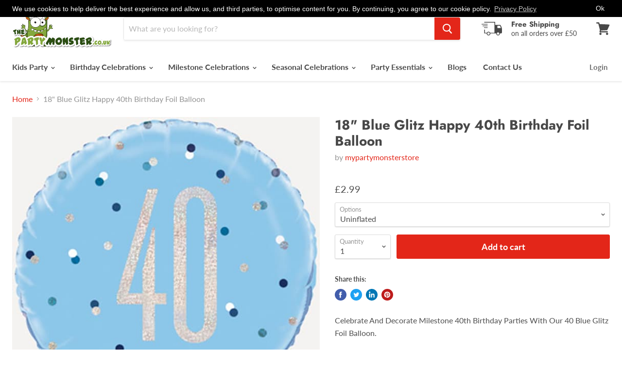

--- FILE ---
content_type: text/html; charset=utf-8
request_url: https://www.thepartymonster.co.uk/products/18-blue-glitz-happy-40th-birthday-foil-balloon
body_size: 40645
content:
<!doctype html>
<html class="no-js no-touch" lang="en">
  <head>
        <meta name="google-site-verification" content="vkqb-3K3m5wfxihvEJK1xHtBwSrRYoCwfeKtKg_k-Ks" />

    <meta charset="utf-8">
    <meta http-equiv="x-ua-compatible" content="IE=edge">

  <link rel="preconnect" href="https://cdn.shopify.com">
    <link rel="preconnect" href="https://fonts.shopifycdn.com">
    <link rel="preconnect" href="https://v.shopify.com">
    <link rel="preconnect" href="https://cdn.shopifycloud.com">
 <meta name="msvalidate.01" content="F5250D8953B6E052C39A59309906758C" />
    <title>18&quot; Blue Glitz Happy 40th Birthday Foil Balloon — The Party Monster</title>

    
      <meta name="description" content="Celebrate And Decorate Milestone 40th Birthday Parties With Our 40 Blue Glitz Foil Balloon. 18 Inch Helium Quality Round Foil Balloon Age 40 Birthday Balloons Options For Inflation">
    

    
  <link rel="shortcut icon" href="//www.thepartymonster.co.uk/cdn/shop/files/The_Party_Monster_e2f70aec-0f86-4380-a57a-d0a471b4df5a_32x32.JPG?v=1615923288" type="image/png">


    
      <link rel="canonical" href="https://www.thepartymonster.co.uk/products/18-blue-glitz-happy-40th-birthday-foil-balloon" />
    

    <meta name="viewport" content="width=device-width">

    
    















<meta property="og:site_name" content="The Party Monster">
<meta property="og:url" content="https://www.thepartymonster.co.uk/products/18-blue-glitz-happy-40th-birthday-foil-balloon">
<meta property="og:title" content="18&quot; Blue Glitz Happy 40th Birthday Foil Balloon">
<meta property="og:type" content="website">
<meta property="og:description" content="Celebrate And Decorate Milestone 40th Birthday Parties With Our 40 Blue Glitz Foil Balloon. 18 Inch Helium Quality Round Foil Balloon Age 40 Birthday Balloons Options For Inflation">




    
    
    

    
    
    <meta
      property="og:image"
      content="https://www.thepartymonster.co.uk/cdn/shop/files/blue-glitz-40th-birthday-helium-balloons-u83359_1200x1200.jpg?v=1685972536"
    />
    <meta
      property="og:image:secure_url"
      content="https://www.thepartymonster.co.uk/cdn/shop/files/blue-glitz-40th-birthday-helium-balloons-u83359_1200x1200.jpg?v=1685972536"
    />
    <meta property="og:image:width" content="1200" />
    <meta property="og:image:height" content="1200" />
    
    
    <meta property="og:image:alt" content="18" Blue Glitz Happy 40th Birthday Foil Balloon" />
  









  <meta name="twitter:site" content="@partymonsteruk">








<meta name="twitter:title" content="18&quot; Blue Glitz Happy 40th Birthday Foil Balloon">
<meta name="twitter:description" content="Celebrate And Decorate Milestone 40th Birthday Parties With Our 40 Blue Glitz Foil Balloon. 18 Inch Helium Quality Round Foil Balloon Age 40 Birthday Balloons Options For Inflation">


    
    
    
      
      
      <meta name="twitter:card" content="summary">
    
    
    <meta
      property="twitter:image"
      content="https://www.thepartymonster.co.uk/cdn/shop/files/blue-glitz-40th-birthday-helium-balloons-u83359_1200x1200_crop_center.jpg?v=1685972536"
    />
    <meta property="twitter:image:width" content="1200" />
    <meta property="twitter:image:height" content="1200" />
    
    
    <meta property="twitter:image:alt" content="18&quot; Blue Glitz Happy 40th Birthday Foil Balloon" />
  



    <link rel="preload" href="//www.thepartymonster.co.uk/cdn/fonts/lato/lato_n7.900f219bc7337bc57a7a2151983f0a4a4d9d5dcf.woff2" as="font" crossorigin="anonymous">
    <link rel="preload" as="style" href="//www.thepartymonster.co.uk/cdn/shop/t/9/assets/theme.scss.css?v=88210549837522957221763991597">

    
  <script>window.performance && window.performance.mark && window.performance.mark('shopify.content_for_header.start');</script><meta name="google-site-verification" content="cFnQX8J98Cca1qfA3Klua-cdxycHY0a9yRTMxckPf74">
<meta name="facebook-domain-verification" content="by6zx2ze88yj0e9rc2yw7lmdxxielx">
<meta id="shopify-digital-wallet" name="shopify-digital-wallet" content="/22344269898/digital_wallets/dialog">
<meta name="shopify-checkout-api-token" content="4ff415636307ad393ea6dd1d4e6a2bb6">
<meta id="in-context-paypal-metadata" data-shop-id="22344269898" data-venmo-supported="false" data-environment="production" data-locale="en_US" data-paypal-v4="true" data-currency="GBP">
<link rel="alternate" type="application/json+oembed" href="https://www.thepartymonster.co.uk/products/18-blue-glitz-happy-40th-birthday-foil-balloon.oembed">
<script async="async" src="/checkouts/internal/preloads.js?locale=en-GB"></script>
<link rel="preconnect" href="https://shop.app" crossorigin="anonymous">
<script async="async" src="https://shop.app/checkouts/internal/preloads.js?locale=en-GB&shop_id=22344269898" crossorigin="anonymous"></script>
<script id="apple-pay-shop-capabilities" type="application/json">{"shopId":22344269898,"countryCode":"GB","currencyCode":"GBP","merchantCapabilities":["supports3DS"],"merchantId":"gid:\/\/shopify\/Shop\/22344269898","merchantName":"The Party Monster","requiredBillingContactFields":["postalAddress","email","phone"],"requiredShippingContactFields":["postalAddress","email","phone"],"shippingType":"shipping","supportedNetworks":["visa","maestro","masterCard","amex","discover","elo"],"total":{"type":"pending","label":"The Party Monster","amount":"1.00"},"shopifyPaymentsEnabled":true,"supportsSubscriptions":true}</script>
<script id="shopify-features" type="application/json">{"accessToken":"4ff415636307ad393ea6dd1d4e6a2bb6","betas":["rich-media-storefront-analytics"],"domain":"www.thepartymonster.co.uk","predictiveSearch":true,"shopId":22344269898,"locale":"en"}</script>
<script>var Shopify = Shopify || {};
Shopify.shop = "mypartymonsterstore.myshopify.com";
Shopify.locale = "en";
Shopify.currency = {"active":"GBP","rate":"1.0"};
Shopify.country = "GB";
Shopify.theme = {"name":"Copy of BT- Empire","id":127861948587,"schema_name":"Empire","schema_version":"5.1.0","theme_store_id":838,"role":"main"};
Shopify.theme.handle = "null";
Shopify.theme.style = {"id":null,"handle":null};
Shopify.cdnHost = "www.thepartymonster.co.uk/cdn";
Shopify.routes = Shopify.routes || {};
Shopify.routes.root = "/";</script>
<script type="module">!function(o){(o.Shopify=o.Shopify||{}).modules=!0}(window);</script>
<script>!function(o){function n(){var o=[];function n(){o.push(Array.prototype.slice.apply(arguments))}return n.q=o,n}var t=o.Shopify=o.Shopify||{};t.loadFeatures=n(),t.autoloadFeatures=n()}(window);</script>
<script>
  window.ShopifyPay = window.ShopifyPay || {};
  window.ShopifyPay.apiHost = "shop.app\/pay";
  window.ShopifyPay.redirectState = null;
</script>
<script id="shop-js-analytics" type="application/json">{"pageType":"product"}</script>
<script defer="defer" async type="module" src="//www.thepartymonster.co.uk/cdn/shopifycloud/shop-js/modules/v2/client.init-shop-cart-sync_BT-GjEfc.en.esm.js"></script>
<script defer="defer" async type="module" src="//www.thepartymonster.co.uk/cdn/shopifycloud/shop-js/modules/v2/chunk.common_D58fp_Oc.esm.js"></script>
<script defer="defer" async type="module" src="//www.thepartymonster.co.uk/cdn/shopifycloud/shop-js/modules/v2/chunk.modal_xMitdFEc.esm.js"></script>
<script type="module">
  await import("//www.thepartymonster.co.uk/cdn/shopifycloud/shop-js/modules/v2/client.init-shop-cart-sync_BT-GjEfc.en.esm.js");
await import("//www.thepartymonster.co.uk/cdn/shopifycloud/shop-js/modules/v2/chunk.common_D58fp_Oc.esm.js");
await import("//www.thepartymonster.co.uk/cdn/shopifycloud/shop-js/modules/v2/chunk.modal_xMitdFEc.esm.js");

  window.Shopify.SignInWithShop?.initShopCartSync?.({"fedCMEnabled":true,"windoidEnabled":true});

</script>
<script>
  window.Shopify = window.Shopify || {};
  if (!window.Shopify.featureAssets) window.Shopify.featureAssets = {};
  window.Shopify.featureAssets['shop-js'] = {"shop-cart-sync":["modules/v2/client.shop-cart-sync_DZOKe7Ll.en.esm.js","modules/v2/chunk.common_D58fp_Oc.esm.js","modules/v2/chunk.modal_xMitdFEc.esm.js"],"init-fed-cm":["modules/v2/client.init-fed-cm_B6oLuCjv.en.esm.js","modules/v2/chunk.common_D58fp_Oc.esm.js","modules/v2/chunk.modal_xMitdFEc.esm.js"],"shop-cash-offers":["modules/v2/client.shop-cash-offers_D2sdYoxE.en.esm.js","modules/v2/chunk.common_D58fp_Oc.esm.js","modules/v2/chunk.modal_xMitdFEc.esm.js"],"shop-login-button":["modules/v2/client.shop-login-button_QeVjl5Y3.en.esm.js","modules/v2/chunk.common_D58fp_Oc.esm.js","modules/v2/chunk.modal_xMitdFEc.esm.js"],"pay-button":["modules/v2/client.pay-button_DXTOsIq6.en.esm.js","modules/v2/chunk.common_D58fp_Oc.esm.js","modules/v2/chunk.modal_xMitdFEc.esm.js"],"shop-button":["modules/v2/client.shop-button_DQZHx9pm.en.esm.js","modules/v2/chunk.common_D58fp_Oc.esm.js","modules/v2/chunk.modal_xMitdFEc.esm.js"],"avatar":["modules/v2/client.avatar_BTnouDA3.en.esm.js"],"init-windoid":["modules/v2/client.init-windoid_CR1B-cfM.en.esm.js","modules/v2/chunk.common_D58fp_Oc.esm.js","modules/v2/chunk.modal_xMitdFEc.esm.js"],"init-shop-for-new-customer-accounts":["modules/v2/client.init-shop-for-new-customer-accounts_C_vY_xzh.en.esm.js","modules/v2/client.shop-login-button_QeVjl5Y3.en.esm.js","modules/v2/chunk.common_D58fp_Oc.esm.js","modules/v2/chunk.modal_xMitdFEc.esm.js"],"init-shop-email-lookup-coordinator":["modules/v2/client.init-shop-email-lookup-coordinator_BI7n9ZSv.en.esm.js","modules/v2/chunk.common_D58fp_Oc.esm.js","modules/v2/chunk.modal_xMitdFEc.esm.js"],"init-shop-cart-sync":["modules/v2/client.init-shop-cart-sync_BT-GjEfc.en.esm.js","modules/v2/chunk.common_D58fp_Oc.esm.js","modules/v2/chunk.modal_xMitdFEc.esm.js"],"shop-toast-manager":["modules/v2/client.shop-toast-manager_DiYdP3xc.en.esm.js","modules/v2/chunk.common_D58fp_Oc.esm.js","modules/v2/chunk.modal_xMitdFEc.esm.js"],"init-customer-accounts":["modules/v2/client.init-customer-accounts_D9ZNqS-Q.en.esm.js","modules/v2/client.shop-login-button_QeVjl5Y3.en.esm.js","modules/v2/chunk.common_D58fp_Oc.esm.js","modules/v2/chunk.modal_xMitdFEc.esm.js"],"init-customer-accounts-sign-up":["modules/v2/client.init-customer-accounts-sign-up_iGw4briv.en.esm.js","modules/v2/client.shop-login-button_QeVjl5Y3.en.esm.js","modules/v2/chunk.common_D58fp_Oc.esm.js","modules/v2/chunk.modal_xMitdFEc.esm.js"],"shop-follow-button":["modules/v2/client.shop-follow-button_CqMgW2wH.en.esm.js","modules/v2/chunk.common_D58fp_Oc.esm.js","modules/v2/chunk.modal_xMitdFEc.esm.js"],"checkout-modal":["modules/v2/client.checkout-modal_xHeaAweL.en.esm.js","modules/v2/chunk.common_D58fp_Oc.esm.js","modules/v2/chunk.modal_xMitdFEc.esm.js"],"shop-login":["modules/v2/client.shop-login_D91U-Q7h.en.esm.js","modules/v2/chunk.common_D58fp_Oc.esm.js","modules/v2/chunk.modal_xMitdFEc.esm.js"],"lead-capture":["modules/v2/client.lead-capture_BJmE1dJe.en.esm.js","modules/v2/chunk.common_D58fp_Oc.esm.js","modules/v2/chunk.modal_xMitdFEc.esm.js"],"payment-terms":["modules/v2/client.payment-terms_Ci9AEqFq.en.esm.js","modules/v2/chunk.common_D58fp_Oc.esm.js","modules/v2/chunk.modal_xMitdFEc.esm.js"]};
</script>
<script>(function() {
  var isLoaded = false;
  function asyncLoad() {
    if (isLoaded) return;
    isLoaded = true;
    var urls = ["\/\/shopify.privy.com\/widget.js?shop=mypartymonsterstore.myshopify.com","https:\/\/gcc.metizapps.com\/assets\/js\/app.js?shop=mypartymonsterstore.myshopify.com","https:\/\/sales-pop.carecart.io\/lib\/salesnotifier.js?shop=mypartymonsterstore.myshopify.com","\/\/cdn.shopify.com\/proxy\/0be89294aef61b1130136de423695d2dd4708416f6f2e5b355c4c0d6ef9eca4d\/cdn.vstar.app\/static\/js\/thankyou.js?shop=mypartymonsterstore.myshopify.com\u0026sp-cache-control=cHVibGljLCBtYXgtYWdlPTkwMA"];
    for (var i = 0; i < urls.length; i++) {
      var s = document.createElement('script');
      s.type = 'text/javascript';
      s.async = true;
      s.src = urls[i];
      var x = document.getElementsByTagName('script')[0];
      x.parentNode.insertBefore(s, x);
    }
  };
  if(window.attachEvent) {
    window.attachEvent('onload', asyncLoad);
  } else {
    window.addEventListener('load', asyncLoad, false);
  }
})();</script>
<script id="__st">var __st={"a":22344269898,"offset":0,"reqid":"2cc6b1d8-7715-4b4b-9bf6-2f234defc9fa-1769106898","pageurl":"www.thepartymonster.co.uk\/products\/18-blue-glitz-happy-40th-birthday-foil-balloon","u":"cefc6096a906","p":"product","rtyp":"product","rid":8000633635034};</script>
<script>window.ShopifyPaypalV4VisibilityTracking = true;</script>
<script id="captcha-bootstrap">!function(){'use strict';const t='contact',e='account',n='new_comment',o=[[t,t],['blogs',n],['comments',n],[t,'customer']],c=[[e,'customer_login'],[e,'guest_login'],[e,'recover_customer_password'],[e,'create_customer']],r=t=>t.map((([t,e])=>`form[action*='/${t}']:not([data-nocaptcha='true']) input[name='form_type'][value='${e}']`)).join(','),a=t=>()=>t?[...document.querySelectorAll(t)].map((t=>t.form)):[];function s(){const t=[...o],e=r(t);return a(e)}const i='password',u='form_key',d=['recaptcha-v3-token','g-recaptcha-response','h-captcha-response',i],f=()=>{try{return window.sessionStorage}catch{return}},m='__shopify_v',_=t=>t.elements[u];function p(t,e,n=!1){try{const o=window.sessionStorage,c=JSON.parse(o.getItem(e)),{data:r}=function(t){const{data:e,action:n}=t;return t[m]||n?{data:e,action:n}:{data:t,action:n}}(c);for(const[e,n]of Object.entries(r))t.elements[e]&&(t.elements[e].value=n);n&&o.removeItem(e)}catch(o){console.error('form repopulation failed',{error:o})}}const l='form_type',E='cptcha';function T(t){t.dataset[E]=!0}const w=window,h=w.document,L='Shopify',v='ce_forms',y='captcha';let A=!1;((t,e)=>{const n=(g='f06e6c50-85a8-45c8-87d0-21a2b65856fe',I='https://cdn.shopify.com/shopifycloud/storefront-forms-hcaptcha/ce_storefront_forms_captcha_hcaptcha.v1.5.2.iife.js',D={infoText:'Protected by hCaptcha',privacyText:'Privacy',termsText:'Terms'},(t,e,n)=>{const o=w[L][v],c=o.bindForm;if(c)return c(t,g,e,D).then(n);var r;o.q.push([[t,g,e,D],n]),r=I,A||(h.body.append(Object.assign(h.createElement('script'),{id:'captcha-provider',async:!0,src:r})),A=!0)});var g,I,D;w[L]=w[L]||{},w[L][v]=w[L][v]||{},w[L][v].q=[],w[L][y]=w[L][y]||{},w[L][y].protect=function(t,e){n(t,void 0,e),T(t)},Object.freeze(w[L][y]),function(t,e,n,w,h,L){const[v,y,A,g]=function(t,e,n){const i=e?o:[],u=t?c:[],d=[...i,...u],f=r(d),m=r(i),_=r(d.filter((([t,e])=>n.includes(e))));return[a(f),a(m),a(_),s()]}(w,h,L),I=t=>{const e=t.target;return e instanceof HTMLFormElement?e:e&&e.form},D=t=>v().includes(t);t.addEventListener('submit',(t=>{const e=I(t);if(!e)return;const n=D(e)&&!e.dataset.hcaptchaBound&&!e.dataset.recaptchaBound,o=_(e),c=g().includes(e)&&(!o||!o.value);(n||c)&&t.preventDefault(),c&&!n&&(function(t){try{if(!f())return;!function(t){const e=f();if(!e)return;const n=_(t);if(!n)return;const o=n.value;o&&e.removeItem(o)}(t);const e=Array.from(Array(32),(()=>Math.random().toString(36)[2])).join('');!function(t,e){_(t)||t.append(Object.assign(document.createElement('input'),{type:'hidden',name:u})),t.elements[u].value=e}(t,e),function(t,e){const n=f();if(!n)return;const o=[...t.querySelectorAll(`input[type='${i}']`)].map((({name:t})=>t)),c=[...d,...o],r={};for(const[a,s]of new FormData(t).entries())c.includes(a)||(r[a]=s);n.setItem(e,JSON.stringify({[m]:1,action:t.action,data:r}))}(t,e)}catch(e){console.error('failed to persist form',e)}}(e),e.submit())}));const S=(t,e)=>{t&&!t.dataset[E]&&(n(t,e.some((e=>e===t))),T(t))};for(const o of['focusin','change'])t.addEventListener(o,(t=>{const e=I(t);D(e)&&S(e,y())}));const B=e.get('form_key'),M=e.get(l),P=B&&M;t.addEventListener('DOMContentLoaded',(()=>{const t=y();if(P)for(const e of t)e.elements[l].value===M&&p(e,B);[...new Set([...A(),...v().filter((t=>'true'===t.dataset.shopifyCaptcha))])].forEach((e=>S(e,t)))}))}(h,new URLSearchParams(w.location.search),n,t,e,['guest_login'])})(!0,!0)}();</script>
<script integrity="sha256-4kQ18oKyAcykRKYeNunJcIwy7WH5gtpwJnB7kiuLZ1E=" data-source-attribution="shopify.loadfeatures" defer="defer" src="//www.thepartymonster.co.uk/cdn/shopifycloud/storefront/assets/storefront/load_feature-a0a9edcb.js" crossorigin="anonymous"></script>
<script crossorigin="anonymous" defer="defer" src="//www.thepartymonster.co.uk/cdn/shopifycloud/storefront/assets/shopify_pay/storefront-65b4c6d7.js?v=20250812"></script>
<script data-source-attribution="shopify.dynamic_checkout.dynamic.init">var Shopify=Shopify||{};Shopify.PaymentButton=Shopify.PaymentButton||{isStorefrontPortableWallets:!0,init:function(){window.Shopify.PaymentButton.init=function(){};var t=document.createElement("script");t.src="https://www.thepartymonster.co.uk/cdn/shopifycloud/portable-wallets/latest/portable-wallets.en.js",t.type="module",document.head.appendChild(t)}};
</script>
<script data-source-attribution="shopify.dynamic_checkout.buyer_consent">
  function portableWalletsHideBuyerConsent(e){var t=document.getElementById("shopify-buyer-consent"),n=document.getElementById("shopify-subscription-policy-button");t&&n&&(t.classList.add("hidden"),t.setAttribute("aria-hidden","true"),n.removeEventListener("click",e))}function portableWalletsShowBuyerConsent(e){var t=document.getElementById("shopify-buyer-consent"),n=document.getElementById("shopify-subscription-policy-button");t&&n&&(t.classList.remove("hidden"),t.removeAttribute("aria-hidden"),n.addEventListener("click",e))}window.Shopify?.PaymentButton&&(window.Shopify.PaymentButton.hideBuyerConsent=portableWalletsHideBuyerConsent,window.Shopify.PaymentButton.showBuyerConsent=portableWalletsShowBuyerConsent);
</script>
<script data-source-attribution="shopify.dynamic_checkout.cart.bootstrap">document.addEventListener("DOMContentLoaded",(function(){function t(){return document.querySelector("shopify-accelerated-checkout-cart, shopify-accelerated-checkout")}if(t())Shopify.PaymentButton.init();else{new MutationObserver((function(e,n){t()&&(Shopify.PaymentButton.init(),n.disconnect())})).observe(document.body,{childList:!0,subtree:!0})}}));
</script>
<link id="shopify-accelerated-checkout-styles" rel="stylesheet" media="screen" href="https://www.thepartymonster.co.uk/cdn/shopifycloud/portable-wallets/latest/accelerated-checkout-backwards-compat.css" crossorigin="anonymous">
<style id="shopify-accelerated-checkout-cart">
        #shopify-buyer-consent {
  margin-top: 1em;
  display: inline-block;
  width: 100%;
}

#shopify-buyer-consent.hidden {
  display: none;
}

#shopify-subscription-policy-button {
  background: none;
  border: none;
  padding: 0;
  text-decoration: underline;
  font-size: inherit;
  cursor: pointer;
}

#shopify-subscription-policy-button::before {
  box-shadow: none;
}

      </style>

<script>window.performance && window.performance.mark && window.performance.mark('shopify.content_for_header.end');</script>

    <link href="//www.thepartymonster.co.uk/cdn/shop/t/9/assets/theme.scss.css?v=88210549837522957221763991597" rel="stylesheet" type="text/css" media="all" />
    <link rel="stylesheet" href="https://cdn.shopify.com/shopifycloud/shopify-plyr/v1.0/shopify-plyr.css">
  
    <script type='application/ld+json'> 
{
  "@context": "http://www.schema.org",
  "@type": "Organization",
  "name": "The Party Monster",
  "url": "https://www.thepartymonster.co.uk/",
  "logo": "https://www.thepartymonster.co.uk/",
  "image": "https://www.thepartymonster.co.uk/",
  "description": "Planning a party? The Party Monster is right here to provide supplies, accessories, costumes, balloons, fancy dresses, wigs, hats, masks, face paints. movie characters, halloween, 60's, 70's, 80's, 90's and a lot of things for absolute your party or say theme party. Get party ready now!",
  "address": {
    "@type": "PostalAddress",
    "streetAddress": "15, The IO Centre, Whittle Way",
    "addressLocality": "Stevenage",
    "postalCode": "SG1 2BD",
    "addressCountry": "UK"
  },
  "contactPoint": {
    "@type": "ContactPoint",
    "telephone": "02084322033",
    "contactType": "customer service"
  }
}
 </script>
    <script type='application/ld+json'> 
{
  "@context": "http://www.schema.org",
  "@type": "WebSite",
  "name": "The Party Monster",
 "potentialAction": {
        "@type": "SearchAction",
        "target": "https://www.thepartymonster.co.uk/search?q={search_term_string}",
        "query-input": "required name=search_term_string"
      },
  "url": "https://www.thepartymonster.co.uk/"
}
 </script>
    <script type="text/javascript">
    (function(c,l,a,r,i,t,y){
        c[a]=c[a]||function(){(c[a].q=c[a].q||[]).push(arguments)};
        t=l.createElement(r);t.async=1;t.src="https://www.clarity.ms/tag/"+i;
        y=l.getElementsByTagName(r)[0];y.parentNode.insertBefore(t,y);
    })(window, document, "clarity", "script", "rtnj0cguec");
</script>
<!-- BEGIN app block: shopify://apps/gempages-builder/blocks/embed-gp-script-head/20b379d4-1b20-474c-a6ca-665c331919f3 -->














<!-- END app block --><link href="https://monorail-edge.shopifysvc.com" rel="dns-prefetch">
<script>(function(){if ("sendBeacon" in navigator && "performance" in window) {try {var session_token_from_headers = performance.getEntriesByType('navigation')[0].serverTiming.find(x => x.name == '_s').description;} catch {var session_token_from_headers = undefined;}var session_cookie_matches = document.cookie.match(/_shopify_s=([^;]*)/);var session_token_from_cookie = session_cookie_matches && session_cookie_matches.length === 2 ? session_cookie_matches[1] : "";var session_token = session_token_from_headers || session_token_from_cookie || "";function handle_abandonment_event(e) {var entries = performance.getEntries().filter(function(entry) {return /monorail-edge.shopifysvc.com/.test(entry.name);});if (!window.abandonment_tracked && entries.length === 0) {window.abandonment_tracked = true;var currentMs = Date.now();var navigation_start = performance.timing.navigationStart;var payload = {shop_id: 22344269898,url: window.location.href,navigation_start,duration: currentMs - navigation_start,session_token,page_type: "product"};window.navigator.sendBeacon("https://monorail-edge.shopifysvc.com/v1/produce", JSON.stringify({schema_id: "online_store_buyer_site_abandonment/1.1",payload: payload,metadata: {event_created_at_ms: currentMs,event_sent_at_ms: currentMs}}));}}window.addEventListener('pagehide', handle_abandonment_event);}}());</script>
<script id="web-pixels-manager-setup">(function e(e,d,r,n,o){if(void 0===o&&(o={}),!Boolean(null===(a=null===(i=window.Shopify)||void 0===i?void 0:i.analytics)||void 0===a?void 0:a.replayQueue)){var i,a;window.Shopify=window.Shopify||{};var t=window.Shopify;t.analytics=t.analytics||{};var s=t.analytics;s.replayQueue=[],s.publish=function(e,d,r){return s.replayQueue.push([e,d,r]),!0};try{self.performance.mark("wpm:start")}catch(e){}var l=function(){var e={modern:/Edge?\/(1{2}[4-9]|1[2-9]\d|[2-9]\d{2}|\d{4,})\.\d+(\.\d+|)|Firefox\/(1{2}[4-9]|1[2-9]\d|[2-9]\d{2}|\d{4,})\.\d+(\.\d+|)|Chrom(ium|e)\/(9{2}|\d{3,})\.\d+(\.\d+|)|(Maci|X1{2}).+ Version\/(15\.\d+|(1[6-9]|[2-9]\d|\d{3,})\.\d+)([,.]\d+|)( \(\w+\)|)( Mobile\/\w+|) Safari\/|Chrome.+OPR\/(9{2}|\d{3,})\.\d+\.\d+|(CPU[ +]OS|iPhone[ +]OS|CPU[ +]iPhone|CPU IPhone OS|CPU iPad OS)[ +]+(15[._]\d+|(1[6-9]|[2-9]\d|\d{3,})[._]\d+)([._]\d+|)|Android:?[ /-](13[3-9]|1[4-9]\d|[2-9]\d{2}|\d{4,})(\.\d+|)(\.\d+|)|Android.+Firefox\/(13[5-9]|1[4-9]\d|[2-9]\d{2}|\d{4,})\.\d+(\.\d+|)|Android.+Chrom(ium|e)\/(13[3-9]|1[4-9]\d|[2-9]\d{2}|\d{4,})\.\d+(\.\d+|)|SamsungBrowser\/([2-9]\d|\d{3,})\.\d+/,legacy:/Edge?\/(1[6-9]|[2-9]\d|\d{3,})\.\d+(\.\d+|)|Firefox\/(5[4-9]|[6-9]\d|\d{3,})\.\d+(\.\d+|)|Chrom(ium|e)\/(5[1-9]|[6-9]\d|\d{3,})\.\d+(\.\d+|)([\d.]+$|.*Safari\/(?![\d.]+ Edge\/[\d.]+$))|(Maci|X1{2}).+ Version\/(10\.\d+|(1[1-9]|[2-9]\d|\d{3,})\.\d+)([,.]\d+|)( \(\w+\)|)( Mobile\/\w+|) Safari\/|Chrome.+OPR\/(3[89]|[4-9]\d|\d{3,})\.\d+\.\d+|(CPU[ +]OS|iPhone[ +]OS|CPU[ +]iPhone|CPU IPhone OS|CPU iPad OS)[ +]+(10[._]\d+|(1[1-9]|[2-9]\d|\d{3,})[._]\d+)([._]\d+|)|Android:?[ /-](13[3-9]|1[4-9]\d|[2-9]\d{2}|\d{4,})(\.\d+|)(\.\d+|)|Mobile Safari.+OPR\/([89]\d|\d{3,})\.\d+\.\d+|Android.+Firefox\/(13[5-9]|1[4-9]\d|[2-9]\d{2}|\d{4,})\.\d+(\.\d+|)|Android.+Chrom(ium|e)\/(13[3-9]|1[4-9]\d|[2-9]\d{2}|\d{4,})\.\d+(\.\d+|)|Android.+(UC? ?Browser|UCWEB|U3)[ /]?(15\.([5-9]|\d{2,})|(1[6-9]|[2-9]\d|\d{3,})\.\d+)\.\d+|SamsungBrowser\/(5\.\d+|([6-9]|\d{2,})\.\d+)|Android.+MQ{2}Browser\/(14(\.(9|\d{2,})|)|(1[5-9]|[2-9]\d|\d{3,})(\.\d+|))(\.\d+|)|K[Aa][Ii]OS\/(3\.\d+|([4-9]|\d{2,})\.\d+)(\.\d+|)/},d=e.modern,r=e.legacy,n=navigator.userAgent;return n.match(d)?"modern":n.match(r)?"legacy":"unknown"}(),u="modern"===l?"modern":"legacy",c=(null!=n?n:{modern:"",legacy:""})[u],f=function(e){return[e.baseUrl,"/wpm","/b",e.hashVersion,"modern"===e.buildTarget?"m":"l",".js"].join("")}({baseUrl:d,hashVersion:r,buildTarget:u}),m=function(e){var d=e.version,r=e.bundleTarget,n=e.surface,o=e.pageUrl,i=e.monorailEndpoint;return{emit:function(e){var a=e.status,t=e.errorMsg,s=(new Date).getTime(),l=JSON.stringify({metadata:{event_sent_at_ms:s},events:[{schema_id:"web_pixels_manager_load/3.1",payload:{version:d,bundle_target:r,page_url:o,status:a,surface:n,error_msg:t},metadata:{event_created_at_ms:s}}]});if(!i)return console&&console.warn&&console.warn("[Web Pixels Manager] No Monorail endpoint provided, skipping logging."),!1;try{return self.navigator.sendBeacon.bind(self.navigator)(i,l)}catch(e){}var u=new XMLHttpRequest;try{return u.open("POST",i,!0),u.setRequestHeader("Content-Type","text/plain"),u.send(l),!0}catch(e){return console&&console.warn&&console.warn("[Web Pixels Manager] Got an unhandled error while logging to Monorail."),!1}}}}({version:r,bundleTarget:l,surface:e.surface,pageUrl:self.location.href,monorailEndpoint:e.monorailEndpoint});try{o.browserTarget=l,function(e){var d=e.src,r=e.async,n=void 0===r||r,o=e.onload,i=e.onerror,a=e.sri,t=e.scriptDataAttributes,s=void 0===t?{}:t,l=document.createElement("script"),u=document.querySelector("head"),c=document.querySelector("body");if(l.async=n,l.src=d,a&&(l.integrity=a,l.crossOrigin="anonymous"),s)for(var f in s)if(Object.prototype.hasOwnProperty.call(s,f))try{l.dataset[f]=s[f]}catch(e){}if(o&&l.addEventListener("load",o),i&&l.addEventListener("error",i),u)u.appendChild(l);else{if(!c)throw new Error("Did not find a head or body element to append the script");c.appendChild(l)}}({src:f,async:!0,onload:function(){if(!function(){var e,d;return Boolean(null===(d=null===(e=window.Shopify)||void 0===e?void 0:e.analytics)||void 0===d?void 0:d.initialized)}()){var d=window.webPixelsManager.init(e)||void 0;if(d){var r=window.Shopify.analytics;r.replayQueue.forEach((function(e){var r=e[0],n=e[1],o=e[2];d.publishCustomEvent(r,n,o)})),r.replayQueue=[],r.publish=d.publishCustomEvent,r.visitor=d.visitor,r.initialized=!0}}},onerror:function(){return m.emit({status:"failed",errorMsg:"".concat(f," has failed to load")})},sri:function(e){var d=/^sha384-[A-Za-z0-9+/=]+$/;return"string"==typeof e&&d.test(e)}(c)?c:"",scriptDataAttributes:o}),m.emit({status:"loading"})}catch(e){m.emit({status:"failed",errorMsg:(null==e?void 0:e.message)||"Unknown error"})}}})({shopId: 22344269898,storefrontBaseUrl: "https://www.thepartymonster.co.uk",extensionsBaseUrl: "https://extensions.shopifycdn.com/cdn/shopifycloud/web-pixels-manager",monorailEndpoint: "https://monorail-edge.shopifysvc.com/unstable/produce_batch",surface: "storefront-renderer",enabledBetaFlags: ["2dca8a86"],webPixelsConfigList: [{"id":"1023869146","configuration":"{\"webPixelName\":\"Judge.me\"}","eventPayloadVersion":"v1","runtimeContext":"STRICT","scriptVersion":"34ad157958823915625854214640f0bf","type":"APP","apiClientId":683015,"privacyPurposes":["ANALYTICS"],"dataSharingAdjustments":{"protectedCustomerApprovalScopes":["read_customer_email","read_customer_name","read_customer_personal_data","read_customer_phone"]}},{"id":"569802970","configuration":"{\"tagID\":\"2613906367755\"}","eventPayloadVersion":"v1","runtimeContext":"STRICT","scriptVersion":"18031546ee651571ed29edbe71a3550b","type":"APP","apiClientId":3009811,"privacyPurposes":["ANALYTICS","MARKETING","SALE_OF_DATA"],"dataSharingAdjustments":{"protectedCustomerApprovalScopes":["read_customer_address","read_customer_email","read_customer_name","read_customer_personal_data","read_customer_phone"]}},{"id":"512590042","configuration":"{\"config\":\"{\\\"pixel_id\\\":\\\"G-LGF7Y7JQTS\\\",\\\"target_country\\\":\\\"GB\\\",\\\"gtag_events\\\":[{\\\"type\\\":\\\"search\\\",\\\"action_label\\\":[\\\"G-LGF7Y7JQTS\\\",\\\"AW-1070943496\\\/kAjsCMLIi8oBEIia1f4D\\\"]},{\\\"type\\\":\\\"begin_checkout\\\",\\\"action_label\\\":[\\\"G-LGF7Y7JQTS\\\",\\\"AW-1070943496\\\/MwOdCL_Ii8oBEIia1f4D\\\"]},{\\\"type\\\":\\\"view_item\\\",\\\"action_label\\\":[\\\"G-LGF7Y7JQTS\\\",\\\"AW-1070943496\\\/YFEcCLnIi8oBEIia1f4D\\\",\\\"MC-7ZXH679N2L\\\"]},{\\\"type\\\":\\\"purchase\\\",\\\"action_label\\\":[\\\"G-LGF7Y7JQTS\\\",\\\"AW-1070943496\\\/TL9yCL7Hi8oBEIia1f4D\\\",\\\"MC-7ZXH679N2L\\\"]},{\\\"type\\\":\\\"page_view\\\",\\\"action_label\\\":[\\\"G-LGF7Y7JQTS\\\",\\\"AW-1070943496\\\/PtFnCLvHi8oBEIia1f4D\\\",\\\"MC-7ZXH679N2L\\\"]},{\\\"type\\\":\\\"add_payment_info\\\",\\\"action_label\\\":[\\\"G-LGF7Y7JQTS\\\",\\\"AW-1070943496\\\/BxR3CMXIi8oBEIia1f4D\\\"]},{\\\"type\\\":\\\"add_to_cart\\\",\\\"action_label\\\":[\\\"G-LGF7Y7JQTS\\\",\\\"AW-1070943496\\\/LHeJCLzIi8oBEIia1f4D\\\"]}],\\\"enable_monitoring_mode\\\":false}\"}","eventPayloadVersion":"v1","runtimeContext":"OPEN","scriptVersion":"b2a88bafab3e21179ed38636efcd8a93","type":"APP","apiClientId":1780363,"privacyPurposes":[],"dataSharingAdjustments":{"protectedCustomerApprovalScopes":["read_customer_address","read_customer_email","read_customer_name","read_customer_personal_data","read_customer_phone"]}},{"id":"178716890","configuration":"{\"pixel_id\":\"181432462659615\",\"pixel_type\":\"facebook_pixel\",\"metaapp_system_user_token\":\"-\"}","eventPayloadVersion":"v1","runtimeContext":"OPEN","scriptVersion":"ca16bc87fe92b6042fbaa3acc2fbdaa6","type":"APP","apiClientId":2329312,"privacyPurposes":["ANALYTICS","MARKETING","SALE_OF_DATA"],"dataSharingAdjustments":{"protectedCustomerApprovalScopes":["read_customer_address","read_customer_email","read_customer_name","read_customer_personal_data","read_customer_phone"]}},{"id":"shopify-app-pixel","configuration":"{}","eventPayloadVersion":"v1","runtimeContext":"STRICT","scriptVersion":"0450","apiClientId":"shopify-pixel","type":"APP","privacyPurposes":["ANALYTICS","MARKETING"]},{"id":"shopify-custom-pixel","eventPayloadVersion":"v1","runtimeContext":"LAX","scriptVersion":"0450","apiClientId":"shopify-pixel","type":"CUSTOM","privacyPurposes":["ANALYTICS","MARKETING"]}],isMerchantRequest: false,initData: {"shop":{"name":"The Party Monster","paymentSettings":{"currencyCode":"GBP"},"myshopifyDomain":"mypartymonsterstore.myshopify.com","countryCode":"GB","storefrontUrl":"https:\/\/www.thepartymonster.co.uk"},"customer":null,"cart":null,"checkout":null,"productVariants":[{"price":{"amount":2.99,"currencyCode":"GBP"},"product":{"title":"18\" Blue Glitz Happy 40th Birthday Foil Balloon","vendor":"mypartymonsterstore","id":"8000633635034","untranslatedTitle":"18\" Blue Glitz Happy 40th Birthday Foil Balloon","url":"\/products\/18-blue-glitz-happy-40th-birthday-foil-balloon","type":"40th Birthday Balloons"},"id":"43940882645210","image":{"src":"\/\/www.thepartymonster.co.uk\/cdn\/shop\/files\/blue-glitz-40th-birthday-helium-balloons-u83359.jpg?v=1685972536"},"sku":"u83359","title":"Uninflated","untranslatedTitle":"Uninflated"},{"price":{"amount":6.99,"currencyCode":"GBP"},"product":{"title":"18\" Blue Glitz Happy 40th Birthday Foil Balloon","vendor":"mypartymonsterstore","id":"8000633635034","untranslatedTitle":"18\" Blue Glitz Happy 40th Birthday Foil Balloon","url":"\/products\/18-blue-glitz-happy-40th-birthday-foil-balloon","type":"40th Birthday Balloons"},"id":"43940882677978","image":{"src":"\/\/www.thepartymonster.co.uk\/cdn\/shop\/products\/18_BlueGlitzHappy40thBirthdayFoilBalloon_002.jpg?v=1687967055"},"sku":"u83359-1","title":"Helium Inflated Balloon Delivered Boxed","untranslatedTitle":"Helium Inflated Balloon Delivered Boxed"}],"purchasingCompany":null},},"https://www.thepartymonster.co.uk/cdn","fcfee988w5aeb613cpc8e4bc33m6693e112",{"modern":"","legacy":""},{"shopId":"22344269898","storefrontBaseUrl":"https:\/\/www.thepartymonster.co.uk","extensionBaseUrl":"https:\/\/extensions.shopifycdn.com\/cdn\/shopifycloud\/web-pixels-manager","surface":"storefront-renderer","enabledBetaFlags":"[\"2dca8a86\"]","isMerchantRequest":"false","hashVersion":"fcfee988w5aeb613cpc8e4bc33m6693e112","publish":"custom","events":"[[\"page_viewed\",{}],[\"product_viewed\",{\"productVariant\":{\"price\":{\"amount\":2.99,\"currencyCode\":\"GBP\"},\"product\":{\"title\":\"18\\\" Blue Glitz Happy 40th Birthday Foil Balloon\",\"vendor\":\"mypartymonsterstore\",\"id\":\"8000633635034\",\"untranslatedTitle\":\"18\\\" Blue Glitz Happy 40th Birthday Foil Balloon\",\"url\":\"\/products\/18-blue-glitz-happy-40th-birthday-foil-balloon\",\"type\":\"40th Birthday Balloons\"},\"id\":\"43940882645210\",\"image\":{\"src\":\"\/\/www.thepartymonster.co.uk\/cdn\/shop\/files\/blue-glitz-40th-birthday-helium-balloons-u83359.jpg?v=1685972536\"},\"sku\":\"u83359\",\"title\":\"Uninflated\",\"untranslatedTitle\":\"Uninflated\"}}]]"});</script><script>
  window.ShopifyAnalytics = window.ShopifyAnalytics || {};
  window.ShopifyAnalytics.meta = window.ShopifyAnalytics.meta || {};
  window.ShopifyAnalytics.meta.currency = 'GBP';
  var meta = {"product":{"id":8000633635034,"gid":"gid:\/\/shopify\/Product\/8000633635034","vendor":"mypartymonsterstore","type":"40th Birthday Balloons","handle":"18-blue-glitz-happy-40th-birthday-foil-balloon","variants":[{"id":43940882645210,"price":299,"name":"18\" Blue Glitz Happy 40th Birthday Foil Balloon - Uninflated","public_title":"Uninflated","sku":"u83359"},{"id":43940882677978,"price":699,"name":"18\" Blue Glitz Happy 40th Birthday Foil Balloon - Helium Inflated Balloon Delivered Boxed","public_title":"Helium Inflated Balloon Delivered Boxed","sku":"u83359-1"}],"remote":false},"page":{"pageType":"product","resourceType":"product","resourceId":8000633635034,"requestId":"2cc6b1d8-7715-4b4b-9bf6-2f234defc9fa-1769106898"}};
  for (var attr in meta) {
    window.ShopifyAnalytics.meta[attr] = meta[attr];
  }
</script>
<script class="analytics">
  (function () {
    var customDocumentWrite = function(content) {
      var jquery = null;

      if (window.jQuery) {
        jquery = window.jQuery;
      } else if (window.Checkout && window.Checkout.$) {
        jquery = window.Checkout.$;
      }

      if (jquery) {
        jquery('body').append(content);
      }
    };

    var hasLoggedConversion = function(token) {
      if (token) {
        return document.cookie.indexOf('loggedConversion=' + token) !== -1;
      }
      return false;
    }

    var setCookieIfConversion = function(token) {
      if (token) {
        var twoMonthsFromNow = new Date(Date.now());
        twoMonthsFromNow.setMonth(twoMonthsFromNow.getMonth() + 2);

        document.cookie = 'loggedConversion=' + token + '; expires=' + twoMonthsFromNow;
      }
    }

    var trekkie = window.ShopifyAnalytics.lib = window.trekkie = window.trekkie || [];
    if (trekkie.integrations) {
      return;
    }
    trekkie.methods = [
      'identify',
      'page',
      'ready',
      'track',
      'trackForm',
      'trackLink'
    ];
    trekkie.factory = function(method) {
      return function() {
        var args = Array.prototype.slice.call(arguments);
        args.unshift(method);
        trekkie.push(args);
        return trekkie;
      };
    };
    for (var i = 0; i < trekkie.methods.length; i++) {
      var key = trekkie.methods[i];
      trekkie[key] = trekkie.factory(key);
    }
    trekkie.load = function(config) {
      trekkie.config = config || {};
      trekkie.config.initialDocumentCookie = document.cookie;
      var first = document.getElementsByTagName('script')[0];
      var script = document.createElement('script');
      script.type = 'text/javascript';
      script.onerror = function(e) {
        var scriptFallback = document.createElement('script');
        scriptFallback.type = 'text/javascript';
        scriptFallback.onerror = function(error) {
                var Monorail = {
      produce: function produce(monorailDomain, schemaId, payload) {
        var currentMs = new Date().getTime();
        var event = {
          schema_id: schemaId,
          payload: payload,
          metadata: {
            event_created_at_ms: currentMs,
            event_sent_at_ms: currentMs
          }
        };
        return Monorail.sendRequest("https://" + monorailDomain + "/v1/produce", JSON.stringify(event));
      },
      sendRequest: function sendRequest(endpointUrl, payload) {
        // Try the sendBeacon API
        if (window && window.navigator && typeof window.navigator.sendBeacon === 'function' && typeof window.Blob === 'function' && !Monorail.isIos12()) {
          var blobData = new window.Blob([payload], {
            type: 'text/plain'
          });

          if (window.navigator.sendBeacon(endpointUrl, blobData)) {
            return true;
          } // sendBeacon was not successful

        } // XHR beacon

        var xhr = new XMLHttpRequest();

        try {
          xhr.open('POST', endpointUrl);
          xhr.setRequestHeader('Content-Type', 'text/plain');
          xhr.send(payload);
        } catch (e) {
          console.log(e);
        }

        return false;
      },
      isIos12: function isIos12() {
        return window.navigator.userAgent.lastIndexOf('iPhone; CPU iPhone OS 12_') !== -1 || window.navigator.userAgent.lastIndexOf('iPad; CPU OS 12_') !== -1;
      }
    };
    Monorail.produce('monorail-edge.shopifysvc.com',
      'trekkie_storefront_load_errors/1.1',
      {shop_id: 22344269898,
      theme_id: 127861948587,
      app_name: "storefront",
      context_url: window.location.href,
      source_url: "//www.thepartymonster.co.uk/cdn/s/trekkie.storefront.46a754ac07d08c656eb845cfbf513dd9a18d4ced.min.js"});

        };
        scriptFallback.async = true;
        scriptFallback.src = '//www.thepartymonster.co.uk/cdn/s/trekkie.storefront.46a754ac07d08c656eb845cfbf513dd9a18d4ced.min.js';
        first.parentNode.insertBefore(scriptFallback, first);
      };
      script.async = true;
      script.src = '//www.thepartymonster.co.uk/cdn/s/trekkie.storefront.46a754ac07d08c656eb845cfbf513dd9a18d4ced.min.js';
      first.parentNode.insertBefore(script, first);
    };
    trekkie.load(
      {"Trekkie":{"appName":"storefront","development":false,"defaultAttributes":{"shopId":22344269898,"isMerchantRequest":null,"themeId":127861948587,"themeCityHash":"5846212800434907887","contentLanguage":"en","currency":"GBP","eventMetadataId":"9bd80549-c659-4a7e-b0fb-ba2888b49c72"},"isServerSideCookieWritingEnabled":true,"monorailRegion":"shop_domain","enabledBetaFlags":["65f19447"]},"Session Attribution":{},"S2S":{"facebookCapiEnabled":true,"source":"trekkie-storefront-renderer","apiClientId":580111}}
    );

    var loaded = false;
    trekkie.ready(function() {
      if (loaded) return;
      loaded = true;

      window.ShopifyAnalytics.lib = window.trekkie;

      var originalDocumentWrite = document.write;
      document.write = customDocumentWrite;
      try { window.ShopifyAnalytics.merchantGoogleAnalytics.call(this); } catch(error) {};
      document.write = originalDocumentWrite;

      window.ShopifyAnalytics.lib.page(null,{"pageType":"product","resourceType":"product","resourceId":8000633635034,"requestId":"2cc6b1d8-7715-4b4b-9bf6-2f234defc9fa-1769106898","shopifyEmitted":true});

      var match = window.location.pathname.match(/checkouts\/(.+)\/(thank_you|post_purchase)/)
      var token = match? match[1]: undefined;
      if (!hasLoggedConversion(token)) {
        setCookieIfConversion(token);
        window.ShopifyAnalytics.lib.track("Viewed Product",{"currency":"GBP","variantId":43940882645210,"productId":8000633635034,"productGid":"gid:\/\/shopify\/Product\/8000633635034","name":"18\" Blue Glitz Happy 40th Birthday Foil Balloon - Uninflated","price":"2.99","sku":"u83359","brand":"mypartymonsterstore","variant":"Uninflated","category":"40th Birthday Balloons","nonInteraction":true,"remote":false},undefined,undefined,{"shopifyEmitted":true});
      window.ShopifyAnalytics.lib.track("monorail:\/\/trekkie_storefront_viewed_product\/1.1",{"currency":"GBP","variantId":43940882645210,"productId":8000633635034,"productGid":"gid:\/\/shopify\/Product\/8000633635034","name":"18\" Blue Glitz Happy 40th Birthday Foil Balloon - Uninflated","price":"2.99","sku":"u83359","brand":"mypartymonsterstore","variant":"Uninflated","category":"40th Birthday Balloons","nonInteraction":true,"remote":false,"referer":"https:\/\/www.thepartymonster.co.uk\/products\/18-blue-glitz-happy-40th-birthday-foil-balloon"});
      }
    });


        var eventsListenerScript = document.createElement('script');
        eventsListenerScript.async = true;
        eventsListenerScript.src = "//www.thepartymonster.co.uk/cdn/shopifycloud/storefront/assets/shop_events_listener-3da45d37.js";
        document.getElementsByTagName('head')[0].appendChild(eventsListenerScript);

})();</script>
  <script>
  if (!window.ga || (window.ga && typeof window.ga !== 'function')) {
    window.ga = function ga() {
      (window.ga.q = window.ga.q || []).push(arguments);
      if (window.Shopify && window.Shopify.analytics && typeof window.Shopify.analytics.publish === 'function') {
        window.Shopify.analytics.publish("ga_stub_called", {}, {sendTo: "google_osp_migration"});
      }
      console.error("Shopify's Google Analytics stub called with:", Array.from(arguments), "\nSee https://help.shopify.com/manual/promoting-marketing/pixels/pixel-migration#google for more information.");
    };
    if (window.Shopify && window.Shopify.analytics && typeof window.Shopify.analytics.publish === 'function') {
      window.Shopify.analytics.publish("ga_stub_initialized", {}, {sendTo: "google_osp_migration"});
    }
  }
</script>
<script
  defer
  src="https://www.thepartymonster.co.uk/cdn/shopifycloud/perf-kit/shopify-perf-kit-3.0.4.min.js"
  data-application="storefront-renderer"
  data-shop-id="22344269898"
  data-render-region="gcp-us-central1"
  data-page-type="product"
  data-theme-instance-id="127861948587"
  data-theme-name="Empire"
  data-theme-version="5.1.0"
  data-monorail-region="shop_domain"
  data-resource-timing-sampling-rate="10"
  data-shs="true"
  data-shs-beacon="true"
  data-shs-export-with-fetch="true"
  data-shs-logs-sample-rate="1"
  data-shs-beacon-endpoint="https://www.thepartymonster.co.uk/api/collect"
></script>
</head>

  <body class="template-product" data-instant-allow-query-string>
  
    <script>
      document.documentElement.className=document.documentElement.className.replace(/\bno-js\b/,'js');
      if(window.Shopify&&window.Shopify.designMode)document.documentElement.className+=' in-theme-editor';
      if(('ontouchstart' in window)||window.DocumentTouch&&document instanceof DocumentTouch)document.documentElement.className=document.documentElement.className.replace(/\bno-touch\b/,'has-touch');
    </script>
    <a class="skip-to-main" href="#site-main">Skip to content</a>
    <div id="shopify-section-static-announcement" class="shopify-section site-announcement"><script
  type="application/json"
  data-section-id="static-announcement"
  data-section-type="static-announcement">
</script>










</div>
    <header
      class="site-header site-header-nav--open"
      role="banner"
      data-site-header
    >
      <div id="shopify-section-static-header" class="shopify-section site-header-wrapper"><script
  type="application/json"
  data-section-id="static-header"
  data-section-type="static-header"
  data-section-data>
  {
    "settings": {
      "sticky_header": false,
      "live_search": {
        "enable": true,
        "enable_images": true,
        "enable_content": true,
        "money_format": "£{{amount}}",
        "context": {
          "view_all_results": "View all results",
          "view_all_products": "View all products",
          "content_results": {
            "title": "Pages \u0026amp; Posts",
            "no_results": "No results."
          },
          "no_results_products": {
            "title": "No products for “*terms*”.",
            "title_in_category": "No products for “*terms*” in *category*.",
            "message": "Sorry, we couldn’t find any matches."
          }
        }
      }
    },
    "currency": {
      "enable": false,
      "shop_currency": "GBP",
      "default_currency": "GBP",
      "display_format": "money_format",
      "money_format": "£{{amount}}",
      "money_format_no_currency": "£{{amount}}",
      "money_format_currency": "£{{amount}} GBP"
    }
  }
</script>




<style data-shopify>
  .site-logo {
    max-width: 205px;
    max-height: 49px;
  }
</style>

<div
  class="
    site-header-main
    
      site-header--full-width
    
  "
  data-site-header-main
  
  
>
  <button class="site-header-menu-toggle" data-menu-toggle>
    <div class="site-header-menu-toggle--button" tabindex="-1">
      <span class="toggle-icon--bar toggle-icon--bar-top"></span>
      <span class="toggle-icon--bar toggle-icon--bar-middle"></span>
      <span class="toggle-icon--bar toggle-icon--bar-bottom"></span>
      <span class="visually-hidden">Menu</span>
    </div>
  </button>

  

  <div
    class="
      site-header-main-content
      
        small-promo-enabled
      
    "
  >
    <div class="site-header-logo">
      <a
        class="site-logo"
        href="/">
        
          
          

          

  

  <img
    
      src="//www.thepartymonster.co.uk/cdn/shop/files/Logo_-_PM_365x140.png?v=1613691581"
    
    alt="The Party Monster"

    
      data-rimg
      srcset="//www.thepartymonster.co.uk/cdn/shop/files/Logo_-_PM_365x140.png?v=1613691581 1x"
    

    class="site-logo-image"
    
    
  >




        
      </a>
    </div>

    



<div class="live-search" data-live-search><form
    class="
      live-search-form
      form-fields-inline
      
    "
    action="/search"
    method="get"
    role="search"
    aria-label="Product"
    data-live-search-form
  >
    <input type="hidden" name="type" value="article,page,product">
    <div class="form-field no-label"><input
        class="form-field-input live-search-form-field"
        type="text"
        name="q"
        aria-label="Search"
        placeholder="What are you looking for?"
        
        autocomplete="off"
        data-live-search-input>
      <button
        class="live-search-takeover-cancel"
        type="button"
        data-live-search-takeover-cancel>
        Cancel
      </button>

      <button
        class="live-search-button button-primary"
        type="submit"
        aria-label="Search"
        data-live-search-submit
      >
        <span class="search-icon search-icon--inactive">
          <svg
  aria-hidden="true"
  focusable="false"
  role="presentation"
  xmlns="http://www.w3.org/2000/svg"
  width="20"
  height="21"
  viewBox="0 0 20 21"
>
  <path fill="currentColor" fill-rule="evenodd" d="M12.514 14.906a8.264 8.264 0 0 1-4.322 1.21C3.668 16.116 0 12.513 0 8.07 0 3.626 3.668.023 8.192.023c4.525 0 8.193 3.603 8.193 8.047 0 2.033-.769 3.89-2.035 5.307l4.999 5.552-1.775 1.597-5.06-5.62zm-4.322-.843c3.37 0 6.102-2.684 6.102-5.993 0-3.31-2.732-5.994-6.102-5.994S2.09 4.76 2.09 8.07c0 3.31 2.732 5.993 6.102 5.993z"/>
</svg>
        </span>
        <span class="search-icon search-icon--active">
          <svg
  aria-hidden="true"
  focusable="false"
  role="presentation"
  width="26"
  height="26"
  viewBox="0 0 26 26"
  xmlns="http://www.w3.org/2000/svg"
>
  <g fill-rule="nonzero" fill="currentColor">
    <path d="M13 26C5.82 26 0 20.18 0 13S5.82 0 13 0s13 5.82 13 13-5.82 13-13 13zm0-3.852a9.148 9.148 0 1 0 0-18.296 9.148 9.148 0 0 0 0 18.296z" opacity=".29"/><path d="M13 26c7.18 0 13-5.82 13-13a1.926 1.926 0 0 0-3.852 0A9.148 9.148 0 0 1 13 22.148 1.926 1.926 0 0 0 13 26z"/>
  </g>
</svg>
        </span>
      </button>
    </div>

    <div class="search-flydown" data-live-search-flydown>
      <div class="search-flydown--placeholder" data-live-search-placeholder>
        <div class="search-flydown--product-items">
          
            <a class="search-flydown--product search-flydown--product" href="#">
              
                <div class="search-flydown--product-image">
                  <svg class="placeholder--image placeholder--content-image" xmlns="http://www.w3.org/2000/svg" viewBox="0 0 525.5 525.5"><path d="M324.5 212.7H203c-1.6 0-2.8 1.3-2.8 2.8V308c0 1.6 1.3 2.8 2.8 2.8h121.6c1.6 0 2.8-1.3 2.8-2.8v-92.5c0-1.6-1.3-2.8-2.9-2.8zm1.1 95.3c0 .6-.5 1.1-1.1 1.1H203c-.6 0-1.1-.5-1.1-1.1v-92.5c0-.6.5-1.1 1.1-1.1h121.6c.6 0 1.1.5 1.1 1.1V308z"/><path d="M210.4 299.5H240v.1s.1 0 .2-.1h75.2v-76.2h-105v76.2zm1.8-7.2l20-20c1.6-1.6 3.8-2.5 6.1-2.5s4.5.9 6.1 2.5l1.5 1.5 16.8 16.8c-12.9 3.3-20.7 6.3-22.8 7.2h-27.7v-5.5zm101.5-10.1c-20.1 1.7-36.7 4.8-49.1 7.9l-16.9-16.9 26.3-26.3c1.6-1.6 3.8-2.5 6.1-2.5s4.5.9 6.1 2.5l27.5 27.5v7.8zm-68.9 15.5c9.7-3.5 33.9-10.9 68.9-13.8v13.8h-68.9zm68.9-72.7v46.8l-26.2-26.2c-1.9-1.9-4.5-3-7.3-3s-5.4 1.1-7.3 3l-26.3 26.3-.9-.9c-1.9-1.9-4.5-3-7.3-3s-5.4 1.1-7.3 3l-18.8 18.8V225h101.4z"/><path d="M232.8 254c4.6 0 8.3-3.7 8.3-8.3s-3.7-8.3-8.3-8.3-8.3 3.7-8.3 8.3 3.7 8.3 8.3 8.3zm0-14.9c3.6 0 6.6 2.9 6.6 6.6s-2.9 6.6-6.6 6.6-6.6-2.9-6.6-6.6 3-6.6 6.6-6.6z"/></svg>
                </div>
              

              <div class="search-flydown--product-text">
                <span class="search-flydown--product-title placeholder--content-text"></span>
                <span class="search-flydown--product-price placeholder--content-text"></span>
              </div>
            </a>
          
            <a class="search-flydown--product search-flydown--product" href="#">
              
                <div class="search-flydown--product-image">
                  <svg class="placeholder--image placeholder--content-image" xmlns="http://www.w3.org/2000/svg" viewBox="0 0 525.5 525.5"><path d="M324.5 212.7H203c-1.6 0-2.8 1.3-2.8 2.8V308c0 1.6 1.3 2.8 2.8 2.8h121.6c1.6 0 2.8-1.3 2.8-2.8v-92.5c0-1.6-1.3-2.8-2.9-2.8zm1.1 95.3c0 .6-.5 1.1-1.1 1.1H203c-.6 0-1.1-.5-1.1-1.1v-92.5c0-.6.5-1.1 1.1-1.1h121.6c.6 0 1.1.5 1.1 1.1V308z"/><path d="M210.4 299.5H240v.1s.1 0 .2-.1h75.2v-76.2h-105v76.2zm1.8-7.2l20-20c1.6-1.6 3.8-2.5 6.1-2.5s4.5.9 6.1 2.5l1.5 1.5 16.8 16.8c-12.9 3.3-20.7 6.3-22.8 7.2h-27.7v-5.5zm101.5-10.1c-20.1 1.7-36.7 4.8-49.1 7.9l-16.9-16.9 26.3-26.3c1.6-1.6 3.8-2.5 6.1-2.5s4.5.9 6.1 2.5l27.5 27.5v7.8zm-68.9 15.5c9.7-3.5 33.9-10.9 68.9-13.8v13.8h-68.9zm68.9-72.7v46.8l-26.2-26.2c-1.9-1.9-4.5-3-7.3-3s-5.4 1.1-7.3 3l-26.3 26.3-.9-.9c-1.9-1.9-4.5-3-7.3-3s-5.4 1.1-7.3 3l-18.8 18.8V225h101.4z"/><path d="M232.8 254c4.6 0 8.3-3.7 8.3-8.3s-3.7-8.3-8.3-8.3-8.3 3.7-8.3 8.3 3.7 8.3 8.3 8.3zm0-14.9c3.6 0 6.6 2.9 6.6 6.6s-2.9 6.6-6.6 6.6-6.6-2.9-6.6-6.6 3-6.6 6.6-6.6z"/></svg>
                </div>
              

              <div class="search-flydown--product-text">
                <span class="search-flydown--product-title placeholder--content-text"></span>
                <span class="search-flydown--product-price placeholder--content-text"></span>
              </div>
            </a>
          
            <a class="search-flydown--product search-flydown--product" href="#">
              
                <div class="search-flydown--product-image">
                  <svg class="placeholder--image placeholder--content-image" xmlns="http://www.w3.org/2000/svg" viewBox="0 0 525.5 525.5"><path d="M324.5 212.7H203c-1.6 0-2.8 1.3-2.8 2.8V308c0 1.6 1.3 2.8 2.8 2.8h121.6c1.6 0 2.8-1.3 2.8-2.8v-92.5c0-1.6-1.3-2.8-2.9-2.8zm1.1 95.3c0 .6-.5 1.1-1.1 1.1H203c-.6 0-1.1-.5-1.1-1.1v-92.5c0-.6.5-1.1 1.1-1.1h121.6c.6 0 1.1.5 1.1 1.1V308z"/><path d="M210.4 299.5H240v.1s.1 0 .2-.1h75.2v-76.2h-105v76.2zm1.8-7.2l20-20c1.6-1.6 3.8-2.5 6.1-2.5s4.5.9 6.1 2.5l1.5 1.5 16.8 16.8c-12.9 3.3-20.7 6.3-22.8 7.2h-27.7v-5.5zm101.5-10.1c-20.1 1.7-36.7 4.8-49.1 7.9l-16.9-16.9 26.3-26.3c1.6-1.6 3.8-2.5 6.1-2.5s4.5.9 6.1 2.5l27.5 27.5v7.8zm-68.9 15.5c9.7-3.5 33.9-10.9 68.9-13.8v13.8h-68.9zm68.9-72.7v46.8l-26.2-26.2c-1.9-1.9-4.5-3-7.3-3s-5.4 1.1-7.3 3l-26.3 26.3-.9-.9c-1.9-1.9-4.5-3-7.3-3s-5.4 1.1-7.3 3l-18.8 18.8V225h101.4z"/><path d="M232.8 254c4.6 0 8.3-3.7 8.3-8.3s-3.7-8.3-8.3-8.3-8.3 3.7-8.3 8.3 3.7 8.3 8.3 8.3zm0-14.9c3.6 0 6.6 2.9 6.6 6.6s-2.9 6.6-6.6 6.6-6.6-2.9-6.6-6.6 3-6.6 6.6-6.6z"/></svg>
                </div>
              

              <div class="search-flydown--product-text">
                <span class="search-flydown--product-title placeholder--content-text"></span>
                <span class="search-flydown--product-price placeholder--content-text"></span>
              </div>
            </a>
          
        </div>
      </div>

      <div class="search-flydown--results search-flydown--results--content-enabled" data-live-search-results></div>

      
        <div class="search-flydown--quicklinks" data-live-search-quick-links>
          <span class="search-flydown--quicklinks-title">Main menu</span>

          <ul class="search-flydown--quicklinks-list">
            
              <li class="search-flydown--quicklinks-item">
                <a class="search-flydown--quicklinks-link" href="/collections">
                  Collections
                </a>
              </li>
            
          </ul>
        </div>
      
    </div>
  </form>
</div>


    
      <div class="small-promo">
        
          <span
            class="
              small-promo-icon
              
                small-promo-icon--svg
              
            "
          >
            
              
                <svg width="60" height="40" viewBox="0 0 60 40">      <path fill="currentColor" fill-rule="evenodd" transform="translate(-263.000000, -117.000000)" d="M289,151.5 C289,154.537566 286.537566,157 283.5,157 C280.462434,157 278,154.537566 278,151.5 C278,151.331455 278.007581,151.164681 278.022422,151 L271,151 L271,140 L273,140 L273,149 L278.59971,149 C279.510065,147.219162 281.362657,146 283.5,146 C285.637343,146 287.489935,147.219162 288.40029,148.999999 L301,149 L301,119 L271,119 L271,117 L303,117 L303,126 L316.723739,126 C317.85789,126 318.895087,126.639588 319.404327,127.652985 L320.786845,130.404226 C322.242105,133.300224 323,136.496398 323,139.737476 L323,148 C323,149.656854 321.656854,151 320,151 L316.977578,151 C316.992419,151.164681 317,151.331455 317,151.5 C317,154.537566 314.537566,157 311.5,157 C308.462434,157 306,154.537566 306,151.5 C306,151.331455 306.007581,151.164681 306.022422,151 L288.977578,151 C288.992419,151.164681 289,151.331455 289,151.5 Z M319.417229,134.516568 L319.417798,134.118058 C319.418189,133.844298 319.362374,133.573373 319.253808,133.32206 L317.177681,128.516129 L310.567164,128.516129 C310.014879,128.516129 309.567164,128.963844 309.567164,129.516129 L309.567164,134.330091 C309.567164,134.882376 310.014879,135.330091 310.567164,135.330091 L318.602544,135.330091 C319.052028,135.330091 319.416588,134.966052 319.417229,134.516568 Z M311.5,155 C313.432997,155 315,153.432997 315,151.5 C315,149.567003 313.432997,148 311.5,148 C309.567003,148 308,149.567003 308,151.5 C308,153.432997 309.567003,155 311.5,155 Z M283.5,155 C285.432997,155 287,153.432997 287,151.5 C287,149.567003 285.432997,148 283.5,148 C281.567003,148 280,149.567003 280,151.5 C280,153.432997 281.567003,155 283.5,155 Z M264,123 L280,123 C280.552285,123 281,123.447715 281,124 C281,124.552285 280.552285,125 280,125 L264,125 C263.447715,125 263,124.552285 263,124 C263,123.447715 263.447715,123 264,123 Z M267,128 L280,128 C280.552285,128 281,128.447715 281,129 C281,129.552285 280.552285,130 280,130 L267,130 C266.447715,130 266,129.552285 266,129 C266,128.447715 266.447715,128 267,128 Z M271,133 L280,133 C280.552285,133 281,133.447715 281,134 C281,134.552285 280.552285,135 280,135 L271,135 C270.447715,135 270,134.552285 270,134 C270,133.447715 270.447715,133 271,133 Z"/>    </svg>                                                  

            
          </span>
        

        <div class="small-promo-content">
          
            <span class="small-promo-heading">
              Free Shipping
            </span>
          

          
            <div class="small-promo-text-mobile">
              <p>on all orders over £50</p>
            </div>
          

          
            <div class="small-promo-text-desktop">
              <p>on all orders over £50</p>
            </div>
          
        </div>

        

      </div>

    
  </div>

  <div class="site-header-cart">
    <a class="site-header-cart--button" href="/cart">
      <span
        class="site-header-cart--count "
        data-header-cart-count="">
      </span>

      <svg
  aria-hidden="true"
  focusable="false"
  role="presentation"
  width="28"
  height="26"
  viewBox="0 10 28 26"
  xmlns="http://www.w3.org/2000/svg"
>
  <path fill="currentColor" fill-rule="evenodd" d="M26.15 14.488L6.977 13.59l-.666-2.661C6.159 10.37 5.704 10 5.127 10H1.213C.547 10 0 10.558 0 11.238c0 .68.547 1.238 1.213 1.238h2.974l3.337 13.249-.82 3.465c-.092.371 0 .774.212 1.053.243.31.576.465.94.465H22.72c.667 0 1.214-.558 1.214-1.239 0-.68-.547-1.238-1.214-1.238H9.434l.333-1.423 12.135-.589c.455-.03.85-.31 1.032-.712l4.247-9.286c.181-.34.151-.774-.06-1.144-.212-.34-.577-.589-.97-.589zM22.297 36c-1.256 0-2.275-1.04-2.275-2.321 0-1.282 1.019-2.322 2.275-2.322s2.275 1.04 2.275 2.322c0 1.281-1.02 2.321-2.275 2.321zM10.92 33.679C10.92 34.96 9.9 36 8.646 36 7.39 36 6.37 34.96 6.37 33.679c0-1.282 1.019-2.322 2.275-2.322s2.275 1.04 2.275 2.322z"/>
</svg>
      <span class="visually-hidden">View cart</span>
    </a>
  </div>
</div>

<div
  class="
    site-navigation-wrapper

    
      site-navigation--has-actions
    

    
      site-header--full-width
    
  "
  data-site-navigation
  id="site-header-nav"
>
  <nav
    class="site-navigation"
    aria-label="Main"
  >
    




<ul
  class="navmenu navmenu-depth-1"
  data-navmenu
  aria-label="Menu"
>
  
    
    

    
    
    
    
    
<li
      class="navmenu-item      navmenu-item-parent      navmenu-id-kids-party      "
      
      data-navmenu-parent
      
    >
      <a
        class="navmenu-link navmenu-link-parent "
        href="/collections/birthday-parties"
        
          aria-haspopup="true"
          aria-expanded="false"
        
      >
        Kids Party 
        
          <span
            class="navmenu-icon navmenu-icon-depth-1"
            data-navmenu-trigger
          >
            <svg
  aria-hidden="true"
  focusable="false"
  role="presentation"
  xmlns="http://www.w3.org/2000/svg"
  width="8"
  height="6"
  viewBox="0 0 8 6"
>
  <g fill="currentColor" fill-rule="evenodd">
    <polygon class="icon-chevron-down-left" points="4 5.371 7.668 1.606 6.665 .629 4 3.365"/>
    <polygon class="icon-chevron-down-right" points="4 3.365 1.335 .629 1.335 .629 .332 1.606 4 5.371"/>
  </g>
</svg>

          </span>
        
      </a>

      
        





<ul
  class="navmenu navmenu-depth-2 navmenu-submenu"
  data-navmenu
  data-navmenu-submenu
  aria-label="Menu"
>
  
    

    
    

    
    

    
<li
        class="navmenu-item        navmenu-item-parent        navmenu-id-boys-character-themed-parties"
        data-navmenu-parent
      >
        <a
          class="navmenu-link navmenu-link-parent "
          href="/collections/boys-themed-party"
          
            aria-haspopup="true"
            aria-expanded="false"
          
        >
          Boys Character Themed Parties

            <span
              class="navmenu-icon navmenu-icon-depth-2"
              data-navmenu-trigger
            >
              
              <svg
  aria-hidden="true"
  focusable="false"
  role="presentation"
  xmlns="http://www.w3.org/2000/svg"
  width="8"
  height="6"
  viewBox="0 0 8 6"
>
  <g fill="currentColor" fill-rule="evenodd">
    <polygon class="icon-chevron-down-left" points="4 5.371 7.668 1.606 6.665 .629 4 3.365"/>
    <polygon class="icon-chevron-down-right" points="4 3.365 1.335 .629 1.335 .629 .332 1.606 4 5.371"/>
  </g>
</svg>

            </span>
          
        </a>

        

        
          





<ul
  class="navmenu navmenu-depth-3 navmenu-submenu"
  data-navmenu
  data-navmenu-submenu
  aria-label="Menu"
>
  
    

    
    

    
    

    
      <li
        class="navmenu-item navmenu-id-paw-patrol-themed-parties"
      >
        <a
          class="navmenu-link "
          href="/collections/paw-patrol-themed-parties"
        >
          Paw Patrol Themed Parties
</a>
      </li>
    
  
    

    
    

    
    

    
      <li
        class="navmenu-item navmenu-id-mickey-mouse-themed-parties"
      >
        <a
          class="navmenu-link "
          href="/collections/mickey-mouse-party-supplies"
        >
          Mickey Mouse Themed Parties
</a>
      </li>
    
  
    

    
    

    
    

    
      <li
        class="navmenu-item navmenu-id-bluey-themed-parties"
      >
        <a
          class="navmenu-link "
          href="/collections/bluey-themed-parties"
        >
          Bluey Themed Parties
</a>
      </li>
    
  
    

    
    

    
    

    
      <li
        class="navmenu-item navmenu-id-super-mario-themed-parties"
      >
        <a
          class="navmenu-link "
          href="/collections/super-mario-party-supplies"
        >
          Super Mario Themed Parties
</a>
      </li>
    
  
    

    
    

    
    

    
      <li
        class="navmenu-item navmenu-id-spidey-his-amazing-friends-themed-parties"
      >
        <a
          class="navmenu-link "
          href="/collections/spiderman-party-supplies"
        >
          Spidey & His Amazing Friends Themed Parties
</a>
      </li>
    
  
    

    
    

    
    

    
      <li
        class="navmenu-item navmenu-id-spider-man-themed-parties"
      >
        <a
          class="navmenu-link "
          href="/collections/spider-man-themed-parties"
        >
          Spider-Man Themed Parties
</a>
      </li>
    
  
    

    
    

    
    

    
      <li
        class="navmenu-item navmenu-id-star-wars-mandalorian-themed-parties"
      >
        <a
          class="navmenu-link "
          href="/collections/mandalorian-party-supplies"
        >
          Star Wars Mandalorian Themed Parties
</a>
      </li>
    
  
    

    
    

    
    

    
      <li
        class="navmenu-item navmenu-id-sonic-the-hedgehog-themed-parties"
      >
        <a
          class="navmenu-link "
          href="/collections/sonic-the-hedgehog-themed-parties"
        >
          Sonic The Hedgehog Themed Parties
</a>
      </li>
    
  
    

    
    

    
    

    
      <li
        class="navmenu-item navmenu-id-toy-story-themed-parties"
      >
        <a
          class="navmenu-link "
          href="/collections/toy-story-party-supplies"
        >
          Toy Story Themed Parties
</a>
      </li>
    
  
</ul>

        
      </li>
    
  
    

    
    

    
    

    
<li
        class="navmenu-item        navmenu-item-parent        navmenu-id-girls-character-themed-party"
        data-navmenu-parent
      >
        <a
          class="navmenu-link navmenu-link-parent "
          href="/collections/girls-themed-party"
          
            aria-haspopup="true"
            aria-expanded="false"
          
        >
          Girls Character Themed Party

            <span
              class="navmenu-icon navmenu-icon-depth-2"
              data-navmenu-trigger
            >
              
              <svg
  aria-hidden="true"
  focusable="false"
  role="presentation"
  xmlns="http://www.w3.org/2000/svg"
  width="8"
  height="6"
  viewBox="0 0 8 6"
>
  <g fill="currentColor" fill-rule="evenodd">
    <polygon class="icon-chevron-down-left" points="4 5.371 7.668 1.606 6.665 .629 4 3.365"/>
    <polygon class="icon-chevron-down-right" points="4 3.365 1.335 .629 1.335 .629 .332 1.606 4 5.371"/>
  </g>
</svg>

            </span>
          
        </a>

        

        
          





<ul
  class="navmenu navmenu-depth-3 navmenu-submenu"
  data-navmenu
  data-navmenu-submenu
  aria-label="Menu"
>
  
    

    
    

    
    

    
      <li
        class="navmenu-item navmenu-id-minnie-mouse-themed-parties"
      >
        <a
          class="navmenu-link "
          href="/collections/minnie-mouse-party-supplies-1"
        >
          Minnie Mouse Themed Parties
</a>
      </li>
    
  
    

    
    

    
    

    
      <li
        class="navmenu-item navmenu-id-stitch-angel-themed-parties"
      >
        <a
          class="navmenu-link "
          href="/collections/stitch-party-supplies"
        >
          Stitch & Angel Themed Parties
</a>
      </li>
    
  
    

    
    

    
    

    
      <li
        class="navmenu-item navmenu-id-moana-theme-parties"
      >
        <a
          class="navmenu-link "
          href="/collections/moana-2-party-supplies"
        >
          Moana Theme Parties
</a>
      </li>
    
  
    

    
    

    
    

    
      <li
        class="navmenu-item navmenu-id-pink-paw-patrol-themed-parties"
      >
        <a
          class="navmenu-link "
          href="/collections/pink-paw-patrol-party-supplies"
        >
          Pink Paw Patrol Themed Parties
</a>
      </li>
    
  
    

    
    

    
    

    
      <li
        class="navmenu-item navmenu-id-gabbys-dollhouse-themed-parties"
      >
        <a
          class="navmenu-link "
          href="/collections/gabbys-doll-house-party-supplies"
        >
          Gabby's Dollhouse Themed Parties
</a>
      </li>
    
  
    

    
    

    
    

    
      <li
        class="navmenu-item navmenu-id-barbie-themed-parties"
      >
        <a
          class="navmenu-link "
          href="/collections/barbie-party-supplies"
        >
          Barbie Themed Parties
</a>
      </li>
    
  
    

    
    

    
    

    
      <li
        class="navmenu-item navmenu-id-disney-princess-themed-parties"
      >
        <a
          class="navmenu-link "
          href="/collections/disney-princess-party-supplies"
        >
          Disney Princess Themed Parties
</a>
      </li>
    
  
    

    
    

    
    

    
      <li
        class="navmenu-item navmenu-id-frozen-themed-parties"
      >
        <a
          class="navmenu-link "
          href="/collections/frozen-party-supplies"
        >
          Frozen Themed Parties
</a>
      </li>
    
  
    

    
    

    
    

    
      <li
        class="navmenu-item navmenu-id-l-o-l-dolls-themed-parties"
      >
        <a
          class="navmenu-link "
          href="/collections/l-o-l-surprise-party-supplies"
        >
          L.O.L Dolls Themed Parties
</a>
      </li>
    
  
    

    
    

    
    

    
      <li
        class="navmenu-item navmenu-id-unicorn-themed-parties"
      >
        <a
          class="navmenu-link "
          href="/collections/unicorn-themed-parties"
        >
          Unicorn Themed Parties
</a>
      </li>
    
  
</ul>

        
      </li>
    
  
    

    
    

    
    

    
<li
        class="navmenu-item        navmenu-item-parent        navmenu-id-children-party-theme"
        data-navmenu-parent
      >
        <a
          class="navmenu-link navmenu-link-parent "
          href="/collections/children-party-theme"
          
            aria-haspopup="true"
            aria-expanded="false"
          
        >
          Children Party Theme

            <span
              class="navmenu-icon navmenu-icon-depth-2"
              data-navmenu-trigger
            >
              
              <svg
  aria-hidden="true"
  focusable="false"
  role="presentation"
  xmlns="http://www.w3.org/2000/svg"
  width="8"
  height="6"
  viewBox="0 0 8 6"
>
  <g fill="currentColor" fill-rule="evenodd">
    <polygon class="icon-chevron-down-left" points="4 5.371 7.668 1.606 6.665 .629 4 3.365"/>
    <polygon class="icon-chevron-down-right" points="4 3.365 1.335 .629 1.335 .629 .332 1.606 4 5.371"/>
  </g>
</svg>

            </span>
          
        </a>

        

        
          





<ul
  class="navmenu navmenu-depth-3 navmenu-submenu"
  data-navmenu
  data-navmenu-submenu
  aria-label="Menu"
>
  
    

    
    

    
    

    
      <li
        class="navmenu-item navmenu-id-cocomelon-themed-parties"
      >
        <a
          class="navmenu-link "
          href="/collections/cocomelon-themed-parties"
        >
          Cocomelon Themed Parties
</a>
      </li>
    
  
    

    
    

    
    

    
      <li
        class="navmenu-item navmenu-id-hey-duggee-themed-parties"
      >
        <a
          class="navmenu-link "
          href="/collections/hey-duggee-party-supplies"
        >
          Hey Duggee Themed Parties
</a>
      </li>
    
  
    

    
    

    
    

    
      <li
        class="navmenu-item navmenu-id-peppa-pig-themed-parties"
      >
        <a
          class="navmenu-link "
          href="/collections/peppa-pig-party-supplies-1"
        >
          Peppa Pig Themed Parties
</a>
      </li>
    
  
    

    
    

    
    

    
      <li
        class="navmenu-item navmenu-id-harry-potter-themed-parties"
      >
        <a
          class="navmenu-link "
          href="/collections/harry-potter-themed-parties"
        >
          Harry Potter Themed Parties
</a>
      </li>
    
  
    

    
    

    
    

    
      <li
        class="navmenu-item navmenu-id-fortnite-themed-parties"
      >
        <a
          class="navmenu-link "
          href="/collections/fortnite-party-supplies"
        >
          Fortnite Themed Parties
</a>
      </li>
    
  
    

    
    

    
    

    
      <li
        class="navmenu-item navmenu-id-minecraft-themed-parties"
      >
        <a
          class="navmenu-link "
          href="/collections/minecraft-themed-parties"
        >
          Minecraft Themed Parties
</a>
      </li>
    
  
    

    
    

    
    

    
      <li
        class="navmenu-item navmenu-id-gaming-themed-parties"
      >
        <a
          class="navmenu-link "
          href="/collections/level-up-party-supplies"
        >
          Gaming Themed Parties
</a>
      </li>
    
  
    

    
    

    
    

    
      <li
        class="navmenu-item navmenu-id-block-party-themed-parties"
      >
        <a
          class="navmenu-link "
          href="/collections/blocks-party-supplies"
        >
          Block Party Themed Parties
</a>
      </li>
    
  
    

    
    

    
    

    
      <li
        class="navmenu-item navmenu-id-farm-yard-themed-parties"
      >
        <a
          class="navmenu-link "
          href="/collections/farm-animal-party-supplies"
        >
          Farm Yard Themed Parties
</a>
      </li>
    
  
    

    
    

    
    

    
      <li
        class="navmenu-item navmenu-id-jungle-animals-themed-parties"
      >
        <a
          class="navmenu-link "
          href="/collections/jungle-animals-themed-parties"
        >
          Jungle Animals Themed Parties
</a>
      </li>
    
  
    

    
    

    
    

    
      <li
        class="navmenu-item navmenu-id-safari-themed-parties"
      >
        <a
          class="navmenu-link "
          href="/collections/safari-animal-themed-parties"
        >
          Safari Themed Parties
</a>
      </li>
    
  
    

    
    

    
    

    
      <li
        class="navmenu-item navmenu-id-dinosaur-themed-parties"
      >
        <a
          class="navmenu-link "
          href="/collections/dinosaur-party-supplies"
        >
          Dinosaur Themed Parties
</a>
      </li>
    
  
    

    
    

    
    

    
      <li
        class="navmenu-item navmenu-id-ahoy-pirate-themed-parties"
      >
        <a
          class="navmenu-link "
          href="/collections/pirate-party-supplies"
        >
          Ahoy Pirate Themed Parties
</a>
      </li>
    
  
    

    
    

    
    

    
      <li
        class="navmenu-item navmenu-id-space-themed-parties"
      >
        <a
          class="navmenu-link "
          href="/collections/outer-space-party-supplies"
        >
          Space Themed Parties
</a>
      </li>
    
  
    

    
    

    
    

    
      <li
        class="navmenu-item navmenu-id-construction-themed-parties"
      >
        <a
          class="navmenu-link "
          href="/collections/construction-party-supplies"
        >
          Construction Themed Parties
</a>
      </li>
    
  
</ul>

        
      </li>
    
  
    

    
    

    
    

    
<li
        class="navmenu-item        navmenu-item-parent        navmenu-id-sports-themed-parties"
        data-navmenu-parent
      >
        <a
          class="navmenu-link navmenu-link-parent "
          href="/collections/sports-themed-parties"
          
            aria-haspopup="true"
            aria-expanded="false"
          
        >
          Sports Themed Parties

            <span
              class="navmenu-icon navmenu-icon-depth-2"
              data-navmenu-trigger
            >
              
              <svg
  aria-hidden="true"
  focusable="false"
  role="presentation"
  xmlns="http://www.w3.org/2000/svg"
  width="8"
  height="6"
  viewBox="0 0 8 6"
>
  <g fill="currentColor" fill-rule="evenodd">
    <polygon class="icon-chevron-down-left" points="4 5.371 7.668 1.606 6.665 .629 4 3.365"/>
    <polygon class="icon-chevron-down-right" points="4 3.365 1.335 .629 1.335 .629 .332 1.606 4 5.371"/>
  </g>
</svg>

            </span>
          
        </a>

        

        
          





<ul
  class="navmenu navmenu-depth-3 navmenu-submenu"
  data-navmenu
  data-navmenu-submenu
  aria-label="Menu"
>
  
    

    
    

    
    

    
      <li
        class="navmenu-item navmenu-id-football-themed-parties"
      >
        <a
          class="navmenu-link "
          href="/collections/football-party-supplies"
        >
          Football Themed Parties
</a>
      </li>
    
  
    

    
    

    
    

    
      <li
        class="navmenu-item navmenu-id-england-rugby-theme"
      >
        <a
          class="navmenu-link "
          href="/collections/england-rugby-theme"
        >
          England Rugby Theme
</a>
      </li>
    
  
    

    
    

    
    

    
      <li
        class="navmenu-item navmenu-id-ireland-rugby-theme"
      >
        <a
          class="navmenu-link "
          href="/collections/ireland-rugby-theme"
        >
          Ireland Rugby Theme
</a>
      </li>
    
  
    

    
    

    
    

    
      <li
        class="navmenu-item navmenu-id-wales-rugby-theme"
      >
        <a
          class="navmenu-link "
          href="/collections/wales-rugby-theme"
        >
          Wales Rugby Theme
</a>
      </li>
    
  
</ul>

        
      </li>
    
  
    

    
    

    
    

    
      <li
        class="navmenu-item navmenu-id-party-in-a-box"
      >
        <a
          class="navmenu-link "
          href="/collections/party-in-a-box"
        >
          Party In A Box
</a>
      </li>
    
  
</ul>

      
    </li>
  
    
    

    
    
    
    
    
<li
      class="navmenu-item      navmenu-item-parent      navmenu-id-birthday-celebrations      "
      
      data-navmenu-parent
      
    >
      <a
        class="navmenu-link navmenu-link-parent "
        href="/"
        
          aria-haspopup="true"
          aria-expanded="false"
        
      >
        Birthday Celebrations
        
          <span
            class="navmenu-icon navmenu-icon-depth-1"
            data-navmenu-trigger
          >
            <svg
  aria-hidden="true"
  focusable="false"
  role="presentation"
  xmlns="http://www.w3.org/2000/svg"
  width="8"
  height="6"
  viewBox="0 0 8 6"
>
  <g fill="currentColor" fill-rule="evenodd">
    <polygon class="icon-chevron-down-left" points="4 5.371 7.668 1.606 6.665 .629 4 3.365"/>
    <polygon class="icon-chevron-down-right" points="4 3.365 1.335 .629 1.335 .629 .332 1.606 4 5.371"/>
  </g>
</svg>

          </span>
        
      </a>

      
        





<ul
  class="navmenu navmenu-depth-2 navmenu-submenu"
  data-navmenu
  data-navmenu-submenu
  aria-label="Menu"
>
  
    

    
    

    
    

    
<li
        class="navmenu-item        navmenu-item-parent        navmenu-id-birthday-parties-by-colour"
        data-navmenu-parent
      >
        <a
          class="navmenu-link navmenu-link-parent "
          href="/collections/party-decorations-by-colour"
          
            aria-haspopup="true"
            aria-expanded="false"
          
        >
          Birthday Parties By Colour 

            <span
              class="navmenu-icon navmenu-icon-depth-2"
              data-navmenu-trigger
            >
              
              <svg
  aria-hidden="true"
  focusable="false"
  role="presentation"
  xmlns="http://www.w3.org/2000/svg"
  width="8"
  height="6"
  viewBox="0 0 8 6"
>
  <g fill="currentColor" fill-rule="evenodd">
    <polygon class="icon-chevron-down-left" points="4 5.371 7.668 1.606 6.665 .629 4 3.365"/>
    <polygon class="icon-chevron-down-right" points="4 3.365 1.335 .629 1.335 .629 .332 1.606 4 5.371"/>
  </g>
</svg>

            </span>
          
        </a>

        

        
          





<ul
  class="navmenu navmenu-depth-3 navmenu-submenu"
  data-navmenu
  data-navmenu-submenu
  aria-label="Menu"
>
  
    

    
    

    
    

    
      <li
        class="navmenu-item navmenu-id-rose-gold-themed-parties"
      >
        <a
          class="navmenu-link "
          href="/collections/rose-gold-party-decorations"
        >
          Rose Gold Themed Parties
</a>
      </li>
    
  
    

    
    

    
    

    
      <li
        class="navmenu-item navmenu-id-silver-themed-parties"
      >
        <a
          class="navmenu-link "
          href="/collections/silver-party-decorations"
        >
          Silver Themed Parties
</a>
      </li>
    
  
    

    
    

    
    

    
      <li
        class="navmenu-item navmenu-id-gold-themed-parties"
      >
        <a
          class="navmenu-link "
          href="/collections/gold-party-decorations"
        >
          Gold Themed Parties
</a>
      </li>
    
  
    

    
    

    
    

    
      <li
        class="navmenu-item navmenu-id-black-themed-parties"
      >
        <a
          class="navmenu-link "
          href="/collections/black-party-decorations"
        >
          Black Themed Parties
</a>
      </li>
    
  
    

    
    

    
    

    
      <li
        class="navmenu-item navmenu-id-white-themed-parties"
      >
        <a
          class="navmenu-link "
          href="/collections/white-party-decoration"
        >
          White Themed Parties
</a>
      </li>
    
  
    

    
    

    
    

    
      <li
        class="navmenu-item navmenu-id-pink-themed-parties"
      >
        <a
          class="navmenu-link "
          href="/collections/pink-party-decorations"
        >
          Pink Themed Parties
</a>
      </li>
    
  
    

    
    

    
    

    
      <li
        class="navmenu-item navmenu-id-teal-themed-parties"
      >
        <a
          class="navmenu-link "
          href="/collections/teal-party-decorations"
        >
          Teal Themed Parties
</a>
      </li>
    
  
    

    
    

    
    

    
      <li
        class="navmenu-item navmenu-id-blue-themed-parties"
      >
        <a
          class="navmenu-link "
          href="/collections/blue-party-decorations"
        >
          Blue Themed Parties
</a>
      </li>
    
  
    

    
    

    
    

    
      <li
        class="navmenu-item navmenu-id-purple-themed-parties"
      >
        <a
          class="navmenu-link "
          href="/collections/purple-party-decortions"
        >
          Purple Themed Parties
</a>
      </li>
    
  
    

    
    

    
    

    
      <li
        class="navmenu-item navmenu-id-yellow-themed-parties"
      >
        <a
          class="navmenu-link "
          href="/collections/yellow-party-decorations"
        >
          Yellow Themed Parties
</a>
      </li>
    
  
    

    
    

    
    

    
      <li
        class="navmenu-item navmenu-id-green-themed-parties"
      >
        <a
          class="navmenu-link "
          href="/collections/green-party-decorations"
        >
          Green Themed Parties
</a>
      </li>
    
  
    

    
    

    
    

    
      <li
        class="navmenu-item navmenu-id-red-themed-parties"
      >
        <a
          class="navmenu-link "
          href="/collections/red-party-decorations"
        >
          Red Themed Parties
</a>
      </li>
    
  
    

    
    

    
    

    
      <li
        class="navmenu-item navmenu-id-rainbow-themed-parties"
      >
        <a
          class="navmenu-link "
          href="/collections/multi-colour-party-decorations"
        >
          Rainbow Themed Parties
</a>
      </li>
    
  
</ul>

        
      </li>
    
  
    

    
    

    
    

    
<li
        class="navmenu-item        navmenu-item-parent        navmenu-id-birthday-parties-by-themes"
        data-navmenu-parent
      >
        <a
          class="navmenu-link navmenu-link-parent "
          href="/collections/birthday-parties"
          
            aria-haspopup="true"
            aria-expanded="false"
          
        >
          Birthday Parties By Themes

            <span
              class="navmenu-icon navmenu-icon-depth-2"
              data-navmenu-trigger
            >
              
              <svg
  aria-hidden="true"
  focusable="false"
  role="presentation"
  xmlns="http://www.w3.org/2000/svg"
  width="8"
  height="6"
  viewBox="0 0 8 6"
>
  <g fill="currentColor" fill-rule="evenodd">
    <polygon class="icon-chevron-down-left" points="4 5.371 7.668 1.606 6.665 .629 4 3.365"/>
    <polygon class="icon-chevron-down-right" points="4 3.365 1.335 .629 1.335 .629 .332 1.606 4 5.371"/>
  </g>
</svg>

            </span>
          
        </a>

        

        
          





<ul
  class="navmenu navmenu-depth-3 navmenu-submenu"
  data-navmenu
  data-navmenu-submenu
  aria-label="Menu"
>
  
    

    
    

    
    

    
      <li
        class="navmenu-item navmenu-id-pink-celebration-birthday-theme"
      >
        <a
          class="navmenu-link "
          href="/collections/birthday-pink-celebration-theme"
        >
          Pink Celebration Birthday Theme
</a>
      </li>
    
  
    

    
    

    
    

    
      <li
        class="navmenu-item navmenu-id-gold-celebration-birthday-theme"
      >
        <a
          class="navmenu-link "
          href="/collections/birthday-gold-celebration-theme"
        >
          Gold Celebration Birthday Theme
</a>
      </li>
    
  
    

    
    

    
    

    
      <li
        class="navmenu-item navmenu-id-rose-gold-sparkling-fizz-birthday-theme"
      >
        <a
          class="navmenu-link "
          href="/collections/rose-gold-sparkling-birthday-theme"
        >
          Rose Gold Sparkling Fizz Birthday Theme
</a>
      </li>
    
  
    

    
    

    
    

    
      <li
        class="navmenu-item navmenu-id-black-sparkling-fizz-birthday-theme"
      >
        <a
          class="navmenu-link "
          href="/collections/black-sparkling-birthday-theme"
        >
          Black Sparkling Fizz Birthday Theme
</a>
      </li>
    
  
</ul>

        
      </li>
    
  
    

    
    

    
    

    
<li
        class="navmenu-item        navmenu-item-parent        navmenu-id-birthday-parties-by-age-milestone"
        data-navmenu-parent
      >
        <a
          class="navmenu-link navmenu-link-parent "
          href="/collections/birthday-party-by-age"
          
            aria-haspopup="true"
            aria-expanded="false"
          
        >
          Birthday Parties By Age Milestone

            <span
              class="navmenu-icon navmenu-icon-depth-2"
              data-navmenu-trigger
            >
              
              <svg
  aria-hidden="true"
  focusable="false"
  role="presentation"
  xmlns="http://www.w3.org/2000/svg"
  width="8"
  height="6"
  viewBox="0 0 8 6"
>
  <g fill="currentColor" fill-rule="evenodd">
    <polygon class="icon-chevron-down-left" points="4 5.371 7.668 1.606 6.665 .629 4 3.365"/>
    <polygon class="icon-chevron-down-right" points="4 3.365 1.335 .629 1.335 .629 .332 1.606 4 5.371"/>
  </g>
</svg>

            </span>
          
        </a>

        

        
          





<ul
  class="navmenu navmenu-depth-3 navmenu-submenu"
  data-navmenu
  data-navmenu-submenu
  aria-label="Menu"
>
  
    

    
    

    
    

    
      <li
        class="navmenu-item navmenu-id-13th-birthday-parties"
      >
        <a
          class="navmenu-link "
          href="/collections/13th-birthday-parties"
        >
          13th Birthday Parties
</a>
      </li>
    
  
    

    
    

    
    

    
      <li
        class="navmenu-item navmenu-id-16th-birthday-parties"
      >
        <a
          class="navmenu-link "
          href="/collections/16-years-old"
        >
          16th Birthday Parties
</a>
      </li>
    
  
    

    
    

    
    

    
      <li
        class="navmenu-item navmenu-id-18th-birthday-parties"
      >
        <a
          class="navmenu-link "
          href="/collections/18-years-old"
        >
          18th Birthday Parties
</a>
      </li>
    
  
    

    
    

    
    

    
      <li
        class="navmenu-item navmenu-id-21st-birthday-parties"
      >
        <a
          class="navmenu-link "
          href="/collections/21st-birthday-parties"
        >
          21st Birthday Parties
</a>
      </li>
    
  
    

    
    

    
    

    
      <li
        class="navmenu-item navmenu-id-30th-birthday-parties"
      >
        <a
          class="navmenu-link "
          href="/collections/30th-birthday-parties"
        >
          30th Birthday Parties
</a>
      </li>
    
  
    

    
    

    
    

    
      <li
        class="navmenu-item navmenu-id-40th-birthday-parties"
      >
        <a
          class="navmenu-link "
          href="/collections/40th-birthday-parties"
        >
          40th Birthday Parties
</a>
      </li>
    
  
    

    
    

    
    

    
      <li
        class="navmenu-item navmenu-id-50th-birthday-parties"
      >
        <a
          class="navmenu-link "
          href="/collections/50th-birthday-parties"
        >
          50th Birthday Parties
</a>
      </li>
    
  
    

    
    

    
    

    
      <li
        class="navmenu-item navmenu-id-60th-birthday-parties"
      >
        <a
          class="navmenu-link "
          href="/collections/70th-birthday-parties"
        >
          60th Birthday Parties
</a>
      </li>
    
  
    

    
    

    
    

    
      <li
        class="navmenu-item navmenu-id-70th-birthday-parties"
      >
        <a
          class="navmenu-link "
          href="/collections/70th-birthday-parties"
        >
          70th Birthday Parties
</a>
      </li>
    
  
    

    
    

    
    

    
      <li
        class="navmenu-item navmenu-id-80th-birthday-parties"
      >
        <a
          class="navmenu-link "
          href="/collections/80th-birthday-parties"
        >
          80th Birthday Parties
</a>
      </li>
    
  
    

    
    

    
    

    
      <li
        class="navmenu-item navmenu-id-90th-birthday-parties"
      >
        <a
          class="navmenu-link "
          href="/collections/90th-birthday-parties"
        >
          90th Birthday Parties
</a>
      </li>
    
  
    

    
    

    
    

    
      <li
        class="navmenu-item navmenu-id-100th-birthday-parties"
      >
        <a
          class="navmenu-link "
          href="/collections/100th-birthday-parties"
        >
          100th Birthday Parties
</a>
      </li>
    
  
</ul>

        
      </li>
    
  
    

    
    

    
    

    
<li
        class="navmenu-item        navmenu-item-parent        navmenu-id-1st-birthday"
        data-navmenu-parent
      >
        <a
          class="navmenu-link navmenu-link-parent "
          href="/collections/1st-birthday-party-celebrations"
          
            aria-haspopup="true"
            aria-expanded="false"
          
        >
          1st Birthday

            <span
              class="navmenu-icon navmenu-icon-depth-2"
              data-navmenu-trigger
            >
              
              <svg
  aria-hidden="true"
  focusable="false"
  role="presentation"
  xmlns="http://www.w3.org/2000/svg"
  width="8"
  height="6"
  viewBox="0 0 8 6"
>
  <g fill="currentColor" fill-rule="evenodd">
    <polygon class="icon-chevron-down-left" points="4 5.371 7.668 1.606 6.665 .629 4 3.365"/>
    <polygon class="icon-chevron-down-right" points="4 3.365 1.335 .629 1.335 .629 .332 1.606 4 5.371"/>
  </g>
</svg>

            </span>
          
        </a>

        

        
          





<ul
  class="navmenu navmenu-depth-3 navmenu-submenu"
  data-navmenu
  data-navmenu-submenu
  aria-label="Menu"
>
  
    

    
    

    
    

    
      <li
        class="navmenu-item navmenu-id-1st-birthday-decorations-accessories"
      >
        <a
          class="navmenu-link "
          href="/collections/1st-birthday-decorations"
        >
          1st Birthday Decorations & Accessories
</a>
      </li>
    
  
    

    
    

    
    

    
      <li
        class="navmenu-item navmenu-id-1st-birthday-pink-theme-party"
      >
        <a
          class="navmenu-link "
          href="/collections/1st-birthday-pink-gingham-parties"
        >
          1st Birthday Pink Theme Party
</a>
      </li>
    
  
    

    
    

    
    

    
      <li
        class="navmenu-item navmenu-id-1st-birthday-blue-theme-party"
      >
        <a
          class="navmenu-link "
          href="/collections/blue-gingham-1st-birthday-parties"
        >
          1st Birthday Blue Theme Party
</a>
      </li>
    
  
    

    
    

    
    

    
      <li
        class="navmenu-item navmenu-id-1st-birthday-gold-pink-theme-party"
      >
        <a
          class="navmenu-link "
          href="/collections/1st-birthday-ladybug-theme"
        >
          1st Birthday Gold & pink Theme Party
</a>
      </li>
    
  
    

    
    

    
    

    
      <li
        class="navmenu-item navmenu-id-1st-birthday-safari-animals-theme"
      >
        <a
          class="navmenu-link "
          href="/collections/safari-animals-1st-birthday-parties"
        >
          1st Birthday Safari Animals Theme
</a>
      </li>
    
  
    

    
    

    
    

    
      <li
        class="navmenu-item navmenu-id-1st-birthday-nautical"
      >
        <a
          class="navmenu-link "
          href="/collections/1st-birthday-turtle-theme"
        >
          1st Birthday Nautical
</a>
      </li>
    
  
</ul>

        
      </li>
    
  
</ul>

      
    </li>
  
    
    

    
    
    
    
    
<li
      class="navmenu-item      navmenu-item-parent      navmenu-id-milestone-celebrations      "
      
      data-navmenu-parent
      
    >
      <a
        class="navmenu-link navmenu-link-parent "
        href="/"
        
          aria-haspopup="true"
          aria-expanded="false"
        
      >
        Milestone Celebrations
        
          <span
            class="navmenu-icon navmenu-icon-depth-1"
            data-navmenu-trigger
          >
            <svg
  aria-hidden="true"
  focusable="false"
  role="presentation"
  xmlns="http://www.w3.org/2000/svg"
  width="8"
  height="6"
  viewBox="0 0 8 6"
>
  <g fill="currentColor" fill-rule="evenodd">
    <polygon class="icon-chevron-down-left" points="4 5.371 7.668 1.606 6.665 .629 4 3.365"/>
    <polygon class="icon-chevron-down-right" points="4 3.365 1.335 .629 1.335 .629 .332 1.606 4 5.371"/>
  </g>
</svg>

          </span>
        
      </a>

      
        





<ul
  class="navmenu navmenu-depth-2 navmenu-submenu"
  data-navmenu
  data-navmenu-submenu
  aria-label="Menu"
>
  
    

    
    

    
    

    
<li
        class="navmenu-item        navmenu-item-parent        navmenu-id-graduation-parties"
        data-navmenu-parent
      >
        <a
          class="navmenu-link navmenu-link-parent "
          href="/"
          
            aria-haspopup="true"
            aria-expanded="false"
          
        >
          Graduation Parties

            <span
              class="navmenu-icon navmenu-icon-depth-2"
              data-navmenu-trigger
            >
              
              <svg
  aria-hidden="true"
  focusable="false"
  role="presentation"
  xmlns="http://www.w3.org/2000/svg"
  width="8"
  height="6"
  viewBox="0 0 8 6"
>
  <g fill="currentColor" fill-rule="evenodd">
    <polygon class="icon-chevron-down-left" points="4 5.371 7.668 1.606 6.665 .629 4 3.365"/>
    <polygon class="icon-chevron-down-right" points="4 3.365 1.335 .629 1.335 .629 .332 1.606 4 5.371"/>
  </g>
</svg>

            </span>
          
        </a>

        

        
          





<ul
  class="navmenu navmenu-depth-3 navmenu-submenu"
  data-navmenu
  data-navmenu-submenu
  aria-label="Menu"
>
  
    

    
    

    
    

    
      <li
        class="navmenu-item navmenu-id-party-banner-decorations"
      >
        <a
          class="navmenu-link "
          href="/collections/party-banner-decorations"
        >
          Party Banner Decorations
</a>
      </li>
    
  
    

    
    

    
    

    
      <li
        class="navmenu-item navmenu-id-graduation-party-essentials"
      >
        <a
          class="navmenu-link "
          href="/collections/graduation-parties"
        >
          Graduation Party Essentials
</a>
      </li>
    
  
    

    
    

    
    

    
      <li
        class="navmenu-item navmenu-id-graduation-balloons"
      >
        <a
          class="navmenu-link "
          href="/collections/graduation-balloons-1"
        >
          Graduation Balloons
</a>
      </li>
    
  
</ul>

        
      </li>
    
  
    

    
    

    
    

    
<li
        class="navmenu-item        navmenu-item-parent        navmenu-id-religious-theme"
        data-navmenu-parent
      >
        <a
          class="navmenu-link navmenu-link-parent "
          href="/collections/religious-theme"
          
            aria-haspopup="true"
            aria-expanded="false"
          
        >
          Religious Theme

            <span
              class="navmenu-icon navmenu-icon-depth-2"
              data-navmenu-trigger
            >
              
              <svg
  aria-hidden="true"
  focusable="false"
  role="presentation"
  xmlns="http://www.w3.org/2000/svg"
  width="8"
  height="6"
  viewBox="0 0 8 6"
>
  <g fill="currentColor" fill-rule="evenodd">
    <polygon class="icon-chevron-down-left" points="4 5.371 7.668 1.606 6.665 .629 4 3.365"/>
    <polygon class="icon-chevron-down-right" points="4 3.365 1.335 .629 1.335 .629 .332 1.606 4 5.371"/>
  </g>
</svg>

            </span>
          
        </a>

        

        
          





<ul
  class="navmenu navmenu-depth-3 navmenu-submenu"
  data-navmenu
  data-navmenu-submenu
  aria-label="Menu"
>
  
    

    
    

    
    

    
      <li
        class="navmenu-item navmenu-id-religious-party-balloons"
      >
        <a
          class="navmenu-link "
          href="/collections/religious-latex-balloons"
        >
          Religious Party Balloons
</a>
      </li>
    
  
    

    
    

    
    

    
      <li
        class="navmenu-item navmenu-id-religious-party-decorations"
      >
        <a
          class="navmenu-link "
          href="/collections/religious-party-decorations"
        >
          Religious Party Decorations
</a>
      </li>
    
  
    

    
    

    
    

    
      <li
        class="navmenu-item navmenu-id-religious-tableware"
      >
        <a
          class="navmenu-link "
          href="/collections/religious-gifts-and-favours"
        >
          Religious Tableware
</a>
      </li>
    
  
</ul>

        
      </li>
    
  
    

    
    

    
    

    
<li
        class="navmenu-item        navmenu-item-parent        navmenu-id-anniversary-parties"
        data-navmenu-parent
      >
        <a
          class="navmenu-link navmenu-link-parent "
          href="/collections/anniversary-parties"
          
            aria-haspopup="true"
            aria-expanded="false"
          
        >
          Anniversary Parties

            <span
              class="navmenu-icon navmenu-icon-depth-2"
              data-navmenu-trigger
            >
              
              <svg
  aria-hidden="true"
  focusable="false"
  role="presentation"
  xmlns="http://www.w3.org/2000/svg"
  width="8"
  height="6"
  viewBox="0 0 8 6"
>
  <g fill="currentColor" fill-rule="evenodd">
    <polygon class="icon-chevron-down-left" points="4 5.371 7.668 1.606 6.665 .629 4 3.365"/>
    <polygon class="icon-chevron-down-right" points="4 3.365 1.335 .629 1.335 .629 .332 1.606 4 5.371"/>
  </g>
</svg>

            </span>
          
        </a>

        

        
          





<ul
  class="navmenu navmenu-depth-3 navmenu-submenu"
  data-navmenu
  data-navmenu-submenu
  aria-label="Menu"
>
  
    

    
    

    
    

    
      <li
        class="navmenu-item navmenu-id-25th-anniversary-parties"
      >
        <a
          class="navmenu-link "
          href="/collections/25th-anniversary-party"
        >
          25th Anniversary Parties
</a>
      </li>
    
  
    

    
    

    
    

    
      <li
        class="navmenu-item navmenu-id-30th-anniversary-parties"
      >
        <a
          class="navmenu-link "
          href="/collections/30th-anniversary-party"
        >
          30th Anniversary Parties
</a>
      </li>
    
  
    

    
    

    
    

    
      <li
        class="navmenu-item navmenu-id-40th-anniversary-parties"
      >
        <a
          class="navmenu-link "
          href="/collections/40th-anniversary-party"
        >
          40th Anniversary Parties
</a>
      </li>
    
  
    

    
    

    
    

    
      <li
        class="navmenu-item navmenu-id-50th-anniversary-parties"
      >
        <a
          class="navmenu-link "
          href="/collections/50th-anniversary-party"
        >
          50th Anniversary Parties
</a>
      </li>
    
  
    

    
    

    
    

    
      <li
        class="navmenu-item navmenu-id-anniversary-balloons"
      >
        <a
          class="navmenu-link "
          href="/collections/anniversary-party-balloons"
        >
          Anniversary Balloons
</a>
      </li>
    
  
</ul>

        
      </li>
    
  
    

    
    

    
    

    
<li
        class="navmenu-item        navmenu-item-parent        navmenu-id-wedding-celebrations"
        data-navmenu-parent
      >
        <a
          class="navmenu-link navmenu-link-parent "
          href="/collections/wedding"
          
            aria-haspopup="true"
            aria-expanded="false"
          
        >
          Wedding Celebrations

            <span
              class="navmenu-icon navmenu-icon-depth-2"
              data-navmenu-trigger
            >
              
              <svg
  aria-hidden="true"
  focusable="false"
  role="presentation"
  xmlns="http://www.w3.org/2000/svg"
  width="8"
  height="6"
  viewBox="0 0 8 6"
>
  <g fill="currentColor" fill-rule="evenodd">
    <polygon class="icon-chevron-down-left" points="4 5.371 7.668 1.606 6.665 .629 4 3.365"/>
    <polygon class="icon-chevron-down-right" points="4 3.365 1.335 .629 1.335 .629 .332 1.606 4 5.371"/>
  </g>
</svg>

            </span>
          
        </a>

        

        
          





<ul
  class="navmenu navmenu-depth-3 navmenu-submenu"
  data-navmenu
  data-navmenu-submenu
  aria-label="Menu"
>
  
    

    
    

    
    

    
      <li
        class="navmenu-item navmenu-id-wedding-gifts"
      >
        <a
          class="navmenu-link "
          href="/collections/wedding-gifts"
        >
          Wedding Gifts
</a>
      </li>
    
  
    

    
    

    
    

    
      <li
        class="navmenu-item navmenu-id-wedding-invites"
      >
        <a
          class="navmenu-link "
          href="/collections/wedding-invites"
        >
          Wedding Invites
</a>
      </li>
    
  
    

    
    

    
    

    
      <li
        class="navmenu-item navmenu-id-wedding-decorations"
      >
        <a
          class="navmenu-link "
          href="/collections/wedding-decorations"
        >
          Wedding Decorations
</a>
      </li>
    
  
    

    
    

    
    

    
      <li
        class="navmenu-item navmenu-id-wedding-table-confetti"
      >
        <a
          class="navmenu-link "
          href="/collections/wedding-table-confetti"
        >
          Wedding Table Confetti
</a>
      </li>
    
  
    

    
    

    
    

    
      <li
        class="navmenu-item navmenu-id-wedding-petals"
      >
        <a
          class="navmenu-link "
          href="/collections/wedding-petals"
        >
          Wedding Petals
</a>
      </li>
    
  
    

    
    

    
    

    
      <li
        class="navmenu-item navmenu-id-wedding-accessories"
      >
        <a
          class="navmenu-link "
          href="/collections/wedding-accessories"
        >
          Wedding Accessories
</a>
      </li>
    
  
    

    
    

    
    

    
      <li
        class="navmenu-item navmenu-id-wedding-table-diamante"
      >
        <a
          class="navmenu-link "
          href="/collections/wedding-table-diamante"
        >
          Wedding Table Diamante
</a>
      </li>
    
  
    

    
    

    
    

    
      <li
        class="navmenu-item navmenu-id-black-wedding-theme"
      >
        <a
          class="navmenu-link "
          href="/collections/black-wedding-theme"
        >
          Black Wedding Theme
</a>
      </li>
    
  
    

    
    

    
    

    
      <li
        class="navmenu-item navmenu-id-bright-pink-wedding-theme"
      >
        <a
          class="navmenu-link "
          href="/collections/bright-pink-wedding-theme"
        >
          Bright Pink Wedding Theme
</a>
      </li>
    
  
    

    
    

    
    

    
      <li
        class="navmenu-item navmenu-id-gold-wedding-theme"
      >
        <a
          class="navmenu-link "
          href="/collections/gold-wedding-theme"
        >
          Gold Wedding Theme
</a>
      </li>
    
  
    

    
    

    
    

    
      <li
        class="navmenu-item navmenu-id-light-pink-wedding-theme"
      >
        <a
          class="navmenu-link "
          href="/collections/light-pink-wedding-theme"
        >
          Light Pink Wedding Theme
</a>
      </li>
    
  
    

    
    

    
    

    
      <li
        class="navmenu-item navmenu-id-lilac-wedding-theme"
      >
        <a
          class="navmenu-link "
          href="/collections/lilac-wedding-theme"
        >
          Lilac Wedding Theme
</a>
      </li>
    
  
    

    
    

    
    

    
      <li
        class="navmenu-item navmenu-id-robins-egg-blue-wedding-theme"
      >
        <a
          class="navmenu-link "
          href="/collections/robins-egg-blue-wedding-theme"
        >
          Robins Egg Blue Wedding Theme
</a>
      </li>
    
  
    

    
    

    
    

    
      <li
        class="navmenu-item navmenu-id-white-wedding-theme"
      >
        <a
          class="navmenu-link "
          href="/collections/white-wedding-theme"
        >
          White Wedding Theme
</a>
      </li>
    
  
</ul>

        
      </li>
    
  
    

    
    

    
    

    
<li
        class="navmenu-item        navmenu-item-parent        navmenu-id-baby-showers"
        data-navmenu-parent
      >
        <a
          class="navmenu-link navmenu-link-parent "
          href="/collections/baby-shower"
          
            aria-haspopup="true"
            aria-expanded="false"
          
        >
          Baby Showers

            <span
              class="navmenu-icon navmenu-icon-depth-2"
              data-navmenu-trigger
            >
              
              <svg
  aria-hidden="true"
  focusable="false"
  role="presentation"
  xmlns="http://www.w3.org/2000/svg"
  width="8"
  height="6"
  viewBox="0 0 8 6"
>
  <g fill="currentColor" fill-rule="evenodd">
    <polygon class="icon-chevron-down-left" points="4 5.371 7.668 1.606 6.665 .629 4 3.365"/>
    <polygon class="icon-chevron-down-right" points="4 3.365 1.335 .629 1.335 .629 .332 1.606 4 5.371"/>
  </g>
</svg>

            </span>
          
        </a>

        

        
          





<ul
  class="navmenu navmenu-depth-3 navmenu-submenu"
  data-navmenu
  data-navmenu-submenu
  aria-label="Menu"
>
  
    

    
    

    
    

    
      <li
        class="navmenu-item navmenu-id-baby-reveal-shower-foil-balloons"
      >
        <a
          class="navmenu-link "
          href="/collections/baby-shower-foil-balloons"
        >
          Baby Reveal & Shower Foil Balloons
</a>
      </li>
    
  
    

    
    

    
    

    
      <li
        class="navmenu-item navmenu-id-baby-shower-games"
      >
        <a
          class="navmenu-link "
          href="/collections/baby-shower-games"
        >
          Baby Shower Games
</a>
      </li>
    
  
    

    
    

    
    

    
      <li
        class="navmenu-item navmenu-id-baby-shower-games"
      >
        <a
          class="navmenu-link "
          href="/collections/baby-shower-games"
        >
          Baby Shower Games
</a>
      </li>
    
  
    

    
    

    
    

    
      <li
        class="navmenu-item navmenu-id-blue-floral-elephant-baby-shower-theme"
      >
        <a
          class="navmenu-link "
          href="/collections/blue-floral-elephant-baby-shower-theme"
        >
          Blue Floral Elephant Baby Shower Theme
</a>
      </li>
    
  
    

    
    

    
    

    
      <li
        class="navmenu-item navmenu-id-elephants-baby-shower-theme"
      >
        <a
          class="navmenu-link "
          href="/collections/elephants-baby-shower-theme"
        >
          Elephants Baby Shower Theme
</a>
      </li>
    
  
    

    
    

    
    

    
      <li
        class="navmenu-item navmenu-id-pink-baby-shower-theme"
      >
        <a
          class="navmenu-link "
          href="/collections/pink-baby-shower-theme"
        >
          Pink Baby Shower Theme
</a>
      </li>
    
  
    

    
    

    
    

    
      <li
        class="navmenu-item navmenu-id-pink-floral-elephant-baby-shower-theme"
      >
        <a
          class="navmenu-link "
          href="/collections/pink-floral-elephant-baby-shower-theme"
        >
          Pink Floral Elephant Baby Shower Theme
</a>
      </li>
    
  
</ul>

        
      </li>
    
  
    

    
    

    
    

    
<li
        class="navmenu-item        navmenu-item-parent        navmenu-id-hens-night"
        data-navmenu-parent
      >
        <a
          class="navmenu-link navmenu-link-parent "
          href="/collections/hen-night"
          
            aria-haspopup="true"
            aria-expanded="false"
          
        >
          Hens Night

            <span
              class="navmenu-icon navmenu-icon-depth-2"
              data-navmenu-trigger
            >
              
              <svg
  aria-hidden="true"
  focusable="false"
  role="presentation"
  xmlns="http://www.w3.org/2000/svg"
  width="8"
  height="6"
  viewBox="0 0 8 6"
>
  <g fill="currentColor" fill-rule="evenodd">
    <polygon class="icon-chevron-down-left" points="4 5.371 7.668 1.606 6.665 .629 4 3.365"/>
    <polygon class="icon-chevron-down-right" points="4 3.365 1.335 .629 1.335 .629 .332 1.606 4 5.371"/>
  </g>
</svg>

            </span>
          
        </a>

        

        
          





<ul
  class="navmenu navmenu-depth-3 navmenu-submenu"
  data-navmenu
  data-navmenu-submenu
  aria-label="Menu"
>
  
    

    
    

    
    

    
      <li
        class="navmenu-item navmenu-id-hen-party-decorations"
      >
        <a
          class="navmenu-link "
          href="/collections/hen-party-decorations"
        >
          Hen Party Decorations
</a>
      </li>
    
  
    

    
    

    
    

    
      <li
        class="navmenu-item navmenu-id-hen-night-party-games"
      >
        <a
          class="navmenu-link "
          href="/collections/hen-night-party-games"
        >
          Hen Night Party Games
</a>
      </li>
    
  
    

    
    

    
    

    
      <li
        class="navmenu-item navmenu-id-hen-party-fancy-dress"
      >
        <a
          class="navmenu-link "
          href="/collections/dress-up-accessories"
        >
          Hen Party Fancy Dress
</a>
      </li>
    
  
    

    
    

    
    

    
      <li
        class="navmenu-item navmenu-id-hen-party-favours-essentials"
      >
        <a
          class="navmenu-link "
          href="/collections/hen-night-essentials"
        >
          Hen Party Favours & Essentials
</a>
      </li>
    
  
    

    
    

    
    

    
      <li
        class="navmenu-item navmenu-id-hen-party-sashes-and-veils"
      >
        <a
          class="navmenu-link "
          href="/collections/hen-night-party-sashes"
        >
          Hen Party Sashes And Veils
</a>
      </li>
    
  
    

    
    

    
    

    
      <li
        class="navmenu-item navmenu-id-hen-party-ballooons"
      >
        <a
          class="navmenu-link "
          href="/collections/hen-night-party-balloons"
        >
          Hen Party Ballooons
</a>
      </li>
    
  
</ul>

        
      </li>
    
  
</ul>

      
    </li>
  
    
    

    
    
    
    
    
<li
      class="navmenu-item      navmenu-item-parent      navmenu-id-seasonal-celebrations      "
      
      data-navmenu-parent
      
    >
      <a
        class="navmenu-link navmenu-link-parent "
        href="/"
        
          aria-haspopup="true"
          aria-expanded="false"
        
      >
        Seasonal Celebrations
        
          <span
            class="navmenu-icon navmenu-icon-depth-1"
            data-navmenu-trigger
          >
            <svg
  aria-hidden="true"
  focusable="false"
  role="presentation"
  xmlns="http://www.w3.org/2000/svg"
  width="8"
  height="6"
  viewBox="0 0 8 6"
>
  <g fill="currentColor" fill-rule="evenodd">
    <polygon class="icon-chevron-down-left" points="4 5.371 7.668 1.606 6.665 .629 4 3.365"/>
    <polygon class="icon-chevron-down-right" points="4 3.365 1.335 .629 1.335 .629 .332 1.606 4 5.371"/>
  </g>
</svg>

          </span>
        
      </a>

      
        





<ul
  class="navmenu navmenu-depth-2 navmenu-submenu"
  data-navmenu
  data-navmenu-submenu
  aria-label="Menu"
>
  
    

    
    

    
    

    
      <li
        class="navmenu-item navmenu-id-england-party-supplies"
      >
        <a
          class="navmenu-link "
          href="/collections/england-party-supplies"
        >
          England Party Supplies
</a>
      </li>
    
  
    

    
    

    
    

    
<li
        class="navmenu-item        navmenu-item-parent        navmenu-id-christmas"
        data-navmenu-parent
      >
        <a
          class="navmenu-link navmenu-link-parent "
          href="/collections/christmas-party"
          
            aria-haspopup="true"
            aria-expanded="false"
          
        >
          Christmas

            <span
              class="navmenu-icon navmenu-icon-depth-2"
              data-navmenu-trigger
            >
              
              <svg
  aria-hidden="true"
  focusable="false"
  role="presentation"
  xmlns="http://www.w3.org/2000/svg"
  width="8"
  height="6"
  viewBox="0 0 8 6"
>
  <g fill="currentColor" fill-rule="evenodd">
    <polygon class="icon-chevron-down-left" points="4 5.371 7.668 1.606 6.665 .629 4 3.365"/>
    <polygon class="icon-chevron-down-right" points="4 3.365 1.335 .629 1.335 .629 .332 1.606 4 5.371"/>
  </g>
</svg>

            </span>
          
        </a>

        

        
          





<ul
  class="navmenu navmenu-depth-3 navmenu-submenu"
  data-navmenu
  data-navmenu-submenu
  aria-label="Menu"
>
  
    

    
    

    
    

    
      <li
        class="navmenu-item navmenu-id-elves-behavin-badly"
      >
        <a
          class="navmenu-link "
          href="/collections/elves-behavin-badly"
        >
          Elves Behavin Badly
</a>
      </li>
    
  
    

    
    

    
    

    
      <li
        class="navmenu-item navmenu-id-christmas-party-poppers-cannons"
      >
        <a
          class="navmenu-link "
          href="/collections/christmas-party-poppers-cannons"
        >
          Christmas Party Poppers & Cannons
</a>
      </li>
    
  
    

    
    

    
    

    
      <li
        class="navmenu-item navmenu-id-christmas-essentials"
      >
        <a
          class="navmenu-link "
          href="/collections/christmas-essentials"
        >
          Christmas Essentials
</a>
      </li>
    
  
    

    
    

    
    

    
      <li
        class="navmenu-item navmenu-id-christmas-tableware"
      >
        <a
          class="navmenu-link "
          href="/collections/christmas-tableware"
        >
          Christmas Tableware
</a>
      </li>
    
  
    

    
    

    
    

    
      <li
        class="navmenu-item navmenu-id-christmas-decorations"
      >
        <a
          class="navmenu-link "
          href="/collections/christmas-decorations"
        >
          Christmas Decorations
</a>
      </li>
    
  
    

    
    

    
    

    
      <li
        class="navmenu-item navmenu-id-christmas-party-bags"
      >
        <a
          class="navmenu-link "
          href="/collections/christmas-bag-fillers-and-toys"
        >
          Christmas Party Bags
</a>
      </li>
    
  
    

    
    

    
    

    
      <li
        class="navmenu-item navmenu-id-christmas-gift-bags-boxes"
      >
        <a
          class="navmenu-link "
          href="/collections/christmas-gift-bags-boxes"
        >
          Christmas Gift Bags & Boxes
</a>
      </li>
    
  
    

    
    

    
    

    
      <li
        class="navmenu-item navmenu-id-christmas-gift-tags-cards-bows"
      >
        <a
          class="navmenu-link "
          href="/collections/christmas-gift-tags-cards"
        >
          Christmas Gift Tags, Cards & Bows
</a>
      </li>
    
  
    

    
    

    
    

    
      <li
        class="navmenu-item navmenu-id-christmas-tissue-paper-bows"
      >
        <a
          class="navmenu-link "
          href="/collections/christmas-tissue-paper-bows"
        >
          Christmas Tissue Paper & Bows
</a>
      </li>
    
  
    

    
    

    
    

    
      <li
        class="navmenu-item navmenu-id-christmas-sacks-stockings"
      >
        <a
          class="navmenu-link "
          href="/collections/christmas-sacks-and-stockings"
        >
          Christmas Sacks & Stockings
</a>
      </li>
    
  
    

    
    

    
    

    
      <li
        class="navmenu-item navmenu-id-christmas-gifts"
      >
        <a
          class="navmenu-link "
          href="/collections/christmas-gifts"
        >
          Christmas Gifts
</a>
      </li>
    
  
    

    
    

    
    

    
      <li
        class="navmenu-item navmenu-id-christmas-costumes"
      >
        <a
          class="navmenu-link "
          href="/collections/christmas-costumes"
        >
          Christmas Costumes
</a>
      </li>
    
  
    

    
    

    
    

    
      <li
        class="navmenu-item navmenu-id-christmas-balloons"
      >
        <a
          class="navmenu-link "
          href="/collections/christmas-balloons"
        >
          Christmas Balloons
</a>
      </li>
    
  
</ul>

        
      </li>
    
  
    

    
    

    
    

    
<li
        class="navmenu-item        navmenu-item-parent        navmenu-id-new-year-party"
        data-navmenu-parent
      >
        <a
          class="navmenu-link navmenu-link-parent "
          href="/collections/new-year-party"
          
            aria-haspopup="true"
            aria-expanded="false"
          
        >
          New Year Party

            <span
              class="navmenu-icon navmenu-icon-depth-2"
              data-navmenu-trigger
            >
              
              <svg
  aria-hidden="true"
  focusable="false"
  role="presentation"
  xmlns="http://www.w3.org/2000/svg"
  width="8"
  height="6"
  viewBox="0 0 8 6"
>
  <g fill="currentColor" fill-rule="evenodd">
    <polygon class="icon-chevron-down-left" points="4 5.371 7.668 1.606 6.665 .629 4 3.365"/>
    <polygon class="icon-chevron-down-right" points="4 3.365 1.335 .629 1.335 .629 .332 1.606 4 5.371"/>
  </g>
</svg>

            </span>
          
        </a>

        

        
          





<ul
  class="navmenu navmenu-depth-3 navmenu-submenu"
  data-navmenu
  data-navmenu-submenu
  aria-label="Menu"
>
  
    

    
    

    
    

    
      <li
        class="navmenu-item navmenu-id-new-year-party-supplies"
      >
        <a
          class="navmenu-link "
          href="/collections/new-year-party-supplies"
        >
          New Year Party Supplies
</a>
      </li>
    
  
    

    
    

    
    

    
      <li
        class="navmenu-item navmenu-id-new-year-party-balloons"
      >
        <a
          class="navmenu-link "
          href="/collections/new-year-party-balloons"
        >
          New Year Party Balloons
</a>
      </li>
    
  
</ul>

        
      </li>
    
  
    

    
    

    
    

    
<li
        class="navmenu-item        navmenu-item-parent        navmenu-id-valentines-day"
        data-navmenu-parent
      >
        <a
          class="navmenu-link navmenu-link-parent "
          href="/collections/valentines-day"
          
            aria-haspopup="true"
            aria-expanded="false"
          
        >
          Valentines Day

            <span
              class="navmenu-icon navmenu-icon-depth-2"
              data-navmenu-trigger
            >
              
              <svg
  aria-hidden="true"
  focusable="false"
  role="presentation"
  xmlns="http://www.w3.org/2000/svg"
  width="8"
  height="6"
  viewBox="0 0 8 6"
>
  <g fill="currentColor" fill-rule="evenodd">
    <polygon class="icon-chevron-down-left" points="4 5.371 7.668 1.606 6.665 .629 4 3.365"/>
    <polygon class="icon-chevron-down-right" points="4 3.365 1.335 .629 1.335 .629 .332 1.606 4 5.371"/>
  </g>
</svg>

            </span>
          
        </a>

        

        
          





<ul
  class="navmenu navmenu-depth-3 navmenu-submenu"
  data-navmenu
  data-navmenu-submenu
  aria-label="Menu"
>
  
    

    
    

    
    

    
      <li
        class="navmenu-item navmenu-id-valentines-day-decorations"
      >
        <a
          class="navmenu-link "
          href="/collections/valentines-decorations"
        >
          Valentines Day Decorations
</a>
      </li>
    
  
    

    
    

    
    

    
      <li
        class="navmenu-item navmenu-id-valentines-bears-gifts"
      >
        <a
          class="navmenu-link "
          href="/collections/valentines-day-teddy-bears"
        >
          Valentines Bears & Gifts
</a>
      </li>
    
  
    

    
    

    
    

    
      <li
        class="navmenu-item navmenu-id-artificial-flowers-petals"
      >
        <a
          class="navmenu-link "
          href="/collections/valentines-artificial-flowers"
        >
          Artificial Flowers & Petals
</a>
      </li>
    
  
    

    
    

    
    

    
      <li
        class="navmenu-item navmenu-id-valentines-tissue-paper-wrapping"
      >
        <a
          class="navmenu-link "
          href="/collections/valentines-tissue-paper-and-wrapping"
        >
          Valentines Tissue Paper & Wrapping
</a>
      </li>
    
  
    

    
    

    
    

    
      <li
        class="navmenu-item navmenu-id-valentines-day-tableware"
      >
        <a
          class="navmenu-link "
          href="/collections/valentines-day-tableware"
        >
          Valentines Day Tableware
</a>
      </li>
    
  
    

    
    

    
    

    
      <li
        class="navmenu-item navmenu-id-valentines-heart-shaped-foil-balloons"
      >
        <a
          class="navmenu-link "
          href="/collections/valentines-heart-foil-balloons"
        >
          Valentines Heart Shaped Foil Balloons
</a>
      </li>
    
  
    

    
    

    
    

    
      <li
        class="navmenu-item navmenu-id-love-foil-balloons"
      >
        <a
          class="navmenu-link "
          href="/collections/i-love-you-foil-balloons"
        >
          Love Foil Balloons
</a>
      </li>
    
  
    

    
    

    
    

    
      <li
        class="navmenu-item navmenu-id-valentines-day-foil-balloons"
      >
        <a
          class="navmenu-link "
          href="/collections/valentines-day-foil-balloons"
        >
          Valentines Day Foil Balloons
</a>
      </li>
    
  
    

    
    

    
    

    
      <li
        class="navmenu-item navmenu-id-valentines-day-latex-balloons"
      >
        <a
          class="navmenu-link "
          href="/collections/valentines-day-latex-balloons"
        >
          Valentines Day Latex Balloons
</a>
      </li>
    
  
    

    
    

    
    

    
      <li
        class="navmenu-item navmenu-id-valentines-balloon-ribbons-weights"
      >
        <a
          class="navmenu-link "
          href="/collections/valentines-balloon-ribbons-weights"
        >
          Valentines Balloon Ribbons & Weights
</a>
      </li>
    
  
</ul>

        
      </li>
    
  
    

    
    

    
    

    
<li
        class="navmenu-item        navmenu-item-parent        navmenu-id-easter-celebrations"
        data-navmenu-parent
      >
        <a
          class="navmenu-link navmenu-link-parent "
          href="/collections/easter-celebrations"
          
            aria-haspopup="true"
            aria-expanded="false"
          
        >
          Easter Celebrations

            <span
              class="navmenu-icon navmenu-icon-depth-2"
              data-navmenu-trigger
            >
              
              <svg
  aria-hidden="true"
  focusable="false"
  role="presentation"
  xmlns="http://www.w3.org/2000/svg"
  width="8"
  height="6"
  viewBox="0 0 8 6"
>
  <g fill="currentColor" fill-rule="evenodd">
    <polygon class="icon-chevron-down-left" points="4 5.371 7.668 1.606 6.665 .629 4 3.365"/>
    <polygon class="icon-chevron-down-right" points="4 3.365 1.335 .629 1.335 .629 .332 1.606 4 5.371"/>
  </g>
</svg>

            </span>
          
        </a>

        

        
          





<ul
  class="navmenu navmenu-depth-3 navmenu-submenu"
  data-navmenu
  data-navmenu-submenu
  aria-label="Menu"
>
  
    

    
    

    
    

    
      <li
        class="navmenu-item navmenu-id-easter-balloons"
      >
        <a
          class="navmenu-link "
          href="/collections/easter-balloons"
        >
          Easter Balloons
</a>
      </li>
    
  
    

    
    

    
    

    
      <li
        class="navmenu-item navmenu-id-easter-parties"
      >
        <a
          class="navmenu-link "
          href="/collections/easter-decorations"
        >
          Easter Parties
</a>
      </li>
    
  
    

    
    

    
    

    
      <li
        class="navmenu-item navmenu-id-easter-plush-bears"
      >
        <a
          class="navmenu-link "
          href="/collections/easter-teddy-bears"
        >
          Easter Plush Bears
</a>
      </li>
    
  
</ul>

        
      </li>
    
  
    

    
    

    
    

    
      <li
        class="navmenu-item navmenu-id-oktoberfest-celebrations"
      >
        <a
          class="navmenu-link "
          href="/collections/oktoberfest-celebrations"
        >
          Oktoberfest Celebrations
</a>
      </li>
    
  
    

    
    

    
    

    
<li
        class="navmenu-item        navmenu-item-parent        navmenu-id-halloween-party"
        data-navmenu-parent
      >
        <a
          class="navmenu-link navmenu-link-parent "
          href="/collections/halloween-party"
          
            aria-haspopup="true"
            aria-expanded="false"
          
        >
          Halloween Party

            <span
              class="navmenu-icon navmenu-icon-depth-2"
              data-navmenu-trigger
            >
              
              <svg
  aria-hidden="true"
  focusable="false"
  role="presentation"
  xmlns="http://www.w3.org/2000/svg"
  width="8"
  height="6"
  viewBox="0 0 8 6"
>
  <g fill="currentColor" fill-rule="evenodd">
    <polygon class="icon-chevron-down-left" points="4 5.371 7.668 1.606 6.665 .629 4 3.365"/>
    <polygon class="icon-chevron-down-right" points="4 3.365 1.335 .629 1.335 .629 .332 1.606 4 5.371"/>
  </g>
</svg>

            </span>
          
        </a>

        

        
          





<ul
  class="navmenu navmenu-depth-3 navmenu-submenu"
  data-navmenu
  data-navmenu-submenu
  aria-label="Menu"
>
  
    

    
    

    
    

    
      <li
        class="navmenu-item navmenu-id-halloween-costumes"
      >
        <a
          class="navmenu-link "
          href="/collections/halloween-costumes"
        >
          Halloween Costumes
</a>
      </li>
    
  
    

    
    

    
    

    
      <li
        class="navmenu-item navmenu-id-halloween-party-themes"
      >
        <a
          class="navmenu-link "
          href="/collections/halloween-party-themes"
        >
          Halloween Party Themes
</a>
      </li>
    
  
    

    
    

    
    

    
      <li
        class="navmenu-item navmenu-id-halloween-decoration"
      >
        <a
          class="navmenu-link "
          href="/collections/halloween-decoration"
        >
          Halloween Decoration
</a>
      </li>
    
  
    

    
    

    
    

    
      <li
        class="navmenu-item navmenu-id-halloween-balloons"
      >
        <a
          class="navmenu-link "
          href="/collections/halloween-balloons"
        >
          Halloween Balloons
</a>
      </li>
    
  
    

    
    

    
    

    
      <li
        class="navmenu-item navmenu-id-halloween-costumes-finish-touch"
      >
        <a
          class="navmenu-link "
          href="/collections/halloween-costumes-finish-touch"
        >
          Halloween Costumes Finish Touch
</a>
      </li>
    
  
    

    
    

    
    

    
      <li
        class="navmenu-item navmenu-id-halloween-accessories"
      >
        <a
          class="navmenu-link "
          href="/collections/halloween-accessories"
        >
          Halloween Accessories
</a>
      </li>
    
  
</ul>

        
      </li>
    
  
    

    
    

    
    

    
<li
        class="navmenu-item        navmenu-item-parent        navmenu-id-rugby-world-cup"
        data-navmenu-parent
      >
        <a
          class="navmenu-link navmenu-link-parent "
          href="/collections/rugby-six-nations"
          
            aria-haspopup="true"
            aria-expanded="false"
          
        >
          Rugby World Cup

            <span
              class="navmenu-icon navmenu-icon-depth-2"
              data-navmenu-trigger
            >
              
              <svg
  aria-hidden="true"
  focusable="false"
  role="presentation"
  xmlns="http://www.w3.org/2000/svg"
  width="8"
  height="6"
  viewBox="0 0 8 6"
>
  <g fill="currentColor" fill-rule="evenodd">
    <polygon class="icon-chevron-down-left" points="4 5.371 7.668 1.606 6.665 .629 4 3.365"/>
    <polygon class="icon-chevron-down-right" points="4 3.365 1.335 .629 1.335 .629 .332 1.606 4 5.371"/>
  </g>
</svg>

            </span>
          
        </a>

        

        
          





<ul
  class="navmenu navmenu-depth-3 navmenu-submenu"
  data-navmenu
  data-navmenu-submenu
  aria-label="Menu"
>
  
    

    
    

    
    

    
      <li
        class="navmenu-item navmenu-id-england-rugby-theme"
      >
        <a
          class="navmenu-link "
          href="/collections/england-rugby-theme"
        >
          England Rugby Theme
</a>
      </li>
    
  
    

    
    

    
    

    
      <li
        class="navmenu-item navmenu-id-scotland-rugby-theme"
      >
        <a
          class="navmenu-link "
          href="/collections/scotland-rugby-theme"
        >
          Scotland Rugby Theme
</a>
      </li>
    
  
    

    
    

    
    

    
      <li
        class="navmenu-item navmenu-id-wales-rugby-theme"
      >
        <a
          class="navmenu-link "
          href="/collections/wales-rugby-theme"
        >
          Wales Rugby Theme
</a>
      </li>
    
  
    

    
    

    
    

    
      <li
        class="navmenu-item navmenu-id-ireland-rugby-theme"
      >
        <a
          class="navmenu-link "
          href="/collections/ireland-rugby-theme"
        >
          Ireland Rugby Theme
</a>
      </li>
    
  
</ul>

        
      </li>
    
  
    

    
    

    
    

    
<li
        class="navmenu-item        navmenu-item-parent        navmenu-id-st-patricks-day"
        data-navmenu-parent
      >
        <a
          class="navmenu-link navmenu-link-parent "
          href="/collections/st-patricks-day"
          
            aria-haspopup="true"
            aria-expanded="false"
          
        >
          St. Patrick's Day

            <span
              class="navmenu-icon navmenu-icon-depth-2"
              data-navmenu-trigger
            >
              
              <svg
  aria-hidden="true"
  focusable="false"
  role="presentation"
  xmlns="http://www.w3.org/2000/svg"
  width="8"
  height="6"
  viewBox="0 0 8 6"
>
  <g fill="currentColor" fill-rule="evenodd">
    <polygon class="icon-chevron-down-left" points="4 5.371 7.668 1.606 6.665 .629 4 3.365"/>
    <polygon class="icon-chevron-down-right" points="4 3.365 1.335 .629 1.335 .629 .332 1.606 4 5.371"/>
  </g>
</svg>

            </span>
          
        </a>

        

        
          





<ul
  class="navmenu navmenu-depth-3 navmenu-submenu"
  data-navmenu
  data-navmenu-submenu
  aria-label="Menu"
>
  
    

    
    

    
    

    
      <li
        class="navmenu-item navmenu-id-st-patricks-day-essentials"
      >
        <a
          class="navmenu-link "
          href="/collections/st-patricks-day-essentials"
        >
          St Patrick's Day Essentials
</a>
      </li>
    
  
    

    
    

    
    

    
      <li
        class="navmenu-item navmenu-id-st-patricks-day-ballons"
      >
        <a
          class="navmenu-link "
          href="/collections/st-patricks-day-ballons"
        >
          St Patrick's Day Ballons
</a>
      </li>
    
  
</ul>

        
      </li>
    
  
    

    
    

    
    

    
<li
        class="navmenu-item        navmenu-item-parent        navmenu-id-mothers-day"
        data-navmenu-parent
      >
        <a
          class="navmenu-link navmenu-link-parent "
          href="/collections/mothers-day"
          
            aria-haspopup="true"
            aria-expanded="false"
          
        >
          Mother's Day

            <span
              class="navmenu-icon navmenu-icon-depth-2"
              data-navmenu-trigger
            >
              
              <svg
  aria-hidden="true"
  focusable="false"
  role="presentation"
  xmlns="http://www.w3.org/2000/svg"
  width="8"
  height="6"
  viewBox="0 0 8 6"
>
  <g fill="currentColor" fill-rule="evenodd">
    <polygon class="icon-chevron-down-left" points="4 5.371 7.668 1.606 6.665 .629 4 3.365"/>
    <polygon class="icon-chevron-down-right" points="4 3.365 1.335 .629 1.335 .629 .332 1.606 4 5.371"/>
  </g>
</svg>

            </span>
          
        </a>

        

        
          





<ul
  class="navmenu navmenu-depth-3 navmenu-submenu"
  data-navmenu
  data-navmenu-submenu
  aria-label="Menu"
>
  
    

    
    

    
    

    
      <li
        class="navmenu-item navmenu-id-mothers-day-balloons"
      >
        <a
          class="navmenu-link "
          href="/collections/mothers-day-balloons"
        >
          Mother's Day Balloons
</a>
      </li>
    
  
    

    
    

    
    

    
      <li
        class="navmenu-item navmenu-id-mothers-day-party-supplies"
      >
        <a
          class="navmenu-link "
          href="/collections/mothers-day-party-supplies"
        >
          Mother's Day Party Supplies
</a>
      </li>
    
  
</ul>

        
      </li>
    
  
    

    
    

    
    

    
<li
        class="navmenu-item        navmenu-item-parent        navmenu-id-fathers-day"
        data-navmenu-parent
      >
        <a
          class="navmenu-link navmenu-link-parent "
          href="/collections/fathers-day"
          
            aria-haspopup="true"
            aria-expanded="false"
          
        >
          Father's Day

            <span
              class="navmenu-icon navmenu-icon-depth-2"
              data-navmenu-trigger
            >
              
              <svg
  aria-hidden="true"
  focusable="false"
  role="presentation"
  xmlns="http://www.w3.org/2000/svg"
  width="8"
  height="6"
  viewBox="0 0 8 6"
>
  <g fill="currentColor" fill-rule="evenodd">
    <polygon class="icon-chevron-down-left" points="4 5.371 7.668 1.606 6.665 .629 4 3.365"/>
    <polygon class="icon-chevron-down-right" points="4 3.365 1.335 .629 1.335 .629 .332 1.606 4 5.371"/>
  </g>
</svg>

            </span>
          
        </a>

        

        
          





<ul
  class="navmenu navmenu-depth-3 navmenu-submenu"
  data-navmenu
  data-navmenu-submenu
  aria-label="Menu"
>
  
    

    
    

    
    

    
      <li
        class="navmenu-item navmenu-id-fathers-day-balloons"
      >
        <a
          class="navmenu-link "
          href="/collections/fathers-day-balloons"
        >
          Fathers Day Balloons
</a>
      </li>
    
  
    

    
    

    
    

    
      <li
        class="navmenu-item navmenu-id-fathers-day-gifts"
      >
        <a
          class="navmenu-link "
          href="/collections/fathers-day-gifts"
        >
          Fathers Day Gifts
</a>
      </li>
    
  
</ul>

        
      </li>
    
  
    

    
    

    
    

    
      <li
        class="navmenu-item navmenu-id-the-kings-coronation"
      >
        <a
          class="navmenu-link "
          href="https://www.thepartymonster.co.uk/collections/union-jack"
        >
          The Kings Coronation
</a>
      </li>
    
  
</ul>

      
    </li>
  
    
    

    
    
    
    
    
<li
      class="navmenu-item      navmenu-item-parent      navmenu-id-party-essentials      "
      
      data-navmenu-parent
      
    >
      <a
        class="navmenu-link navmenu-link-parent "
        href="/"
        
          aria-haspopup="true"
          aria-expanded="false"
        
      >
        Party Essentials
        
          <span
            class="navmenu-icon navmenu-icon-depth-1"
            data-navmenu-trigger
          >
            <svg
  aria-hidden="true"
  focusable="false"
  role="presentation"
  xmlns="http://www.w3.org/2000/svg"
  width="8"
  height="6"
  viewBox="0 0 8 6"
>
  <g fill="currentColor" fill-rule="evenodd">
    <polygon class="icon-chevron-down-left" points="4 5.371 7.668 1.606 6.665 .629 4 3.365"/>
    <polygon class="icon-chevron-down-right" points="4 3.365 1.335 .629 1.335 .629 .332 1.606 4 5.371"/>
  </g>
</svg>

          </span>
        
      </a>

      
        





<ul
  class="navmenu navmenu-depth-2 navmenu-submenu"
  data-navmenu
  data-navmenu-submenu
  aria-label="Menu"
>
  
    

    
    

    
    

    
<li
        class="navmenu-item        navmenu-item-parent        navmenu-id-foil-balloons"
        data-navmenu-parent
      >
        <a
          class="navmenu-link navmenu-link-parent "
          href="/collections/foil-balloons"
          
            aria-haspopup="true"
            aria-expanded="false"
          
        >
          Foil Balloons

            <span
              class="navmenu-icon navmenu-icon-depth-2"
              data-navmenu-trigger
            >
              
              <svg
  aria-hidden="true"
  focusable="false"
  role="presentation"
  xmlns="http://www.w3.org/2000/svg"
  width="8"
  height="6"
  viewBox="0 0 8 6"
>
  <g fill="currentColor" fill-rule="evenodd">
    <polygon class="icon-chevron-down-left" points="4 5.371 7.668 1.606 6.665 .629 4 3.365"/>
    <polygon class="icon-chevron-down-right" points="4 3.365 1.335 .629 1.335 .629 .332 1.606 4 5.371"/>
  </g>
</svg>

            </span>
          
        </a>

        

        
          





<ul
  class="navmenu navmenu-depth-3 navmenu-submenu"
  data-navmenu
  data-navmenu-submenu
  aria-label="Menu"
>
  
    

    
    

    
    

    
      <li
        class="navmenu-item navmenu-id-popular-themed-foil-balloons"
      >
        <a
          class="navmenu-link "
          href="/collections/popular-themed-balloons"
        >
          Popular Themed Foil Balloons
</a>
      </li>
    
  
    

    
    

    
    

    
      <li
        class="navmenu-item navmenu-id-magical-mythical-foil-balloons"
      >
        <a
          class="navmenu-link "
          href="/collections/magical-mythical-balloons"
        >
          Magical Mythical Foil Balloons
</a>
      </li>
    
  
    

    
    

    
    

    
      <li
        class="navmenu-item navmenu-id-dinosaur-foil-balloons"
      >
        <a
          class="navmenu-link "
          href="/collections/dinosaur-balloons"
        >
          Dinosaur Foil Balloons
</a>
      </li>
    
  
    

    
    

    
    

    
      <li
        class="navmenu-item navmenu-id-sea-life-foil-balloons"
      >
        <a
          class="navmenu-link "
          href="/collections/sea-life-balloons"
        >
          Sea Life Foil Balloons
</a>
      </li>
    
  
    

    
    

    
    

    
      <li
        class="navmenu-item navmenu-id-animal-wild-life-foil-balloons"
      >
        <a
          class="navmenu-link "
          href="/collections/animal-balloons"
        >
          Animal & Wild Life Foil Balloons
</a>
      </li>
    
  
    

    
    

    
    

    
      <li
        class="navmenu-item navmenu-id-butterflies-bugs-foil-balloons"
      >
        <a
          class="navmenu-link "
          href="/collections/butterflies-bug-balloons"
        >
          Butterflies & Bugs Foil Balloons
</a>
      </li>
    
  
    

    
    

    
    

    
      <li
        class="navmenu-item navmenu-id-food-drink-foil-balloons"
      >
        <a
          class="navmenu-link "
          href="/collections/food-drink-balloons"
        >
          Food & Drink Foil Balloons
</a>
      </li>
    
  
    

    
    

    
    

    
      <li
        class="navmenu-item navmenu-id-weather-rainbows-foil-balloons"
      >
        <a
          class="navmenu-link "
          href="/collections/rainbow-weather-balloons"
        >
          Weather & Rainbows Foil Balloons
</a>
      </li>
    
  
    

    
    

    
    

    
      <li
        class="navmenu-item navmenu-id-sports-fan-foil-balloons"
      >
        <a
          class="navmenu-link "
          href="/collections/sports-balloons"
        >
          Sports Fan Foil Balloons
</a>
      </li>
    
  
    

    
    

    
    

    
      <li
        class="navmenu-item navmenu-id-character-foil-balloons"
      >
        <a
          class="navmenu-link "
          href="/collections/character-balloons"
        >
          Character Foil Balloons
</a>
      </li>
    
  
    

    
    

    
    

    
      <li
        class="navmenu-item navmenu-id-birthday-foil-balloons"
      >
        <a
          class="navmenu-link "
          href="/collections/birthday-number-balloons"
        >
          Birthday Foil Balloons
</a>
      </li>
    
  
    

    
    

    
    

    
      <li
        class="navmenu-item navmenu-id-love-foil-balloons"
      >
        <a
          class="navmenu-link "
          href="/collections/love-foil-balloons"
        >
          Love Foil Balloons
</a>
      </li>
    
  
    

    
    

    
    

    
      <li
        class="navmenu-item navmenu-id-happy-engagement-foil-balloons"
      >
        <a
          class="navmenu-link "
          href="/collections/engagement-and-hen-balloons"
        >
          Happy Engagement Foil Balloons
</a>
      </li>
    
  
    

    
    

    
    

    
      <li
        class="navmenu-item navmenu-id-hen-night-foil-balloons"
      >
        <a
          class="navmenu-link "
          href="/collections/hen-night-foil-balloons"
        >
          Hen Night Foil Balloons
</a>
      </li>
    
  
    

    
    

    
    

    
      <li
        class="navmenu-item navmenu-id-wedding-wishes-foil-balloons"
      >
        <a
          class="navmenu-link "
          href="/collections/wedding-foil-balloons"
        >
          Wedding Wishes Foil Balloons
</a>
      </li>
    
  
    

    
    

    
    

    
      <li
        class="navmenu-item navmenu-id-anniversary-foil-balloons"
      >
        <a
          class="navmenu-link "
          href="/collections/anniversary-balloons"
        >
          Anniversary Foil Balloons
</a>
      </li>
    
  
    

    
    

    
    

    
      <li
        class="navmenu-item navmenu-id-welcome-baby-foil-balloons"
      >
        <a
          class="navmenu-link "
          href="/collections/baby-shower-foil-balloons"
        >
          Welcome Baby Foil Balloons
</a>
      </li>
    
  
    

    
    

    
    

    
      <li
        class="navmenu-item navmenu-id-baby-girl-foil-balloons"
      >
        <a
          class="navmenu-link "
          href="/collections/baby-girl-foil-balloons"
        >
          Baby Girl Foil Balloons
</a>
      </li>
    
  
    

    
    

    
    

    
      <li
        class="navmenu-item navmenu-id-baby-boy-foil-balloons"
      >
        <a
          class="navmenu-link "
          href="/collections/baby-boy-foil-balloons"
        >
          Baby Boy Foil Balloons
</a>
      </li>
    
  
    

    
    

    
    

    
      <li
        class="navmenu-item navmenu-id-religious-foil-balloons"
      >
        <a
          class="navmenu-link "
          href="/collections/religious-foil-balloons"
        >
          Religious Foil Balloons
</a>
      </li>
    
  
    

    
    

    
    

    
      <li
        class="navmenu-item navmenu-id-special-messages-foil-balloons"
      >
        <a
          class="navmenu-link "
          href="/collections/message-balloons"
        >
          Special Messages Foil Balloons
</a>
      </li>
    
  
</ul>

        
      </li>
    
  
    

    
    

    
    

    
<li
        class="navmenu-item        navmenu-item-parent        navmenu-id-large-number-balloons"
        data-navmenu-parent
      >
        <a
          class="navmenu-link navmenu-link-parent "
          href="/collections/large-number-balloons"
          
            aria-haspopup="true"
            aria-expanded="false"
          
        >
          Large Number Balloons

            <span
              class="navmenu-icon navmenu-icon-depth-2"
              data-navmenu-trigger
            >
              
              <svg
  aria-hidden="true"
  focusable="false"
  role="presentation"
  xmlns="http://www.w3.org/2000/svg"
  width="8"
  height="6"
  viewBox="0 0 8 6"
>
  <g fill="currentColor" fill-rule="evenodd">
    <polygon class="icon-chevron-down-left" points="4 5.371 7.668 1.606 6.665 .629 4 3.365"/>
    <polygon class="icon-chevron-down-right" points="4 3.365 1.335 .629 1.335 .629 .332 1.606 4 5.371"/>
  </g>
</svg>

            </span>
          
        </a>

        

        
          





<ul
  class="navmenu navmenu-depth-3 navmenu-submenu"
  data-navmenu
  data-navmenu-submenu
  aria-label="Menu"
>
  
    

    
    

    
    

    
      <li
        class="navmenu-item navmenu-id-large-silver-shape-number-balloons"
      >
        <a
          class="navmenu-link "
          href="/collections/silver-large-shape-number-balloons"
        >
          Large Silver Shape Number Balloons
</a>
      </li>
    
  
    

    
    

    
    

    
      <li
        class="navmenu-item navmenu-id-large-gold-shape-number-balloons"
      >
        <a
          class="navmenu-link "
          href="/collections/large-gold-shape-number-balloons"
        >
          Large Gold Shape Number Balloons
</a>
      </li>
    
  
    

    
    

    
    

    
      <li
        class="navmenu-item navmenu-id-large-rose-gold-shape-number-balloons"
      >
        <a
          class="navmenu-link "
          href="/collections/large-rose-gold-shape-number-balloons"
        >
          Large Rose Gold Shape Number Balloons
</a>
      </li>
    
  
    

    
    

    
    

    
      <li
        class="navmenu-item navmenu-id-large-rainbow-shape-number-balloons"
      >
        <a
          class="navmenu-link "
          href="/collections/large-rainbow-shape-number-balloons"
        >
          Large Rainbow Shape Number Balloons
</a>
      </li>
    
  
    

    
    

    
    

    
      <li
        class="navmenu-item navmenu-id-large-pink-shape-number-balloons"
      >
        <a
          class="navmenu-link "
          href="/collections/large-pink-shape-number-balloons"
        >
          Large Pink Shape Number Balloons
</a>
      </li>
    
  
    

    
    

    
    

    
      <li
        class="navmenu-item navmenu-id-large-blue-shape-number-balloons"
      >
        <a
          class="navmenu-link "
          href="/collections/large-blue-shape-number-balloons"
        >
          Large Blue Shape Number Balloons
</a>
      </li>
    
  
    

    
    

    
    

    
      <li
        class="navmenu-item navmenu-id-large-lilac-shape-number-balloons"
      >
        <a
          class="navmenu-link "
          href="/collections/large-lilac-shape-number-balloons"
        >
          Large Lilac Shape Number Balloons
</a>
      </li>
    
  
    

    
    

    
    

    
      <li
        class="navmenu-item navmenu-id-large-purple-shape-number-balloons"
      >
        <a
          class="navmenu-link "
          href="/collections/large-purple-shape-number-balloons"
        >
          Large Purple Shape Number Balloons
</a>
      </li>
    
  
    

    
    

    
    

    
      <li
        class="navmenu-item navmenu-id-large-yellow-shape-number-balloons"
      >
        <a
          class="navmenu-link "
          href="/collections/large-yellow-shape-number-balloons"
        >
          Large Yellow Shape Number Balloons
</a>
      </li>
    
  
    

    
    

    
    

    
      <li
        class="navmenu-item navmenu-id-large-red-shape-number-balloons"
      >
        <a
          class="navmenu-link "
          href="/collections/large-red-shape-number-balloons"
        >
          Large Red Shape Number Balloons
</a>
      </li>
    
  
    

    
    

    
    

    
      <li
        class="navmenu-item navmenu-id-large-neutral-shape-number-balloons"
      >
        <a
          class="navmenu-link "
          href="/collections/large-neutral-shape-number-balloons"
        >
          Large Neutral Shape Number Balloons
</a>
      </li>
    
  
    

    
    

    
    

    
      <li
        class="navmenu-item navmenu-id-large-white-shape-number-balloons"
      >
        <a
          class="navmenu-link "
          href="/collections/large-white-shape-number-balloons"
        >
          Large White Shape Number Balloons
</a>
      </li>
    
  
    

    
    

    
    

    
      <li
        class="navmenu-item navmenu-id-large-black-shape-number-balloons"
      >
        <a
          class="navmenu-link "
          href="/collections/large-black-shape-number-balloons"
        >
          Large Black Shape Number Balloons
</a>
      </li>
    
  
</ul>

        
      </li>
    
  
    

    
    

    
    

    
<li
        class="navmenu-item        navmenu-item-parent        navmenu-id-printed-latex-balloons"
        data-navmenu-parent
      >
        <a
          class="navmenu-link navmenu-link-parent "
          href="/collections/latex-helium-balloons"
          
            aria-haspopup="true"
            aria-expanded="false"
          
        >
          Printed Latex Balloons

            <span
              class="navmenu-icon navmenu-icon-depth-2"
              data-navmenu-trigger
            >
              
              <svg
  aria-hidden="true"
  focusable="false"
  role="presentation"
  xmlns="http://www.w3.org/2000/svg"
  width="8"
  height="6"
  viewBox="0 0 8 6"
>
  <g fill="currentColor" fill-rule="evenodd">
    <polygon class="icon-chevron-down-left" points="4 5.371 7.668 1.606 6.665 .629 4 3.365"/>
    <polygon class="icon-chevron-down-right" points="4 3.365 1.335 .629 1.335 .629 .332 1.606 4 5.371"/>
  </g>
</svg>

            </span>
          
        </a>

        

        
          





<ul
  class="navmenu navmenu-depth-3 navmenu-submenu"
  data-navmenu
  data-navmenu-submenu
  aria-label="Menu"
>
  
    

    
    

    
    

    
      <li
        class="navmenu-item navmenu-id-happy-birthday-latex-balloons"
      >
        <a
          class="navmenu-link "
          href="/collections/happy-birthday-latex-balloons"
        >
          Happy Birthday Latex Balloons
</a>
      </li>
    
  
    

    
    

    
    

    
      <li
        class="navmenu-item navmenu-id-age-latex-balloons"
      >
        <a
          class="navmenu-link "
          href="/collections/age-balloons"
        >
          Age Latex Balloons
</a>
      </li>
    
  
    

    
    

    
    

    
      <li
        class="navmenu-item navmenu-id-love-latex-balloons"
      >
        <a
          class="navmenu-link "
          href="/collections/love-latex-balloons"
        >
          Love Latex Balloons
</a>
      </li>
    
  
    

    
    

    
    

    
      <li
        class="navmenu-item navmenu-id-engagement-hen-night-latex-balloons"
      >
        <a
          class="navmenu-link "
          href="/collections/engagement-and-hen-night-latex-balloons"
        >
          Engagement & Hen Night Latex Balloons
</a>
      </li>
    
  
    

    
    

    
    

    
      <li
        class="navmenu-item navmenu-id-wedding-latex-balloons"
      >
        <a
          class="navmenu-link "
          href="/collections/wedding-day-latex-balloons"
        >
          Wedding Latex Balloons
</a>
      </li>
    
  
    

    
    

    
    

    
      <li
        class="navmenu-item navmenu-id-anniversary-latex-balloons"
      >
        <a
          class="navmenu-link "
          href="/collections/anniversary-latex-balloons"
        >
          Anniversary Latex Balloons
</a>
      </li>
    
  
    

    
    

    
    

    
      <li
        class="navmenu-item navmenu-id-baby-latex-balloons"
      >
        <a
          class="navmenu-link "
          href="/collections/baby-latex-balloons"
        >
          Baby Latex Balloons
</a>
      </li>
    
  
    

    
    

    
    

    
      <li
        class="navmenu-item navmenu-id-religious-latex-balloons"
      >
        <a
          class="navmenu-link "
          href="/collections/religious-latex-balloons"
        >
          Religious Latex Balloons
</a>
      </li>
    
  
    

    
    

    
    

    
      <li
        class="navmenu-item navmenu-id-occasion-latex-balloons"
      >
        <a
          class="navmenu-link "
          href="/collections/occasion-latex-balloons"
        >
          Occasion Latex Balloons
</a>
      </li>
    
  
</ul>

        
      </li>
    
  
    

    
    

    
    

    
<li
        class="navmenu-item        navmenu-item-parent        navmenu-id-balloons-by-colour"
        data-navmenu-parent
      >
        <a
          class="navmenu-link navmenu-link-parent "
          href="/collections/balloons-by-colours"
          
            aria-haspopup="true"
            aria-expanded="false"
          
        >
          Balloons By Colour

            <span
              class="navmenu-icon navmenu-icon-depth-2"
              data-navmenu-trigger
            >
              
              <svg
  aria-hidden="true"
  focusable="false"
  role="presentation"
  xmlns="http://www.w3.org/2000/svg"
  width="8"
  height="6"
  viewBox="0 0 8 6"
>
  <g fill="currentColor" fill-rule="evenodd">
    <polygon class="icon-chevron-down-left" points="4 5.371 7.668 1.606 6.665 .629 4 3.365"/>
    <polygon class="icon-chevron-down-right" points="4 3.365 1.335 .629 1.335 .629 .332 1.606 4 5.371"/>
  </g>
</svg>

            </span>
          
        </a>

        

        
          





<ul
  class="navmenu navmenu-depth-3 navmenu-submenu"
  data-navmenu
  data-navmenu-submenu
  aria-label="Menu"
>
  
    

    
    

    
    

    
      <li
        class="navmenu-item navmenu-id-white-balloons"
      >
        <a
          class="navmenu-link "
          href="/collections/white-balloons"
        >
          White Balloons
</a>
      </li>
    
  
    

    
    

    
    

    
      <li
        class="navmenu-item navmenu-id-yellow-balloons"
      >
        <a
          class="navmenu-link "
          href="/collections/yellow-balloons"
        >
          Yellow Balloons
</a>
      </li>
    
  
    

    
    

    
    

    
      <li
        class="navmenu-item navmenu-id-orange-balloons"
      >
        <a
          class="navmenu-link "
          href="/collections/orange-balloons"
        >
          Orange Balloons
</a>
      </li>
    
  
    

    
    

    
    

    
      <li
        class="navmenu-item navmenu-id-pink-balloons"
      >
        <a
          class="navmenu-link "
          href="/collections/pink-balloons"
        >
          Pink Balloons
</a>
      </li>
    
  
    

    
    

    
    

    
      <li
        class="navmenu-item navmenu-id-red-balloons"
      >
        <a
          class="navmenu-link "
          href="/collections/red-balloons"
        >
          Red Balloons
</a>
      </li>
    
  
    

    
    

    
    

    
      <li
        class="navmenu-item navmenu-id-blue-balloons"
      >
        <a
          class="navmenu-link "
          href="/collections/blue-balloons"
        >
          Blue Balloons
</a>
      </li>
    
  
    

    
    

    
    

    
      <li
        class="navmenu-item navmenu-id-green-balloons"
      >
        <a
          class="navmenu-link "
          href="/collections/green-balloons"
        >
          Green Balloons
</a>
      </li>
    
  
    

    
    

    
    

    
      <li
        class="navmenu-item navmenu-id-purple-balloons"
      >
        <a
          class="navmenu-link "
          href="/collections/purple-balloons"
        >
          Purple Balloons
</a>
      </li>
    
  
    

    
    

    
    

    
      <li
        class="navmenu-item navmenu-id-black-balloons"
      >
        <a
          class="navmenu-link "
          href="/collections/black-balloons"
        >
          Black Balloons
</a>
      </li>
    
  
    

    
    

    
    

    
      <li
        class="navmenu-item navmenu-id-silver-balloons"
      >
        <a
          class="navmenu-link "
          href="/collections/silver-balloons"
        >
          Silver Balloons
</a>
      </li>
    
  
    

    
    

    
    

    
      <li
        class="navmenu-item navmenu-id-rose-gold-balloons"
      >
        <a
          class="navmenu-link "
          href="/collections/rose-gold-balloons"
        >
          Rose Gold Balloons
</a>
      </li>
    
  
    

    
    

    
    

    
      <li
        class="navmenu-item navmenu-id-gold-balloons"
      >
        <a
          class="navmenu-link "
          href="/collections/gold-balloons"
        >
          Gold Balloons
</a>
      </li>
    
  
</ul>

        
      </li>
    
  
    

    
    

    
    

    
<li
        class="navmenu-item        navmenu-item-parent        navmenu-id-balloon-ribbon"
        data-navmenu-parent
      >
        <a
          class="navmenu-link navmenu-link-parent "
          href="/collections/balloon-ribbons"
          
            aria-haspopup="true"
            aria-expanded="false"
          
        >
          Balloon Ribbon

            <span
              class="navmenu-icon navmenu-icon-depth-2"
              data-navmenu-trigger
            >
              
              <svg
  aria-hidden="true"
  focusable="false"
  role="presentation"
  xmlns="http://www.w3.org/2000/svg"
  width="8"
  height="6"
  viewBox="0 0 8 6"
>
  <g fill="currentColor" fill-rule="evenodd">
    <polygon class="icon-chevron-down-left" points="4 5.371 7.668 1.606 6.665 .629 4 3.365"/>
    <polygon class="icon-chevron-down-right" points="4 3.365 1.335 .629 1.335 .629 .332 1.606 4 5.371"/>
  </g>
</svg>

            </span>
          
        </a>

        

        
          





<ul
  class="navmenu navmenu-depth-3 navmenu-submenu"
  data-navmenu
  data-navmenu-submenu
  aria-label="Menu"
>
  
    

    
    

    
    

    
      <li
        class="navmenu-item navmenu-id-curling-ribbon"
      >
        <a
          class="navmenu-link "
          href="/collections/curling-ribbon"
        >
          Curling Ribbon
</a>
      </li>
    
  
    

    
    

    
    

    
      <li
        class="navmenu-item navmenu-id-2-inch-ribbons"
      >
        <a
          class="navmenu-link "
          href="/collections/2-inch-ribbon"
        >
          2 Inch Ribbons
</a>
      </li>
    
  
    

    
    

    
    

    
      <li
        class="navmenu-item navmenu-id-pull-bows"
      >
        <a
          class="navmenu-link "
          href="/collections/pull-bows"
        >
          Pull Bows 
</a>
      </li>
    
  
    

    
    

    
    

    
      <li
        class="navmenu-item navmenu-id-organza-tulle"
      >
        <a
          class="navmenu-link "
          href="/collections/organza-and-tulle"
        >
          Organza & Tulle
</a>
      </li>
    
  
</ul>

        
      </li>
    
  
    

    
    

    
    

    
<li
        class="navmenu-item        navmenu-item-parent        navmenu-id-balloon-weights"
        data-navmenu-parent
      >
        <a
          class="navmenu-link navmenu-link-parent "
          href="/collections/party-balloon-weights"
          
            aria-haspopup="true"
            aria-expanded="false"
          
        >
          Balloon Weights

            <span
              class="navmenu-icon navmenu-icon-depth-2"
              data-navmenu-trigger
            >
              
              <svg
  aria-hidden="true"
  focusable="false"
  role="presentation"
  xmlns="http://www.w3.org/2000/svg"
  width="8"
  height="6"
  viewBox="0 0 8 6"
>
  <g fill="currentColor" fill-rule="evenodd">
    <polygon class="icon-chevron-down-left" points="4 5.371 7.668 1.606 6.665 .629 4 3.365"/>
    <polygon class="icon-chevron-down-right" points="4 3.365 1.335 .629 1.335 .629 .332 1.606 4 5.371"/>
  </g>
</svg>

            </span>
          
        </a>

        

        
          





<ul
  class="navmenu navmenu-depth-3 navmenu-submenu"
  data-navmenu
  data-navmenu-submenu
  aria-label="Menu"
>
  
    

    
    

    
    

    
      <li
        class="navmenu-item navmenu-id-balloon-inflators-accessories"
      >
        <a
          class="navmenu-link "
          href="/collections/balloon-inflators-accessories"
        >
          Balloon Inflators & Accessories
</a>
      </li>
    
  
    

    
    

    
    

    
      <li
        class="navmenu-item navmenu-id-diy-balloon-displays"
      >
        <a
          class="navmenu-link "
          href="/collections/diy-balloon-displays"
        >
          DIY Balloon Displays 
</a>
      </li>
    
  
    

    
    

    
    

    
      <li
        class="navmenu-item navmenu-id-bubble-balloon-weights"
      >
        <a
          class="navmenu-link "
          href="/collections/bubble-balloon-weights"
        >
          Bubble Balloon Weights 
</a>
      </li>
    
  
    

    
    

    
    

    
      <li
        class="navmenu-item navmenu-id-bouquet-box-weights"
      >
        <a
          class="navmenu-link "
          href="/collections/bouquet-box-balloons-weights"
        >
          Bouquet Box Weights
</a>
      </li>
    
  
    

    
    

    
    

    
      <li
        class="navmenu-item navmenu-id-fringed-balloon-weights"
      >
        <a
          class="navmenu-link "
          href="/collections/fringed-balloon-weights"
        >
          Fringed Balloon Weights
</a>
      </li>
    
  
    

    
    

    
    

    
      <li
        class="navmenu-item navmenu-id-star-balloon-weights"
      >
        <a
          class="navmenu-link "
          href="/collections/star-balloon-weights"
        >
          Star Balloon Weights
</a>
      </li>
    
  
    

    
    

    
    

    
      <li
        class="navmenu-item navmenu-id-heart-balloon-weights"
      >
        <a
          class="navmenu-link "
          href="/collections/heart-balloon-weights"
        >
          Heart Balloon Weights
</a>
      </li>
    
  
    

    
    

    
    

    
      <li
        class="navmenu-item navmenu-id-box-balloon-weights"
      >
        <a
          class="navmenu-link "
          href="/collections/box-balloon-weights"
        >
          Box Balloon Weights
</a>
      </li>
    
  
    

    
    

    
    

    
      <li
        class="navmenu-item navmenu-id-novelty-balloon-weights"
      >
        <a
          class="navmenu-link "
          href="/collections/novelty-balloon-weights"
        >
          Novelty Balloon Weights
</a>
      </li>
    
  
</ul>

        
      </li>
    
  
    

    
    

    
    

    
<li
        class="navmenu-item        navmenu-item-parent        navmenu-id-party-decorations"
        data-navmenu-parent
      >
        <a
          class="navmenu-link navmenu-link-parent "
          href="/collections/party-decorations-1"
          
            aria-haspopup="true"
            aria-expanded="false"
          
        >
          Party Decorations

            <span
              class="navmenu-icon navmenu-icon-depth-2"
              data-navmenu-trigger
            >
              
              <svg
  aria-hidden="true"
  focusable="false"
  role="presentation"
  xmlns="http://www.w3.org/2000/svg"
  width="8"
  height="6"
  viewBox="0 0 8 6"
>
  <g fill="currentColor" fill-rule="evenodd">
    <polygon class="icon-chevron-down-left" points="4 5.371 7.668 1.606 6.665 .629 4 3.365"/>
    <polygon class="icon-chevron-down-right" points="4 3.365 1.335 .629 1.335 .629 .332 1.606 4 5.371"/>
  </g>
</svg>

            </span>
          
        </a>

        

        
          





<ul
  class="navmenu navmenu-depth-3 navmenu-submenu"
  data-navmenu
  data-navmenu-submenu
  aria-label="Menu"
>
  
    

    
    

    
    

    
      <li
        class="navmenu-item navmenu-id-paper-decorations"
      >
        <a
          class="navmenu-link "
          href="/collections/paper-party-decorations"
        >
          Paper Decorations
</a>
      </li>
    
  
    

    
    

    
    

    
      <li
        class="navmenu-item navmenu-id-garland-decorations"
      >
        <a
          class="navmenu-link "
          href="/collections/party-garland-decorations"
        >
          Garland Decorations
</a>
      </li>
    
  
    

    
    

    
    

    
      <li
        class="navmenu-item navmenu-id-string-decorations"
      >
        <a
          class="navmenu-link "
          href="/collections/garland-and-string-decorations"
        >
          String Decorations
</a>
      </li>
    
  
    

    
    

    
    

    
      <li
        class="navmenu-item navmenu-id-door-curtains-backdrop-curtains"
      >
        <a
          class="navmenu-link "
          href="/collections/back-drop-decorations"
        >
          Door Curtains & Backdrop Curtains
</a>
      </li>
    
  
    

    
    

    
    

    
      <li
        class="navmenu-item navmenu-id-wall-panel-backdrops"
      >
        <a
          class="navmenu-link "
          href="/collections/party-panels-backdrops"
        >
          Wall Panel Backdrops
</a>
      </li>
    
  
    

    
    

    
    

    
      <li
        class="navmenu-item navmenu-id-coloured-bunting"
      >
        <a
          class="navmenu-link "
          href="/collections/bunting-party-decorations"
        >
          Coloured Bunting
</a>
      </li>
    
  
    

    
    

    
    

    
      <li
        class="navmenu-item navmenu-id-themed-occasion-party-bunting"
      >
        <a
          class="navmenu-link "
          href="/collections/special-occasion-party-bunting"
        >
          Themed & Occasion Party Bunting
</a>
      </li>
    
  
    

    
    

    
    

    
      <li
        class="navmenu-item navmenu-id-birthday-ages-party-bunting"
      >
        <a
          class="navmenu-link "
          href="/collections/birthday-party-bunting-decorations"
        >
          Birthday & Ages Party Bunting
</a>
      </li>
    
  
    

    
    

    
    

    
      <li
        class="navmenu-item navmenu-id-artificial-dried-flowers"
      >
        <a
          class="navmenu-link "
          href="/collections/artificial-and-dried-flowers"
        >
          Artificial & Dried Flowers
</a>
      </li>
    
  
    

    
    

    
    

    
      <li
        class="navmenu-item navmenu-id-diy-balloon-decorations"
      >
        <a
          class="navmenu-link "
          href="/collections/diy-balloon-decorations"
        >
          DIY Balloon Decorations
</a>
      </li>
    
  
    

    
    

    
    

    
      <li
        class="navmenu-item navmenu-id-glues-adhesives"
      >
        <a
          class="navmenu-link "
          href="/collections/glues-and-adhesives"
        >
          Glues & Adhesives
</a>
      </li>
    
  
</ul>

        
      </li>
    
  
    

    
    

    
    

    
<li
        class="navmenu-item        navmenu-item-parent        navmenu-id-party-accessories"
        data-navmenu-parent
      >
        <a
          class="navmenu-link navmenu-link-parent "
          href="/collections/party-accessories-decorations"
          
            aria-haspopup="true"
            aria-expanded="false"
          
        >
          Party Accessories 

            <span
              class="navmenu-icon navmenu-icon-depth-2"
              data-navmenu-trigger
            >
              
              <svg
  aria-hidden="true"
  focusable="false"
  role="presentation"
  xmlns="http://www.w3.org/2000/svg"
  width="8"
  height="6"
  viewBox="0 0 8 6"
>
  <g fill="currentColor" fill-rule="evenodd">
    <polygon class="icon-chevron-down-left" points="4 5.371 7.668 1.606 6.665 .629 4 3.365"/>
    <polygon class="icon-chevron-down-right" points="4 3.365 1.335 .629 1.335 .629 .332 1.606 4 5.371"/>
  </g>
</svg>

            </span>
          
        </a>

        

        
          





<ul
  class="navmenu navmenu-depth-3 navmenu-submenu"
  data-navmenu
  data-navmenu-submenu
  aria-label="Menu"
>
  
    

    
    

    
    

    
      <li
        class="navmenu-item navmenu-id-confetti-shooters-party-poppers"
      >
        <a
          class="navmenu-link "
          href="/collections/party-poppers"
        >
          Confetti Shooters & Party Poppers
</a>
      </li>
    
  
    

    
    

    
    

    
      <li
        class="navmenu-item navmenu-id-paper-confetti"
      >
        <a
          class="navmenu-link "
          href="/collections/paper-confetti"
        >
          Paper Confetti
</a>
      </li>
    
  
    

    
    

    
    

    
      <li
        class="navmenu-item navmenu-id-tissue-paper"
      >
        <a
          class="navmenu-link "
          href="/collections/tissue-paper"
        >
          Tissue Paper
</a>
      </li>
    
  
    

    
    

    
    

    
      <li
        class="navmenu-item navmenu-id-party-bags"
      >
        <a
          class="navmenu-link "
          href="/collections/party-bags"
        >
          Party Bags
</a>
      </li>
    
  
    

    
    

    
    

    
      <li
        class="navmenu-item navmenu-id-party-food-boxes"
      >
        <a
          class="navmenu-link "
          href="/collections/party-food-boxes"
        >
          Party Food Boxes
</a>
      </li>
    
  
    

    
    

    
    

    
      <li
        class="navmenu-item navmenu-id-inflatables"
      >
        <a
          class="navmenu-link "
          href="/collections/inflatables"
        >
          Inflatables
</a>
      </li>
    
  
    

    
    

    
    

    
      <li
        class="navmenu-item navmenu-id-photo-props"
      >
        <a
          class="navmenu-link "
          href="/collections/party-photo-props"
        >
          Photo Props
</a>
      </li>
    
  
    

    
    

    
    

    
      <li
        class="navmenu-item navmenu-id-bubbles"
      >
        <a
          class="navmenu-link "
          href="/collections/bubbles"
        >
          Bubbles
</a>
      </li>
    
  
    

    
    

    
    

    
      <li
        class="navmenu-item navmenu-id-diamante-picks"
      >
        <a
          class="navmenu-link "
          href="/collections/diamante-picks-buckles"
        >
          Diamante Picks
</a>
      </li>
    
  
</ul>

        
      </li>
    
  
</ul>

      
    </li>
  
    
    

    
    
    
    
    
<li
      class="navmenu-item            navmenu-id-blogs      "
      
      
      
    >
      <a
        class="navmenu-link  "
        href="/blogs/news"
        
      >
        Blogs
        
      </a>

      
    </li>
  
    
    

    
    
    
    
    
<li
      class="navmenu-item            navmenu-id-contact-us      "
      
      
      
    >
      <a
        class="navmenu-link  "
        href="/pages/contact-page-sep-20-22-18-52"
        
      >
        Contact Us
        
      </a>

      
    </li>
  
</ul>


    <ul class="site-header-actions" data-header-actions>
  
    
      <li class="site-header-account-link">
        <a href="/account/login">
          Login
        </a>
      </li>
    
  

  
</ul>

  </nav>
</div>

<div class="site-mobile-nav" id="site-mobile-nav" data-mobile-nav tabindex="0">
  <div class="mobile-nav-panel" data-mobile-nav-panel>

    <ul class="site-header-actions" data-header-actions>
  
    
      <li class="site-header-account-link">
        <a href="/account/login">
          Login
        </a>
      </li>
    
  

  
</ul>


    <a
      class="mobile-nav-close"
      href="#site-header-nav"
      data-mobile-nav-close>
      <svg
  aria-hidden="true"
  focusable="false"
  role="presentation"
  xmlns="http://www.w3.org/2000/svg"
  width="13"
  height="13"
  viewBox="0 0 13 13"
>
  <path fill="currentColor" fill-rule="evenodd" d="M5.306 6.5L0 1.194 1.194 0 6.5 5.306 11.806 0 13 1.194 7.694 6.5 13 11.806 11.806 13 6.5 7.694 1.194 13 0 11.806 5.306 6.5z"/>
</svg>
      <span class="visually-hidden">Close</span>
    </a>

    <div class="mobile-nav-content">
      

<ul
  class="navmenu navmenu-depth-1"
  data-navmenu
  aria-label="Menu"
>
  
    
    

    
    
    
<li
      class="navmenu-item      navmenu-item-parent      navmenu-id-kids-party"
      data-navmenu-parent
    >
      <a
        class="navmenu-link navmenu-link-parent "
        href="/collections/birthday-parties"
        
          aria-haspopup="true"
          aria-expanded="false"
        
      >
        Kids Party 
      </a>

      
        

<button
  class="navmenu-button"
  data-navmenu-trigger
  aria-expanded="false"
>
  <div class="navmenu-button-wrapper" tabindex="-1">
    <span class="navmenu-icon navmenu-icon-depth-">
      
      <svg
  aria-hidden="true"
  focusable="false"
  role="presentation"
  xmlns="http://www.w3.org/2000/svg"
  width="8"
  height="6"
  viewBox="0 0 8 6"
>
  <g fill="currentColor" fill-rule="evenodd">
    <polygon class="icon-chevron-down-left" points="4 5.371 7.668 1.606 6.665 .629 4 3.365"/>
    <polygon class="icon-chevron-down-right" points="4 3.365 1.335 .629 1.335 .629 .332 1.606 4 5.371"/>
  </g>
</svg>

    </span>
    <span class="visually-hidden">Kids Party </span>
  </div>
</button>

      

      

      
        





<ul
  class="navmenu navmenu-depth-2 navmenu-submenu"
  data-navmenu
  data-navmenu-submenu
  aria-label="Menu"
>
  
    

    
    

    
    

    
<li
        class="navmenu-item        navmenu-item-parent        navmenu-id-boys-character-themed-parties"
        data-navmenu-parent
      >
        <a
          class="navmenu-link navmenu-link-parent "
          href="/collections/boys-themed-party"
          
            aria-haspopup="true"
            aria-expanded="false"
          
        >
          Boys Character Themed Parties

        </a>

        
          

<button
  class="navmenu-button"
  data-navmenu-trigger
  aria-expanded="false"
>
  <div class="navmenu-button-wrapper" tabindex="-1">
    <span class="navmenu-icon navmenu-icon-depth-2">
      
      <svg
  aria-hidden="true"
  focusable="false"
  role="presentation"
  xmlns="http://www.w3.org/2000/svg"
  width="8"
  height="6"
  viewBox="0 0 8 6"
>
  <g fill="currentColor" fill-rule="evenodd">
    <polygon class="icon-chevron-down-left" points="4 5.371 7.668 1.606 6.665 .629 4 3.365"/>
    <polygon class="icon-chevron-down-right" points="4 3.365 1.335 .629 1.335 .629 .332 1.606 4 5.371"/>
  </g>
</svg>

    </span>
    <span class="visually-hidden">Boys Character Themed Parties</span>
  </div>
</button>

        

        
          





<ul
  class="navmenu navmenu-depth-3 navmenu-submenu"
  data-navmenu
  data-navmenu-submenu
  aria-label="Menu"
>
  
    

    
    

    
    

    
      <li
        class="navmenu-item navmenu-id-paw-patrol-themed-parties"
      >
        <a
          class="navmenu-link "
          href="/collections/paw-patrol-themed-parties"
        >
          Paw Patrol Themed Parties
</a>
      </li>
    
  
    

    
    

    
    

    
      <li
        class="navmenu-item navmenu-id-mickey-mouse-themed-parties"
      >
        <a
          class="navmenu-link "
          href="/collections/mickey-mouse-party-supplies"
        >
          Mickey Mouse Themed Parties
</a>
      </li>
    
  
    

    
    

    
    

    
      <li
        class="navmenu-item navmenu-id-bluey-themed-parties"
      >
        <a
          class="navmenu-link "
          href="/collections/bluey-themed-parties"
        >
          Bluey Themed Parties
</a>
      </li>
    
  
    

    
    

    
    

    
      <li
        class="navmenu-item navmenu-id-super-mario-themed-parties"
      >
        <a
          class="navmenu-link "
          href="/collections/super-mario-party-supplies"
        >
          Super Mario Themed Parties
</a>
      </li>
    
  
    

    
    

    
    

    
      <li
        class="navmenu-item navmenu-id-spidey-his-amazing-friends-themed-parties"
      >
        <a
          class="navmenu-link "
          href="/collections/spiderman-party-supplies"
        >
          Spidey & His Amazing Friends Themed Parties
</a>
      </li>
    
  
    

    
    

    
    

    
      <li
        class="navmenu-item navmenu-id-spider-man-themed-parties"
      >
        <a
          class="navmenu-link "
          href="/collections/spider-man-themed-parties"
        >
          Spider-Man Themed Parties
</a>
      </li>
    
  
    

    
    

    
    

    
      <li
        class="navmenu-item navmenu-id-star-wars-mandalorian-themed-parties"
      >
        <a
          class="navmenu-link "
          href="/collections/mandalorian-party-supplies"
        >
          Star Wars Mandalorian Themed Parties
</a>
      </li>
    
  
    

    
    

    
    

    
      <li
        class="navmenu-item navmenu-id-sonic-the-hedgehog-themed-parties"
      >
        <a
          class="navmenu-link "
          href="/collections/sonic-the-hedgehog-themed-parties"
        >
          Sonic The Hedgehog Themed Parties
</a>
      </li>
    
  
    

    
    

    
    

    
      <li
        class="navmenu-item navmenu-id-toy-story-themed-parties"
      >
        <a
          class="navmenu-link "
          href="/collections/toy-story-party-supplies"
        >
          Toy Story Themed Parties
</a>
      </li>
    
  
</ul>

        
      </li>
    
  
    

    
    

    
    

    
<li
        class="navmenu-item        navmenu-item-parent        navmenu-id-girls-character-themed-party"
        data-navmenu-parent
      >
        <a
          class="navmenu-link navmenu-link-parent "
          href="/collections/girls-themed-party"
          
            aria-haspopup="true"
            aria-expanded="false"
          
        >
          Girls Character Themed Party

        </a>

        
          

<button
  class="navmenu-button"
  data-navmenu-trigger
  aria-expanded="false"
>
  <div class="navmenu-button-wrapper" tabindex="-1">
    <span class="navmenu-icon navmenu-icon-depth-2">
      
      <svg
  aria-hidden="true"
  focusable="false"
  role="presentation"
  xmlns="http://www.w3.org/2000/svg"
  width="8"
  height="6"
  viewBox="0 0 8 6"
>
  <g fill="currentColor" fill-rule="evenodd">
    <polygon class="icon-chevron-down-left" points="4 5.371 7.668 1.606 6.665 .629 4 3.365"/>
    <polygon class="icon-chevron-down-right" points="4 3.365 1.335 .629 1.335 .629 .332 1.606 4 5.371"/>
  </g>
</svg>

    </span>
    <span class="visually-hidden">Girls Character Themed Party</span>
  </div>
</button>

        

        
          





<ul
  class="navmenu navmenu-depth-3 navmenu-submenu"
  data-navmenu
  data-navmenu-submenu
  aria-label="Menu"
>
  
    

    
    

    
    

    
      <li
        class="navmenu-item navmenu-id-minnie-mouse-themed-parties"
      >
        <a
          class="navmenu-link "
          href="/collections/minnie-mouse-party-supplies-1"
        >
          Minnie Mouse Themed Parties
</a>
      </li>
    
  
    

    
    

    
    

    
      <li
        class="navmenu-item navmenu-id-stitch-angel-themed-parties"
      >
        <a
          class="navmenu-link "
          href="/collections/stitch-party-supplies"
        >
          Stitch & Angel Themed Parties
</a>
      </li>
    
  
    

    
    

    
    

    
      <li
        class="navmenu-item navmenu-id-moana-theme-parties"
      >
        <a
          class="navmenu-link "
          href="/collections/moana-2-party-supplies"
        >
          Moana Theme Parties
</a>
      </li>
    
  
    

    
    

    
    

    
      <li
        class="navmenu-item navmenu-id-pink-paw-patrol-themed-parties"
      >
        <a
          class="navmenu-link "
          href="/collections/pink-paw-patrol-party-supplies"
        >
          Pink Paw Patrol Themed Parties
</a>
      </li>
    
  
    

    
    

    
    

    
      <li
        class="navmenu-item navmenu-id-gabbys-dollhouse-themed-parties"
      >
        <a
          class="navmenu-link "
          href="/collections/gabbys-doll-house-party-supplies"
        >
          Gabby's Dollhouse Themed Parties
</a>
      </li>
    
  
    

    
    

    
    

    
      <li
        class="navmenu-item navmenu-id-barbie-themed-parties"
      >
        <a
          class="navmenu-link "
          href="/collections/barbie-party-supplies"
        >
          Barbie Themed Parties
</a>
      </li>
    
  
    

    
    

    
    

    
      <li
        class="navmenu-item navmenu-id-disney-princess-themed-parties"
      >
        <a
          class="navmenu-link "
          href="/collections/disney-princess-party-supplies"
        >
          Disney Princess Themed Parties
</a>
      </li>
    
  
    

    
    

    
    

    
      <li
        class="navmenu-item navmenu-id-frozen-themed-parties"
      >
        <a
          class="navmenu-link "
          href="/collections/frozen-party-supplies"
        >
          Frozen Themed Parties
</a>
      </li>
    
  
    

    
    

    
    

    
      <li
        class="navmenu-item navmenu-id-l-o-l-dolls-themed-parties"
      >
        <a
          class="navmenu-link "
          href="/collections/l-o-l-surprise-party-supplies"
        >
          L.O.L Dolls Themed Parties
</a>
      </li>
    
  
    

    
    

    
    

    
      <li
        class="navmenu-item navmenu-id-unicorn-themed-parties"
      >
        <a
          class="navmenu-link "
          href="/collections/unicorn-themed-parties"
        >
          Unicorn Themed Parties
</a>
      </li>
    
  
</ul>

        
      </li>
    
  
    

    
    

    
    

    
<li
        class="navmenu-item        navmenu-item-parent        navmenu-id-children-party-theme"
        data-navmenu-parent
      >
        <a
          class="navmenu-link navmenu-link-parent "
          href="/collections/children-party-theme"
          
            aria-haspopup="true"
            aria-expanded="false"
          
        >
          Children Party Theme

        </a>

        
          

<button
  class="navmenu-button"
  data-navmenu-trigger
  aria-expanded="false"
>
  <div class="navmenu-button-wrapper" tabindex="-1">
    <span class="navmenu-icon navmenu-icon-depth-2">
      
      <svg
  aria-hidden="true"
  focusable="false"
  role="presentation"
  xmlns="http://www.w3.org/2000/svg"
  width="8"
  height="6"
  viewBox="0 0 8 6"
>
  <g fill="currentColor" fill-rule="evenodd">
    <polygon class="icon-chevron-down-left" points="4 5.371 7.668 1.606 6.665 .629 4 3.365"/>
    <polygon class="icon-chevron-down-right" points="4 3.365 1.335 .629 1.335 .629 .332 1.606 4 5.371"/>
  </g>
</svg>

    </span>
    <span class="visually-hidden">Children Party Theme</span>
  </div>
</button>

        

        
          





<ul
  class="navmenu navmenu-depth-3 navmenu-submenu"
  data-navmenu
  data-navmenu-submenu
  aria-label="Menu"
>
  
    

    
    

    
    

    
      <li
        class="navmenu-item navmenu-id-cocomelon-themed-parties"
      >
        <a
          class="navmenu-link "
          href="/collections/cocomelon-themed-parties"
        >
          Cocomelon Themed Parties
</a>
      </li>
    
  
    

    
    

    
    

    
      <li
        class="navmenu-item navmenu-id-hey-duggee-themed-parties"
      >
        <a
          class="navmenu-link "
          href="/collections/hey-duggee-party-supplies"
        >
          Hey Duggee Themed Parties
</a>
      </li>
    
  
    

    
    

    
    

    
      <li
        class="navmenu-item navmenu-id-peppa-pig-themed-parties"
      >
        <a
          class="navmenu-link "
          href="/collections/peppa-pig-party-supplies-1"
        >
          Peppa Pig Themed Parties
</a>
      </li>
    
  
    

    
    

    
    

    
      <li
        class="navmenu-item navmenu-id-harry-potter-themed-parties"
      >
        <a
          class="navmenu-link "
          href="/collections/harry-potter-themed-parties"
        >
          Harry Potter Themed Parties
</a>
      </li>
    
  
    

    
    

    
    

    
      <li
        class="navmenu-item navmenu-id-fortnite-themed-parties"
      >
        <a
          class="navmenu-link "
          href="/collections/fortnite-party-supplies"
        >
          Fortnite Themed Parties
</a>
      </li>
    
  
    

    
    

    
    

    
      <li
        class="navmenu-item navmenu-id-minecraft-themed-parties"
      >
        <a
          class="navmenu-link "
          href="/collections/minecraft-themed-parties"
        >
          Minecraft Themed Parties
</a>
      </li>
    
  
    

    
    

    
    

    
      <li
        class="navmenu-item navmenu-id-gaming-themed-parties"
      >
        <a
          class="navmenu-link "
          href="/collections/level-up-party-supplies"
        >
          Gaming Themed Parties
</a>
      </li>
    
  
    

    
    

    
    

    
      <li
        class="navmenu-item navmenu-id-block-party-themed-parties"
      >
        <a
          class="navmenu-link "
          href="/collections/blocks-party-supplies"
        >
          Block Party Themed Parties
</a>
      </li>
    
  
    

    
    

    
    

    
      <li
        class="navmenu-item navmenu-id-farm-yard-themed-parties"
      >
        <a
          class="navmenu-link "
          href="/collections/farm-animal-party-supplies"
        >
          Farm Yard Themed Parties
</a>
      </li>
    
  
    

    
    

    
    

    
      <li
        class="navmenu-item navmenu-id-jungle-animals-themed-parties"
      >
        <a
          class="navmenu-link "
          href="/collections/jungle-animals-themed-parties"
        >
          Jungle Animals Themed Parties
</a>
      </li>
    
  
    

    
    

    
    

    
      <li
        class="navmenu-item navmenu-id-safari-themed-parties"
      >
        <a
          class="navmenu-link "
          href="/collections/safari-animal-themed-parties"
        >
          Safari Themed Parties
</a>
      </li>
    
  
    

    
    

    
    

    
      <li
        class="navmenu-item navmenu-id-dinosaur-themed-parties"
      >
        <a
          class="navmenu-link "
          href="/collections/dinosaur-party-supplies"
        >
          Dinosaur Themed Parties
</a>
      </li>
    
  
    

    
    

    
    

    
      <li
        class="navmenu-item navmenu-id-ahoy-pirate-themed-parties"
      >
        <a
          class="navmenu-link "
          href="/collections/pirate-party-supplies"
        >
          Ahoy Pirate Themed Parties
</a>
      </li>
    
  
    

    
    

    
    

    
      <li
        class="navmenu-item navmenu-id-space-themed-parties"
      >
        <a
          class="navmenu-link "
          href="/collections/outer-space-party-supplies"
        >
          Space Themed Parties
</a>
      </li>
    
  
    

    
    

    
    

    
      <li
        class="navmenu-item navmenu-id-construction-themed-parties"
      >
        <a
          class="navmenu-link "
          href="/collections/construction-party-supplies"
        >
          Construction Themed Parties
</a>
      </li>
    
  
</ul>

        
      </li>
    
  
    

    
    

    
    

    
<li
        class="navmenu-item        navmenu-item-parent        navmenu-id-sports-themed-parties"
        data-navmenu-parent
      >
        <a
          class="navmenu-link navmenu-link-parent "
          href="/collections/sports-themed-parties"
          
            aria-haspopup="true"
            aria-expanded="false"
          
        >
          Sports Themed Parties

        </a>

        
          

<button
  class="navmenu-button"
  data-navmenu-trigger
  aria-expanded="false"
>
  <div class="navmenu-button-wrapper" tabindex="-1">
    <span class="navmenu-icon navmenu-icon-depth-2">
      
      <svg
  aria-hidden="true"
  focusable="false"
  role="presentation"
  xmlns="http://www.w3.org/2000/svg"
  width="8"
  height="6"
  viewBox="0 0 8 6"
>
  <g fill="currentColor" fill-rule="evenodd">
    <polygon class="icon-chevron-down-left" points="4 5.371 7.668 1.606 6.665 .629 4 3.365"/>
    <polygon class="icon-chevron-down-right" points="4 3.365 1.335 .629 1.335 .629 .332 1.606 4 5.371"/>
  </g>
</svg>

    </span>
    <span class="visually-hidden">Sports Themed Parties</span>
  </div>
</button>

        

        
          





<ul
  class="navmenu navmenu-depth-3 navmenu-submenu"
  data-navmenu
  data-navmenu-submenu
  aria-label="Menu"
>
  
    

    
    

    
    

    
      <li
        class="navmenu-item navmenu-id-football-themed-parties"
      >
        <a
          class="navmenu-link "
          href="/collections/football-party-supplies"
        >
          Football Themed Parties
</a>
      </li>
    
  
    

    
    

    
    

    
      <li
        class="navmenu-item navmenu-id-england-rugby-theme"
      >
        <a
          class="navmenu-link "
          href="/collections/england-rugby-theme"
        >
          England Rugby Theme
</a>
      </li>
    
  
    

    
    

    
    

    
      <li
        class="navmenu-item navmenu-id-ireland-rugby-theme"
      >
        <a
          class="navmenu-link "
          href="/collections/ireland-rugby-theme"
        >
          Ireland Rugby Theme
</a>
      </li>
    
  
    

    
    

    
    

    
      <li
        class="navmenu-item navmenu-id-wales-rugby-theme"
      >
        <a
          class="navmenu-link "
          href="/collections/wales-rugby-theme"
        >
          Wales Rugby Theme
</a>
      </li>
    
  
</ul>

        
      </li>
    
  
    

    
    

    
    

    
      <li
        class="navmenu-item navmenu-id-party-in-a-box"
      >
        <a
          class="navmenu-link "
          href="/collections/party-in-a-box"
        >
          Party In A Box
</a>
      </li>
    
  
</ul>

      

      
    </li>
  
    
    

    
    
    
<li
      class="navmenu-item      navmenu-item-parent      navmenu-id-birthday-celebrations"
      data-navmenu-parent
    >
      <a
        class="navmenu-link navmenu-link-parent "
        href="/"
        
          aria-haspopup="true"
          aria-expanded="false"
        
      >
        Birthday Celebrations
      </a>

      
        

<button
  class="navmenu-button"
  data-navmenu-trigger
  aria-expanded="false"
>
  <div class="navmenu-button-wrapper" tabindex="-1">
    <span class="navmenu-icon navmenu-icon-depth-">
      
      <svg
  aria-hidden="true"
  focusable="false"
  role="presentation"
  xmlns="http://www.w3.org/2000/svg"
  width="8"
  height="6"
  viewBox="0 0 8 6"
>
  <g fill="currentColor" fill-rule="evenodd">
    <polygon class="icon-chevron-down-left" points="4 5.371 7.668 1.606 6.665 .629 4 3.365"/>
    <polygon class="icon-chevron-down-right" points="4 3.365 1.335 .629 1.335 .629 .332 1.606 4 5.371"/>
  </g>
</svg>

    </span>
    <span class="visually-hidden">Birthday Celebrations</span>
  </div>
</button>

      

      

      
        





<ul
  class="navmenu navmenu-depth-2 navmenu-submenu"
  data-navmenu
  data-navmenu-submenu
  aria-label="Menu"
>
  
    

    
    

    
    

    
<li
        class="navmenu-item        navmenu-item-parent        navmenu-id-birthday-parties-by-colour"
        data-navmenu-parent
      >
        <a
          class="navmenu-link navmenu-link-parent "
          href="/collections/party-decorations-by-colour"
          
            aria-haspopup="true"
            aria-expanded="false"
          
        >
          Birthday Parties By Colour 

        </a>

        
          

<button
  class="navmenu-button"
  data-navmenu-trigger
  aria-expanded="false"
>
  <div class="navmenu-button-wrapper" tabindex="-1">
    <span class="navmenu-icon navmenu-icon-depth-2">
      
      <svg
  aria-hidden="true"
  focusable="false"
  role="presentation"
  xmlns="http://www.w3.org/2000/svg"
  width="8"
  height="6"
  viewBox="0 0 8 6"
>
  <g fill="currentColor" fill-rule="evenodd">
    <polygon class="icon-chevron-down-left" points="4 5.371 7.668 1.606 6.665 .629 4 3.365"/>
    <polygon class="icon-chevron-down-right" points="4 3.365 1.335 .629 1.335 .629 .332 1.606 4 5.371"/>
  </g>
</svg>

    </span>
    <span class="visually-hidden">Birthday Parties By Colour </span>
  </div>
</button>

        

        
          





<ul
  class="navmenu navmenu-depth-3 navmenu-submenu"
  data-navmenu
  data-navmenu-submenu
  aria-label="Menu"
>
  
    

    
    

    
    

    
      <li
        class="navmenu-item navmenu-id-rose-gold-themed-parties"
      >
        <a
          class="navmenu-link "
          href="/collections/rose-gold-party-decorations"
        >
          Rose Gold Themed Parties
</a>
      </li>
    
  
    

    
    

    
    

    
      <li
        class="navmenu-item navmenu-id-silver-themed-parties"
      >
        <a
          class="navmenu-link "
          href="/collections/silver-party-decorations"
        >
          Silver Themed Parties
</a>
      </li>
    
  
    

    
    

    
    

    
      <li
        class="navmenu-item navmenu-id-gold-themed-parties"
      >
        <a
          class="navmenu-link "
          href="/collections/gold-party-decorations"
        >
          Gold Themed Parties
</a>
      </li>
    
  
    

    
    

    
    

    
      <li
        class="navmenu-item navmenu-id-black-themed-parties"
      >
        <a
          class="navmenu-link "
          href="/collections/black-party-decorations"
        >
          Black Themed Parties
</a>
      </li>
    
  
    

    
    

    
    

    
      <li
        class="navmenu-item navmenu-id-white-themed-parties"
      >
        <a
          class="navmenu-link "
          href="/collections/white-party-decoration"
        >
          White Themed Parties
</a>
      </li>
    
  
    

    
    

    
    

    
      <li
        class="navmenu-item navmenu-id-pink-themed-parties"
      >
        <a
          class="navmenu-link "
          href="/collections/pink-party-decorations"
        >
          Pink Themed Parties
</a>
      </li>
    
  
    

    
    

    
    

    
      <li
        class="navmenu-item navmenu-id-teal-themed-parties"
      >
        <a
          class="navmenu-link "
          href="/collections/teal-party-decorations"
        >
          Teal Themed Parties
</a>
      </li>
    
  
    

    
    

    
    

    
      <li
        class="navmenu-item navmenu-id-blue-themed-parties"
      >
        <a
          class="navmenu-link "
          href="/collections/blue-party-decorations"
        >
          Blue Themed Parties
</a>
      </li>
    
  
    

    
    

    
    

    
      <li
        class="navmenu-item navmenu-id-purple-themed-parties"
      >
        <a
          class="navmenu-link "
          href="/collections/purple-party-decortions"
        >
          Purple Themed Parties
</a>
      </li>
    
  
    

    
    

    
    

    
      <li
        class="navmenu-item navmenu-id-yellow-themed-parties"
      >
        <a
          class="navmenu-link "
          href="/collections/yellow-party-decorations"
        >
          Yellow Themed Parties
</a>
      </li>
    
  
    

    
    

    
    

    
      <li
        class="navmenu-item navmenu-id-green-themed-parties"
      >
        <a
          class="navmenu-link "
          href="/collections/green-party-decorations"
        >
          Green Themed Parties
</a>
      </li>
    
  
    

    
    

    
    

    
      <li
        class="navmenu-item navmenu-id-red-themed-parties"
      >
        <a
          class="navmenu-link "
          href="/collections/red-party-decorations"
        >
          Red Themed Parties
</a>
      </li>
    
  
    

    
    

    
    

    
      <li
        class="navmenu-item navmenu-id-rainbow-themed-parties"
      >
        <a
          class="navmenu-link "
          href="/collections/multi-colour-party-decorations"
        >
          Rainbow Themed Parties
</a>
      </li>
    
  
</ul>

        
      </li>
    
  
    

    
    

    
    

    
<li
        class="navmenu-item        navmenu-item-parent        navmenu-id-birthday-parties-by-themes"
        data-navmenu-parent
      >
        <a
          class="navmenu-link navmenu-link-parent "
          href="/collections/birthday-parties"
          
            aria-haspopup="true"
            aria-expanded="false"
          
        >
          Birthday Parties By Themes

        </a>

        
          

<button
  class="navmenu-button"
  data-navmenu-trigger
  aria-expanded="false"
>
  <div class="navmenu-button-wrapper" tabindex="-1">
    <span class="navmenu-icon navmenu-icon-depth-2">
      
      <svg
  aria-hidden="true"
  focusable="false"
  role="presentation"
  xmlns="http://www.w3.org/2000/svg"
  width="8"
  height="6"
  viewBox="0 0 8 6"
>
  <g fill="currentColor" fill-rule="evenodd">
    <polygon class="icon-chevron-down-left" points="4 5.371 7.668 1.606 6.665 .629 4 3.365"/>
    <polygon class="icon-chevron-down-right" points="4 3.365 1.335 .629 1.335 .629 .332 1.606 4 5.371"/>
  </g>
</svg>

    </span>
    <span class="visually-hidden">Birthday Parties By Themes</span>
  </div>
</button>

        

        
          





<ul
  class="navmenu navmenu-depth-3 navmenu-submenu"
  data-navmenu
  data-navmenu-submenu
  aria-label="Menu"
>
  
    

    
    

    
    

    
      <li
        class="navmenu-item navmenu-id-pink-celebration-birthday-theme"
      >
        <a
          class="navmenu-link "
          href="/collections/birthday-pink-celebration-theme"
        >
          Pink Celebration Birthday Theme
</a>
      </li>
    
  
    

    
    

    
    

    
      <li
        class="navmenu-item navmenu-id-gold-celebration-birthday-theme"
      >
        <a
          class="navmenu-link "
          href="/collections/birthday-gold-celebration-theme"
        >
          Gold Celebration Birthday Theme
</a>
      </li>
    
  
    

    
    

    
    

    
      <li
        class="navmenu-item navmenu-id-rose-gold-sparkling-fizz-birthday-theme"
      >
        <a
          class="navmenu-link "
          href="/collections/rose-gold-sparkling-birthday-theme"
        >
          Rose Gold Sparkling Fizz Birthday Theme
</a>
      </li>
    
  
    

    
    

    
    

    
      <li
        class="navmenu-item navmenu-id-black-sparkling-fizz-birthday-theme"
      >
        <a
          class="navmenu-link "
          href="/collections/black-sparkling-birthday-theme"
        >
          Black Sparkling Fizz Birthday Theme
</a>
      </li>
    
  
</ul>

        
      </li>
    
  
    

    
    

    
    

    
<li
        class="navmenu-item        navmenu-item-parent        navmenu-id-birthday-parties-by-age-milestone"
        data-navmenu-parent
      >
        <a
          class="navmenu-link navmenu-link-parent "
          href="/collections/birthday-party-by-age"
          
            aria-haspopup="true"
            aria-expanded="false"
          
        >
          Birthday Parties By Age Milestone

        </a>

        
          

<button
  class="navmenu-button"
  data-navmenu-trigger
  aria-expanded="false"
>
  <div class="navmenu-button-wrapper" tabindex="-1">
    <span class="navmenu-icon navmenu-icon-depth-2">
      
      <svg
  aria-hidden="true"
  focusable="false"
  role="presentation"
  xmlns="http://www.w3.org/2000/svg"
  width="8"
  height="6"
  viewBox="0 0 8 6"
>
  <g fill="currentColor" fill-rule="evenodd">
    <polygon class="icon-chevron-down-left" points="4 5.371 7.668 1.606 6.665 .629 4 3.365"/>
    <polygon class="icon-chevron-down-right" points="4 3.365 1.335 .629 1.335 .629 .332 1.606 4 5.371"/>
  </g>
</svg>

    </span>
    <span class="visually-hidden">Birthday Parties By Age Milestone</span>
  </div>
</button>

        

        
          





<ul
  class="navmenu navmenu-depth-3 navmenu-submenu"
  data-navmenu
  data-navmenu-submenu
  aria-label="Menu"
>
  
    

    
    

    
    

    
      <li
        class="navmenu-item navmenu-id-13th-birthday-parties"
      >
        <a
          class="navmenu-link "
          href="/collections/13th-birthday-parties"
        >
          13th Birthday Parties
</a>
      </li>
    
  
    

    
    

    
    

    
      <li
        class="navmenu-item navmenu-id-16th-birthday-parties"
      >
        <a
          class="navmenu-link "
          href="/collections/16-years-old"
        >
          16th Birthday Parties
</a>
      </li>
    
  
    

    
    

    
    

    
      <li
        class="navmenu-item navmenu-id-18th-birthday-parties"
      >
        <a
          class="navmenu-link "
          href="/collections/18-years-old"
        >
          18th Birthday Parties
</a>
      </li>
    
  
    

    
    

    
    

    
      <li
        class="navmenu-item navmenu-id-21st-birthday-parties"
      >
        <a
          class="navmenu-link "
          href="/collections/21st-birthday-parties"
        >
          21st Birthday Parties
</a>
      </li>
    
  
    

    
    

    
    

    
      <li
        class="navmenu-item navmenu-id-30th-birthday-parties"
      >
        <a
          class="navmenu-link "
          href="/collections/30th-birthday-parties"
        >
          30th Birthday Parties
</a>
      </li>
    
  
    

    
    

    
    

    
      <li
        class="navmenu-item navmenu-id-40th-birthday-parties"
      >
        <a
          class="navmenu-link "
          href="/collections/40th-birthday-parties"
        >
          40th Birthday Parties
</a>
      </li>
    
  
    

    
    

    
    

    
      <li
        class="navmenu-item navmenu-id-50th-birthday-parties"
      >
        <a
          class="navmenu-link "
          href="/collections/50th-birthday-parties"
        >
          50th Birthday Parties
</a>
      </li>
    
  
    

    
    

    
    

    
      <li
        class="navmenu-item navmenu-id-60th-birthday-parties"
      >
        <a
          class="navmenu-link "
          href="/collections/70th-birthday-parties"
        >
          60th Birthday Parties
</a>
      </li>
    
  
    

    
    

    
    

    
      <li
        class="navmenu-item navmenu-id-70th-birthday-parties"
      >
        <a
          class="navmenu-link "
          href="/collections/70th-birthday-parties"
        >
          70th Birthday Parties
</a>
      </li>
    
  
    

    
    

    
    

    
      <li
        class="navmenu-item navmenu-id-80th-birthday-parties"
      >
        <a
          class="navmenu-link "
          href="/collections/80th-birthday-parties"
        >
          80th Birthday Parties
</a>
      </li>
    
  
    

    
    

    
    

    
      <li
        class="navmenu-item navmenu-id-90th-birthday-parties"
      >
        <a
          class="navmenu-link "
          href="/collections/90th-birthday-parties"
        >
          90th Birthday Parties
</a>
      </li>
    
  
    

    
    

    
    

    
      <li
        class="navmenu-item navmenu-id-100th-birthday-parties"
      >
        <a
          class="navmenu-link "
          href="/collections/100th-birthday-parties"
        >
          100th Birthday Parties
</a>
      </li>
    
  
</ul>

        
      </li>
    
  
    

    
    

    
    

    
<li
        class="navmenu-item        navmenu-item-parent        navmenu-id-1st-birthday"
        data-navmenu-parent
      >
        <a
          class="navmenu-link navmenu-link-parent "
          href="/collections/1st-birthday-party-celebrations"
          
            aria-haspopup="true"
            aria-expanded="false"
          
        >
          1st Birthday

        </a>

        
          

<button
  class="navmenu-button"
  data-navmenu-trigger
  aria-expanded="false"
>
  <div class="navmenu-button-wrapper" tabindex="-1">
    <span class="navmenu-icon navmenu-icon-depth-2">
      
      <svg
  aria-hidden="true"
  focusable="false"
  role="presentation"
  xmlns="http://www.w3.org/2000/svg"
  width="8"
  height="6"
  viewBox="0 0 8 6"
>
  <g fill="currentColor" fill-rule="evenodd">
    <polygon class="icon-chevron-down-left" points="4 5.371 7.668 1.606 6.665 .629 4 3.365"/>
    <polygon class="icon-chevron-down-right" points="4 3.365 1.335 .629 1.335 .629 .332 1.606 4 5.371"/>
  </g>
</svg>

    </span>
    <span class="visually-hidden">1st Birthday</span>
  </div>
</button>

        

        
          





<ul
  class="navmenu navmenu-depth-3 navmenu-submenu"
  data-navmenu
  data-navmenu-submenu
  aria-label="Menu"
>
  
    

    
    

    
    

    
      <li
        class="navmenu-item navmenu-id-1st-birthday-decorations-accessories"
      >
        <a
          class="navmenu-link "
          href="/collections/1st-birthday-decorations"
        >
          1st Birthday Decorations & Accessories
</a>
      </li>
    
  
    

    
    

    
    

    
      <li
        class="navmenu-item navmenu-id-1st-birthday-pink-theme-party"
      >
        <a
          class="navmenu-link "
          href="/collections/1st-birthday-pink-gingham-parties"
        >
          1st Birthday Pink Theme Party
</a>
      </li>
    
  
    

    
    

    
    

    
      <li
        class="navmenu-item navmenu-id-1st-birthday-blue-theme-party"
      >
        <a
          class="navmenu-link "
          href="/collections/blue-gingham-1st-birthday-parties"
        >
          1st Birthday Blue Theme Party
</a>
      </li>
    
  
    

    
    

    
    

    
      <li
        class="navmenu-item navmenu-id-1st-birthday-gold-pink-theme-party"
      >
        <a
          class="navmenu-link "
          href="/collections/1st-birthday-ladybug-theme"
        >
          1st Birthday Gold & pink Theme Party
</a>
      </li>
    
  
    

    
    

    
    

    
      <li
        class="navmenu-item navmenu-id-1st-birthday-safari-animals-theme"
      >
        <a
          class="navmenu-link "
          href="/collections/safari-animals-1st-birthday-parties"
        >
          1st Birthday Safari Animals Theme
</a>
      </li>
    
  
    

    
    

    
    

    
      <li
        class="navmenu-item navmenu-id-1st-birthday-nautical"
      >
        <a
          class="navmenu-link "
          href="/collections/1st-birthday-turtle-theme"
        >
          1st Birthday Nautical
</a>
      </li>
    
  
</ul>

        
      </li>
    
  
</ul>

      

      
    </li>
  
    
    

    
    
    
<li
      class="navmenu-item      navmenu-item-parent      navmenu-id-milestone-celebrations"
      data-navmenu-parent
    >
      <a
        class="navmenu-link navmenu-link-parent "
        href="/"
        
          aria-haspopup="true"
          aria-expanded="false"
        
      >
        Milestone Celebrations
      </a>

      
        

<button
  class="navmenu-button"
  data-navmenu-trigger
  aria-expanded="false"
>
  <div class="navmenu-button-wrapper" tabindex="-1">
    <span class="navmenu-icon navmenu-icon-depth-">
      
      <svg
  aria-hidden="true"
  focusable="false"
  role="presentation"
  xmlns="http://www.w3.org/2000/svg"
  width="8"
  height="6"
  viewBox="0 0 8 6"
>
  <g fill="currentColor" fill-rule="evenodd">
    <polygon class="icon-chevron-down-left" points="4 5.371 7.668 1.606 6.665 .629 4 3.365"/>
    <polygon class="icon-chevron-down-right" points="4 3.365 1.335 .629 1.335 .629 .332 1.606 4 5.371"/>
  </g>
</svg>

    </span>
    <span class="visually-hidden">Milestone Celebrations</span>
  </div>
</button>

      

      

      
        





<ul
  class="navmenu navmenu-depth-2 navmenu-submenu"
  data-navmenu
  data-navmenu-submenu
  aria-label="Menu"
>
  
    

    
    

    
    

    
<li
        class="navmenu-item        navmenu-item-parent        navmenu-id-graduation-parties"
        data-navmenu-parent
      >
        <a
          class="navmenu-link navmenu-link-parent "
          href="/"
          
            aria-haspopup="true"
            aria-expanded="false"
          
        >
          Graduation Parties

        </a>

        
          

<button
  class="navmenu-button"
  data-navmenu-trigger
  aria-expanded="false"
>
  <div class="navmenu-button-wrapper" tabindex="-1">
    <span class="navmenu-icon navmenu-icon-depth-2">
      
      <svg
  aria-hidden="true"
  focusable="false"
  role="presentation"
  xmlns="http://www.w3.org/2000/svg"
  width="8"
  height="6"
  viewBox="0 0 8 6"
>
  <g fill="currentColor" fill-rule="evenodd">
    <polygon class="icon-chevron-down-left" points="4 5.371 7.668 1.606 6.665 .629 4 3.365"/>
    <polygon class="icon-chevron-down-right" points="4 3.365 1.335 .629 1.335 .629 .332 1.606 4 5.371"/>
  </g>
</svg>

    </span>
    <span class="visually-hidden">Graduation Parties</span>
  </div>
</button>

        

        
          





<ul
  class="navmenu navmenu-depth-3 navmenu-submenu"
  data-navmenu
  data-navmenu-submenu
  aria-label="Menu"
>
  
    

    
    

    
    

    
      <li
        class="navmenu-item navmenu-id-party-banner-decorations"
      >
        <a
          class="navmenu-link "
          href="/collections/party-banner-decorations"
        >
          Party Banner Decorations
</a>
      </li>
    
  
    

    
    

    
    

    
      <li
        class="navmenu-item navmenu-id-graduation-party-essentials"
      >
        <a
          class="navmenu-link "
          href="/collections/graduation-parties"
        >
          Graduation Party Essentials
</a>
      </li>
    
  
    

    
    

    
    

    
      <li
        class="navmenu-item navmenu-id-graduation-balloons"
      >
        <a
          class="navmenu-link "
          href="/collections/graduation-balloons-1"
        >
          Graduation Balloons
</a>
      </li>
    
  
</ul>

        
      </li>
    
  
    

    
    

    
    

    
<li
        class="navmenu-item        navmenu-item-parent        navmenu-id-religious-theme"
        data-navmenu-parent
      >
        <a
          class="navmenu-link navmenu-link-parent "
          href="/collections/religious-theme"
          
            aria-haspopup="true"
            aria-expanded="false"
          
        >
          Religious Theme

        </a>

        
          

<button
  class="navmenu-button"
  data-navmenu-trigger
  aria-expanded="false"
>
  <div class="navmenu-button-wrapper" tabindex="-1">
    <span class="navmenu-icon navmenu-icon-depth-2">
      
      <svg
  aria-hidden="true"
  focusable="false"
  role="presentation"
  xmlns="http://www.w3.org/2000/svg"
  width="8"
  height="6"
  viewBox="0 0 8 6"
>
  <g fill="currentColor" fill-rule="evenodd">
    <polygon class="icon-chevron-down-left" points="4 5.371 7.668 1.606 6.665 .629 4 3.365"/>
    <polygon class="icon-chevron-down-right" points="4 3.365 1.335 .629 1.335 .629 .332 1.606 4 5.371"/>
  </g>
</svg>

    </span>
    <span class="visually-hidden">Religious Theme</span>
  </div>
</button>

        

        
          





<ul
  class="navmenu navmenu-depth-3 navmenu-submenu"
  data-navmenu
  data-navmenu-submenu
  aria-label="Menu"
>
  
    

    
    

    
    

    
      <li
        class="navmenu-item navmenu-id-religious-party-balloons"
      >
        <a
          class="navmenu-link "
          href="/collections/religious-latex-balloons"
        >
          Religious Party Balloons
</a>
      </li>
    
  
    

    
    

    
    

    
      <li
        class="navmenu-item navmenu-id-religious-party-decorations"
      >
        <a
          class="navmenu-link "
          href="/collections/religious-party-decorations"
        >
          Religious Party Decorations
</a>
      </li>
    
  
    

    
    

    
    

    
      <li
        class="navmenu-item navmenu-id-religious-tableware"
      >
        <a
          class="navmenu-link "
          href="/collections/religious-gifts-and-favours"
        >
          Religious Tableware
</a>
      </li>
    
  
</ul>

        
      </li>
    
  
    

    
    

    
    

    
<li
        class="navmenu-item        navmenu-item-parent        navmenu-id-anniversary-parties"
        data-navmenu-parent
      >
        <a
          class="navmenu-link navmenu-link-parent "
          href="/collections/anniversary-parties"
          
            aria-haspopup="true"
            aria-expanded="false"
          
        >
          Anniversary Parties

        </a>

        
          

<button
  class="navmenu-button"
  data-navmenu-trigger
  aria-expanded="false"
>
  <div class="navmenu-button-wrapper" tabindex="-1">
    <span class="navmenu-icon navmenu-icon-depth-2">
      
      <svg
  aria-hidden="true"
  focusable="false"
  role="presentation"
  xmlns="http://www.w3.org/2000/svg"
  width="8"
  height="6"
  viewBox="0 0 8 6"
>
  <g fill="currentColor" fill-rule="evenodd">
    <polygon class="icon-chevron-down-left" points="4 5.371 7.668 1.606 6.665 .629 4 3.365"/>
    <polygon class="icon-chevron-down-right" points="4 3.365 1.335 .629 1.335 .629 .332 1.606 4 5.371"/>
  </g>
</svg>

    </span>
    <span class="visually-hidden">Anniversary Parties</span>
  </div>
</button>

        

        
          





<ul
  class="navmenu navmenu-depth-3 navmenu-submenu"
  data-navmenu
  data-navmenu-submenu
  aria-label="Menu"
>
  
    

    
    

    
    

    
      <li
        class="navmenu-item navmenu-id-25th-anniversary-parties"
      >
        <a
          class="navmenu-link "
          href="/collections/25th-anniversary-party"
        >
          25th Anniversary Parties
</a>
      </li>
    
  
    

    
    

    
    

    
      <li
        class="navmenu-item navmenu-id-30th-anniversary-parties"
      >
        <a
          class="navmenu-link "
          href="/collections/30th-anniversary-party"
        >
          30th Anniversary Parties
</a>
      </li>
    
  
    

    
    

    
    

    
      <li
        class="navmenu-item navmenu-id-40th-anniversary-parties"
      >
        <a
          class="navmenu-link "
          href="/collections/40th-anniversary-party"
        >
          40th Anniversary Parties
</a>
      </li>
    
  
    

    
    

    
    

    
      <li
        class="navmenu-item navmenu-id-50th-anniversary-parties"
      >
        <a
          class="navmenu-link "
          href="/collections/50th-anniversary-party"
        >
          50th Anniversary Parties
</a>
      </li>
    
  
    

    
    

    
    

    
      <li
        class="navmenu-item navmenu-id-anniversary-balloons"
      >
        <a
          class="navmenu-link "
          href="/collections/anniversary-party-balloons"
        >
          Anniversary Balloons
</a>
      </li>
    
  
</ul>

        
      </li>
    
  
    

    
    

    
    

    
<li
        class="navmenu-item        navmenu-item-parent        navmenu-id-wedding-celebrations"
        data-navmenu-parent
      >
        <a
          class="navmenu-link navmenu-link-parent "
          href="/collections/wedding"
          
            aria-haspopup="true"
            aria-expanded="false"
          
        >
          Wedding Celebrations

        </a>

        
          

<button
  class="navmenu-button"
  data-navmenu-trigger
  aria-expanded="false"
>
  <div class="navmenu-button-wrapper" tabindex="-1">
    <span class="navmenu-icon navmenu-icon-depth-2">
      
      <svg
  aria-hidden="true"
  focusable="false"
  role="presentation"
  xmlns="http://www.w3.org/2000/svg"
  width="8"
  height="6"
  viewBox="0 0 8 6"
>
  <g fill="currentColor" fill-rule="evenodd">
    <polygon class="icon-chevron-down-left" points="4 5.371 7.668 1.606 6.665 .629 4 3.365"/>
    <polygon class="icon-chevron-down-right" points="4 3.365 1.335 .629 1.335 .629 .332 1.606 4 5.371"/>
  </g>
</svg>

    </span>
    <span class="visually-hidden">Wedding Celebrations</span>
  </div>
</button>

        

        
          





<ul
  class="navmenu navmenu-depth-3 navmenu-submenu"
  data-navmenu
  data-navmenu-submenu
  aria-label="Menu"
>
  
    

    
    

    
    

    
      <li
        class="navmenu-item navmenu-id-wedding-gifts"
      >
        <a
          class="navmenu-link "
          href="/collections/wedding-gifts"
        >
          Wedding Gifts
</a>
      </li>
    
  
    

    
    

    
    

    
      <li
        class="navmenu-item navmenu-id-wedding-invites"
      >
        <a
          class="navmenu-link "
          href="/collections/wedding-invites"
        >
          Wedding Invites
</a>
      </li>
    
  
    

    
    

    
    

    
      <li
        class="navmenu-item navmenu-id-wedding-decorations"
      >
        <a
          class="navmenu-link "
          href="/collections/wedding-decorations"
        >
          Wedding Decorations
</a>
      </li>
    
  
    

    
    

    
    

    
      <li
        class="navmenu-item navmenu-id-wedding-table-confetti"
      >
        <a
          class="navmenu-link "
          href="/collections/wedding-table-confetti"
        >
          Wedding Table Confetti
</a>
      </li>
    
  
    

    
    

    
    

    
      <li
        class="navmenu-item navmenu-id-wedding-petals"
      >
        <a
          class="navmenu-link "
          href="/collections/wedding-petals"
        >
          Wedding Petals
</a>
      </li>
    
  
    

    
    

    
    

    
      <li
        class="navmenu-item navmenu-id-wedding-accessories"
      >
        <a
          class="navmenu-link "
          href="/collections/wedding-accessories"
        >
          Wedding Accessories
</a>
      </li>
    
  
    

    
    

    
    

    
      <li
        class="navmenu-item navmenu-id-wedding-table-diamante"
      >
        <a
          class="navmenu-link "
          href="/collections/wedding-table-diamante"
        >
          Wedding Table Diamante
</a>
      </li>
    
  
    

    
    

    
    

    
      <li
        class="navmenu-item navmenu-id-black-wedding-theme"
      >
        <a
          class="navmenu-link "
          href="/collections/black-wedding-theme"
        >
          Black Wedding Theme
</a>
      </li>
    
  
    

    
    

    
    

    
      <li
        class="navmenu-item navmenu-id-bright-pink-wedding-theme"
      >
        <a
          class="navmenu-link "
          href="/collections/bright-pink-wedding-theme"
        >
          Bright Pink Wedding Theme
</a>
      </li>
    
  
    

    
    

    
    

    
      <li
        class="navmenu-item navmenu-id-gold-wedding-theme"
      >
        <a
          class="navmenu-link "
          href="/collections/gold-wedding-theme"
        >
          Gold Wedding Theme
</a>
      </li>
    
  
    

    
    

    
    

    
      <li
        class="navmenu-item navmenu-id-light-pink-wedding-theme"
      >
        <a
          class="navmenu-link "
          href="/collections/light-pink-wedding-theme"
        >
          Light Pink Wedding Theme
</a>
      </li>
    
  
    

    
    

    
    

    
      <li
        class="navmenu-item navmenu-id-lilac-wedding-theme"
      >
        <a
          class="navmenu-link "
          href="/collections/lilac-wedding-theme"
        >
          Lilac Wedding Theme
</a>
      </li>
    
  
    

    
    

    
    

    
      <li
        class="navmenu-item navmenu-id-robins-egg-blue-wedding-theme"
      >
        <a
          class="navmenu-link "
          href="/collections/robins-egg-blue-wedding-theme"
        >
          Robins Egg Blue Wedding Theme
</a>
      </li>
    
  
    

    
    

    
    

    
      <li
        class="navmenu-item navmenu-id-white-wedding-theme"
      >
        <a
          class="navmenu-link "
          href="/collections/white-wedding-theme"
        >
          White Wedding Theme
</a>
      </li>
    
  
</ul>

        
      </li>
    
  
    

    
    

    
    

    
<li
        class="navmenu-item        navmenu-item-parent        navmenu-id-baby-showers"
        data-navmenu-parent
      >
        <a
          class="navmenu-link navmenu-link-parent "
          href="/collections/baby-shower"
          
            aria-haspopup="true"
            aria-expanded="false"
          
        >
          Baby Showers

        </a>

        
          

<button
  class="navmenu-button"
  data-navmenu-trigger
  aria-expanded="false"
>
  <div class="navmenu-button-wrapper" tabindex="-1">
    <span class="navmenu-icon navmenu-icon-depth-2">
      
      <svg
  aria-hidden="true"
  focusable="false"
  role="presentation"
  xmlns="http://www.w3.org/2000/svg"
  width="8"
  height="6"
  viewBox="0 0 8 6"
>
  <g fill="currentColor" fill-rule="evenodd">
    <polygon class="icon-chevron-down-left" points="4 5.371 7.668 1.606 6.665 .629 4 3.365"/>
    <polygon class="icon-chevron-down-right" points="4 3.365 1.335 .629 1.335 .629 .332 1.606 4 5.371"/>
  </g>
</svg>

    </span>
    <span class="visually-hidden">Baby Showers</span>
  </div>
</button>

        

        
          





<ul
  class="navmenu navmenu-depth-3 navmenu-submenu"
  data-navmenu
  data-navmenu-submenu
  aria-label="Menu"
>
  
    

    
    

    
    

    
      <li
        class="navmenu-item navmenu-id-baby-reveal-shower-foil-balloons"
      >
        <a
          class="navmenu-link "
          href="/collections/baby-shower-foil-balloons"
        >
          Baby Reveal & Shower Foil Balloons
</a>
      </li>
    
  
    

    
    

    
    

    
      <li
        class="navmenu-item navmenu-id-baby-shower-games"
      >
        <a
          class="navmenu-link "
          href="/collections/baby-shower-games"
        >
          Baby Shower Games
</a>
      </li>
    
  
    

    
    

    
    

    
      <li
        class="navmenu-item navmenu-id-baby-shower-games"
      >
        <a
          class="navmenu-link "
          href="/collections/baby-shower-games"
        >
          Baby Shower Games
</a>
      </li>
    
  
    

    
    

    
    

    
      <li
        class="navmenu-item navmenu-id-blue-floral-elephant-baby-shower-theme"
      >
        <a
          class="navmenu-link "
          href="/collections/blue-floral-elephant-baby-shower-theme"
        >
          Blue Floral Elephant Baby Shower Theme
</a>
      </li>
    
  
    

    
    

    
    

    
      <li
        class="navmenu-item navmenu-id-elephants-baby-shower-theme"
      >
        <a
          class="navmenu-link "
          href="/collections/elephants-baby-shower-theme"
        >
          Elephants Baby Shower Theme
</a>
      </li>
    
  
    

    
    

    
    

    
      <li
        class="navmenu-item navmenu-id-pink-baby-shower-theme"
      >
        <a
          class="navmenu-link "
          href="/collections/pink-baby-shower-theme"
        >
          Pink Baby Shower Theme
</a>
      </li>
    
  
    

    
    

    
    

    
      <li
        class="navmenu-item navmenu-id-pink-floral-elephant-baby-shower-theme"
      >
        <a
          class="navmenu-link "
          href="/collections/pink-floral-elephant-baby-shower-theme"
        >
          Pink Floral Elephant Baby Shower Theme
</a>
      </li>
    
  
</ul>

        
      </li>
    
  
    

    
    

    
    

    
<li
        class="navmenu-item        navmenu-item-parent        navmenu-id-hens-night"
        data-navmenu-parent
      >
        <a
          class="navmenu-link navmenu-link-parent "
          href="/collections/hen-night"
          
            aria-haspopup="true"
            aria-expanded="false"
          
        >
          Hens Night

        </a>

        
          

<button
  class="navmenu-button"
  data-navmenu-trigger
  aria-expanded="false"
>
  <div class="navmenu-button-wrapper" tabindex="-1">
    <span class="navmenu-icon navmenu-icon-depth-2">
      
      <svg
  aria-hidden="true"
  focusable="false"
  role="presentation"
  xmlns="http://www.w3.org/2000/svg"
  width="8"
  height="6"
  viewBox="0 0 8 6"
>
  <g fill="currentColor" fill-rule="evenodd">
    <polygon class="icon-chevron-down-left" points="4 5.371 7.668 1.606 6.665 .629 4 3.365"/>
    <polygon class="icon-chevron-down-right" points="4 3.365 1.335 .629 1.335 .629 .332 1.606 4 5.371"/>
  </g>
</svg>

    </span>
    <span class="visually-hidden">Hens Night</span>
  </div>
</button>

        

        
          





<ul
  class="navmenu navmenu-depth-3 navmenu-submenu"
  data-navmenu
  data-navmenu-submenu
  aria-label="Menu"
>
  
    

    
    

    
    

    
      <li
        class="navmenu-item navmenu-id-hen-party-decorations"
      >
        <a
          class="navmenu-link "
          href="/collections/hen-party-decorations"
        >
          Hen Party Decorations
</a>
      </li>
    
  
    

    
    

    
    

    
      <li
        class="navmenu-item navmenu-id-hen-night-party-games"
      >
        <a
          class="navmenu-link "
          href="/collections/hen-night-party-games"
        >
          Hen Night Party Games
</a>
      </li>
    
  
    

    
    

    
    

    
      <li
        class="navmenu-item navmenu-id-hen-party-fancy-dress"
      >
        <a
          class="navmenu-link "
          href="/collections/dress-up-accessories"
        >
          Hen Party Fancy Dress
</a>
      </li>
    
  
    

    
    

    
    

    
      <li
        class="navmenu-item navmenu-id-hen-party-favours-essentials"
      >
        <a
          class="navmenu-link "
          href="/collections/hen-night-essentials"
        >
          Hen Party Favours & Essentials
</a>
      </li>
    
  
    

    
    

    
    

    
      <li
        class="navmenu-item navmenu-id-hen-party-sashes-and-veils"
      >
        <a
          class="navmenu-link "
          href="/collections/hen-night-party-sashes"
        >
          Hen Party Sashes And Veils
</a>
      </li>
    
  
    

    
    

    
    

    
      <li
        class="navmenu-item navmenu-id-hen-party-ballooons"
      >
        <a
          class="navmenu-link "
          href="/collections/hen-night-party-balloons"
        >
          Hen Party Ballooons
</a>
      </li>
    
  
</ul>

        
      </li>
    
  
</ul>

      

      
    </li>
  
    
    

    
    
    
<li
      class="navmenu-item      navmenu-item-parent      navmenu-id-seasonal-celebrations"
      data-navmenu-parent
    >
      <a
        class="navmenu-link navmenu-link-parent "
        href="/"
        
          aria-haspopup="true"
          aria-expanded="false"
        
      >
        Seasonal Celebrations
      </a>

      
        

<button
  class="navmenu-button"
  data-navmenu-trigger
  aria-expanded="false"
>
  <div class="navmenu-button-wrapper" tabindex="-1">
    <span class="navmenu-icon navmenu-icon-depth-">
      
      <svg
  aria-hidden="true"
  focusable="false"
  role="presentation"
  xmlns="http://www.w3.org/2000/svg"
  width="8"
  height="6"
  viewBox="0 0 8 6"
>
  <g fill="currentColor" fill-rule="evenodd">
    <polygon class="icon-chevron-down-left" points="4 5.371 7.668 1.606 6.665 .629 4 3.365"/>
    <polygon class="icon-chevron-down-right" points="4 3.365 1.335 .629 1.335 .629 .332 1.606 4 5.371"/>
  </g>
</svg>

    </span>
    <span class="visually-hidden">Seasonal Celebrations</span>
  </div>
</button>

      

      

      
        





<ul
  class="navmenu navmenu-depth-2 navmenu-submenu"
  data-navmenu
  data-navmenu-submenu
  aria-label="Menu"
>
  
    

    
    

    
    

    
      <li
        class="navmenu-item navmenu-id-england-party-supplies"
      >
        <a
          class="navmenu-link "
          href="/collections/england-party-supplies"
        >
          England Party Supplies
</a>
      </li>
    
  
    

    
    

    
    

    
<li
        class="navmenu-item        navmenu-item-parent        navmenu-id-christmas"
        data-navmenu-parent
      >
        <a
          class="navmenu-link navmenu-link-parent "
          href="/collections/christmas-party"
          
            aria-haspopup="true"
            aria-expanded="false"
          
        >
          Christmas

        </a>

        
          

<button
  class="navmenu-button"
  data-navmenu-trigger
  aria-expanded="false"
>
  <div class="navmenu-button-wrapper" tabindex="-1">
    <span class="navmenu-icon navmenu-icon-depth-2">
      
      <svg
  aria-hidden="true"
  focusable="false"
  role="presentation"
  xmlns="http://www.w3.org/2000/svg"
  width="8"
  height="6"
  viewBox="0 0 8 6"
>
  <g fill="currentColor" fill-rule="evenodd">
    <polygon class="icon-chevron-down-left" points="4 5.371 7.668 1.606 6.665 .629 4 3.365"/>
    <polygon class="icon-chevron-down-right" points="4 3.365 1.335 .629 1.335 .629 .332 1.606 4 5.371"/>
  </g>
</svg>

    </span>
    <span class="visually-hidden">Christmas</span>
  </div>
</button>

        

        
          





<ul
  class="navmenu navmenu-depth-3 navmenu-submenu"
  data-navmenu
  data-navmenu-submenu
  aria-label="Menu"
>
  
    

    
    

    
    

    
      <li
        class="navmenu-item navmenu-id-elves-behavin-badly"
      >
        <a
          class="navmenu-link "
          href="/collections/elves-behavin-badly"
        >
          Elves Behavin Badly
</a>
      </li>
    
  
    

    
    

    
    

    
      <li
        class="navmenu-item navmenu-id-christmas-party-poppers-cannons"
      >
        <a
          class="navmenu-link "
          href="/collections/christmas-party-poppers-cannons"
        >
          Christmas Party Poppers & Cannons
</a>
      </li>
    
  
    

    
    

    
    

    
      <li
        class="navmenu-item navmenu-id-christmas-essentials"
      >
        <a
          class="navmenu-link "
          href="/collections/christmas-essentials"
        >
          Christmas Essentials
</a>
      </li>
    
  
    

    
    

    
    

    
      <li
        class="navmenu-item navmenu-id-christmas-tableware"
      >
        <a
          class="navmenu-link "
          href="/collections/christmas-tableware"
        >
          Christmas Tableware
</a>
      </li>
    
  
    

    
    

    
    

    
      <li
        class="navmenu-item navmenu-id-christmas-decorations"
      >
        <a
          class="navmenu-link "
          href="/collections/christmas-decorations"
        >
          Christmas Decorations
</a>
      </li>
    
  
    

    
    

    
    

    
      <li
        class="navmenu-item navmenu-id-christmas-party-bags"
      >
        <a
          class="navmenu-link "
          href="/collections/christmas-bag-fillers-and-toys"
        >
          Christmas Party Bags
</a>
      </li>
    
  
    

    
    

    
    

    
      <li
        class="navmenu-item navmenu-id-christmas-gift-bags-boxes"
      >
        <a
          class="navmenu-link "
          href="/collections/christmas-gift-bags-boxes"
        >
          Christmas Gift Bags & Boxes
</a>
      </li>
    
  
    

    
    

    
    

    
      <li
        class="navmenu-item navmenu-id-christmas-gift-tags-cards-bows"
      >
        <a
          class="navmenu-link "
          href="/collections/christmas-gift-tags-cards"
        >
          Christmas Gift Tags, Cards & Bows
</a>
      </li>
    
  
    

    
    

    
    

    
      <li
        class="navmenu-item navmenu-id-christmas-tissue-paper-bows"
      >
        <a
          class="navmenu-link "
          href="/collections/christmas-tissue-paper-bows"
        >
          Christmas Tissue Paper & Bows
</a>
      </li>
    
  
    

    
    

    
    

    
      <li
        class="navmenu-item navmenu-id-christmas-sacks-stockings"
      >
        <a
          class="navmenu-link "
          href="/collections/christmas-sacks-and-stockings"
        >
          Christmas Sacks & Stockings
</a>
      </li>
    
  
    

    
    

    
    

    
      <li
        class="navmenu-item navmenu-id-christmas-gifts"
      >
        <a
          class="navmenu-link "
          href="/collections/christmas-gifts"
        >
          Christmas Gifts
</a>
      </li>
    
  
    

    
    

    
    

    
      <li
        class="navmenu-item navmenu-id-christmas-costumes"
      >
        <a
          class="navmenu-link "
          href="/collections/christmas-costumes"
        >
          Christmas Costumes
</a>
      </li>
    
  
    

    
    

    
    

    
      <li
        class="navmenu-item navmenu-id-christmas-balloons"
      >
        <a
          class="navmenu-link "
          href="/collections/christmas-balloons"
        >
          Christmas Balloons
</a>
      </li>
    
  
</ul>

        
      </li>
    
  
    

    
    

    
    

    
<li
        class="navmenu-item        navmenu-item-parent        navmenu-id-new-year-party"
        data-navmenu-parent
      >
        <a
          class="navmenu-link navmenu-link-parent "
          href="/collections/new-year-party"
          
            aria-haspopup="true"
            aria-expanded="false"
          
        >
          New Year Party

        </a>

        
          

<button
  class="navmenu-button"
  data-navmenu-trigger
  aria-expanded="false"
>
  <div class="navmenu-button-wrapper" tabindex="-1">
    <span class="navmenu-icon navmenu-icon-depth-2">
      
      <svg
  aria-hidden="true"
  focusable="false"
  role="presentation"
  xmlns="http://www.w3.org/2000/svg"
  width="8"
  height="6"
  viewBox="0 0 8 6"
>
  <g fill="currentColor" fill-rule="evenodd">
    <polygon class="icon-chevron-down-left" points="4 5.371 7.668 1.606 6.665 .629 4 3.365"/>
    <polygon class="icon-chevron-down-right" points="4 3.365 1.335 .629 1.335 .629 .332 1.606 4 5.371"/>
  </g>
</svg>

    </span>
    <span class="visually-hidden">New Year Party</span>
  </div>
</button>

        

        
          





<ul
  class="navmenu navmenu-depth-3 navmenu-submenu"
  data-navmenu
  data-navmenu-submenu
  aria-label="Menu"
>
  
    

    
    

    
    

    
      <li
        class="navmenu-item navmenu-id-new-year-party-supplies"
      >
        <a
          class="navmenu-link "
          href="/collections/new-year-party-supplies"
        >
          New Year Party Supplies
</a>
      </li>
    
  
    

    
    

    
    

    
      <li
        class="navmenu-item navmenu-id-new-year-party-balloons"
      >
        <a
          class="navmenu-link "
          href="/collections/new-year-party-balloons"
        >
          New Year Party Balloons
</a>
      </li>
    
  
</ul>

        
      </li>
    
  
    

    
    

    
    

    
<li
        class="navmenu-item        navmenu-item-parent        navmenu-id-valentines-day"
        data-navmenu-parent
      >
        <a
          class="navmenu-link navmenu-link-parent "
          href="/collections/valentines-day"
          
            aria-haspopup="true"
            aria-expanded="false"
          
        >
          Valentines Day

        </a>

        
          

<button
  class="navmenu-button"
  data-navmenu-trigger
  aria-expanded="false"
>
  <div class="navmenu-button-wrapper" tabindex="-1">
    <span class="navmenu-icon navmenu-icon-depth-2">
      
      <svg
  aria-hidden="true"
  focusable="false"
  role="presentation"
  xmlns="http://www.w3.org/2000/svg"
  width="8"
  height="6"
  viewBox="0 0 8 6"
>
  <g fill="currentColor" fill-rule="evenodd">
    <polygon class="icon-chevron-down-left" points="4 5.371 7.668 1.606 6.665 .629 4 3.365"/>
    <polygon class="icon-chevron-down-right" points="4 3.365 1.335 .629 1.335 .629 .332 1.606 4 5.371"/>
  </g>
</svg>

    </span>
    <span class="visually-hidden">Valentines Day</span>
  </div>
</button>

        

        
          





<ul
  class="navmenu navmenu-depth-3 navmenu-submenu"
  data-navmenu
  data-navmenu-submenu
  aria-label="Menu"
>
  
    

    
    

    
    

    
      <li
        class="navmenu-item navmenu-id-valentines-day-decorations"
      >
        <a
          class="navmenu-link "
          href="/collections/valentines-decorations"
        >
          Valentines Day Decorations
</a>
      </li>
    
  
    

    
    

    
    

    
      <li
        class="navmenu-item navmenu-id-valentines-bears-gifts"
      >
        <a
          class="navmenu-link "
          href="/collections/valentines-day-teddy-bears"
        >
          Valentines Bears & Gifts
</a>
      </li>
    
  
    

    
    

    
    

    
      <li
        class="navmenu-item navmenu-id-artificial-flowers-petals"
      >
        <a
          class="navmenu-link "
          href="/collections/valentines-artificial-flowers"
        >
          Artificial Flowers & Petals
</a>
      </li>
    
  
    

    
    

    
    

    
      <li
        class="navmenu-item navmenu-id-valentines-tissue-paper-wrapping"
      >
        <a
          class="navmenu-link "
          href="/collections/valentines-tissue-paper-and-wrapping"
        >
          Valentines Tissue Paper & Wrapping
</a>
      </li>
    
  
    

    
    

    
    

    
      <li
        class="navmenu-item navmenu-id-valentines-day-tableware"
      >
        <a
          class="navmenu-link "
          href="/collections/valentines-day-tableware"
        >
          Valentines Day Tableware
</a>
      </li>
    
  
    

    
    

    
    

    
      <li
        class="navmenu-item navmenu-id-valentines-heart-shaped-foil-balloons"
      >
        <a
          class="navmenu-link "
          href="/collections/valentines-heart-foil-balloons"
        >
          Valentines Heart Shaped Foil Balloons
</a>
      </li>
    
  
    

    
    

    
    

    
      <li
        class="navmenu-item navmenu-id-love-foil-balloons"
      >
        <a
          class="navmenu-link "
          href="/collections/i-love-you-foil-balloons"
        >
          Love Foil Balloons
</a>
      </li>
    
  
    

    
    

    
    

    
      <li
        class="navmenu-item navmenu-id-valentines-day-foil-balloons"
      >
        <a
          class="navmenu-link "
          href="/collections/valentines-day-foil-balloons"
        >
          Valentines Day Foil Balloons
</a>
      </li>
    
  
    

    
    

    
    

    
      <li
        class="navmenu-item navmenu-id-valentines-day-latex-balloons"
      >
        <a
          class="navmenu-link "
          href="/collections/valentines-day-latex-balloons"
        >
          Valentines Day Latex Balloons
</a>
      </li>
    
  
    

    
    

    
    

    
      <li
        class="navmenu-item navmenu-id-valentines-balloon-ribbons-weights"
      >
        <a
          class="navmenu-link "
          href="/collections/valentines-balloon-ribbons-weights"
        >
          Valentines Balloon Ribbons & Weights
</a>
      </li>
    
  
</ul>

        
      </li>
    
  
    

    
    

    
    

    
<li
        class="navmenu-item        navmenu-item-parent        navmenu-id-easter-celebrations"
        data-navmenu-parent
      >
        <a
          class="navmenu-link navmenu-link-parent "
          href="/collections/easter-celebrations"
          
            aria-haspopup="true"
            aria-expanded="false"
          
        >
          Easter Celebrations

        </a>

        
          

<button
  class="navmenu-button"
  data-navmenu-trigger
  aria-expanded="false"
>
  <div class="navmenu-button-wrapper" tabindex="-1">
    <span class="navmenu-icon navmenu-icon-depth-2">
      
      <svg
  aria-hidden="true"
  focusable="false"
  role="presentation"
  xmlns="http://www.w3.org/2000/svg"
  width="8"
  height="6"
  viewBox="0 0 8 6"
>
  <g fill="currentColor" fill-rule="evenodd">
    <polygon class="icon-chevron-down-left" points="4 5.371 7.668 1.606 6.665 .629 4 3.365"/>
    <polygon class="icon-chevron-down-right" points="4 3.365 1.335 .629 1.335 .629 .332 1.606 4 5.371"/>
  </g>
</svg>

    </span>
    <span class="visually-hidden">Easter Celebrations</span>
  </div>
</button>

        

        
          





<ul
  class="navmenu navmenu-depth-3 navmenu-submenu"
  data-navmenu
  data-navmenu-submenu
  aria-label="Menu"
>
  
    

    
    

    
    

    
      <li
        class="navmenu-item navmenu-id-easter-balloons"
      >
        <a
          class="navmenu-link "
          href="/collections/easter-balloons"
        >
          Easter Balloons
</a>
      </li>
    
  
    

    
    

    
    

    
      <li
        class="navmenu-item navmenu-id-easter-parties"
      >
        <a
          class="navmenu-link "
          href="/collections/easter-decorations"
        >
          Easter Parties
</a>
      </li>
    
  
    

    
    

    
    

    
      <li
        class="navmenu-item navmenu-id-easter-plush-bears"
      >
        <a
          class="navmenu-link "
          href="/collections/easter-teddy-bears"
        >
          Easter Plush Bears
</a>
      </li>
    
  
</ul>

        
      </li>
    
  
    

    
    

    
    

    
      <li
        class="navmenu-item navmenu-id-oktoberfest-celebrations"
      >
        <a
          class="navmenu-link "
          href="/collections/oktoberfest-celebrations"
        >
          Oktoberfest Celebrations
</a>
      </li>
    
  
    

    
    

    
    

    
<li
        class="navmenu-item        navmenu-item-parent        navmenu-id-halloween-party"
        data-navmenu-parent
      >
        <a
          class="navmenu-link navmenu-link-parent "
          href="/collections/halloween-party"
          
            aria-haspopup="true"
            aria-expanded="false"
          
        >
          Halloween Party

        </a>

        
          

<button
  class="navmenu-button"
  data-navmenu-trigger
  aria-expanded="false"
>
  <div class="navmenu-button-wrapper" tabindex="-1">
    <span class="navmenu-icon navmenu-icon-depth-2">
      
      <svg
  aria-hidden="true"
  focusable="false"
  role="presentation"
  xmlns="http://www.w3.org/2000/svg"
  width="8"
  height="6"
  viewBox="0 0 8 6"
>
  <g fill="currentColor" fill-rule="evenodd">
    <polygon class="icon-chevron-down-left" points="4 5.371 7.668 1.606 6.665 .629 4 3.365"/>
    <polygon class="icon-chevron-down-right" points="4 3.365 1.335 .629 1.335 .629 .332 1.606 4 5.371"/>
  </g>
</svg>

    </span>
    <span class="visually-hidden">Halloween Party</span>
  </div>
</button>

        

        
          





<ul
  class="navmenu navmenu-depth-3 navmenu-submenu"
  data-navmenu
  data-navmenu-submenu
  aria-label="Menu"
>
  
    

    
    

    
    

    
      <li
        class="navmenu-item navmenu-id-halloween-costumes"
      >
        <a
          class="navmenu-link "
          href="/collections/halloween-costumes"
        >
          Halloween Costumes
</a>
      </li>
    
  
    

    
    

    
    

    
      <li
        class="navmenu-item navmenu-id-halloween-party-themes"
      >
        <a
          class="navmenu-link "
          href="/collections/halloween-party-themes"
        >
          Halloween Party Themes
</a>
      </li>
    
  
    

    
    

    
    

    
      <li
        class="navmenu-item navmenu-id-halloween-decoration"
      >
        <a
          class="navmenu-link "
          href="/collections/halloween-decoration"
        >
          Halloween Decoration
</a>
      </li>
    
  
    

    
    

    
    

    
      <li
        class="navmenu-item navmenu-id-halloween-balloons"
      >
        <a
          class="navmenu-link "
          href="/collections/halloween-balloons"
        >
          Halloween Balloons
</a>
      </li>
    
  
    

    
    

    
    

    
      <li
        class="navmenu-item navmenu-id-halloween-costumes-finish-touch"
      >
        <a
          class="navmenu-link "
          href="/collections/halloween-costumes-finish-touch"
        >
          Halloween Costumes Finish Touch
</a>
      </li>
    
  
    

    
    

    
    

    
      <li
        class="navmenu-item navmenu-id-halloween-accessories"
      >
        <a
          class="navmenu-link "
          href="/collections/halloween-accessories"
        >
          Halloween Accessories
</a>
      </li>
    
  
</ul>

        
      </li>
    
  
    

    
    

    
    

    
<li
        class="navmenu-item        navmenu-item-parent        navmenu-id-rugby-world-cup"
        data-navmenu-parent
      >
        <a
          class="navmenu-link navmenu-link-parent "
          href="/collections/rugby-six-nations"
          
            aria-haspopup="true"
            aria-expanded="false"
          
        >
          Rugby World Cup

        </a>

        
          

<button
  class="navmenu-button"
  data-navmenu-trigger
  aria-expanded="false"
>
  <div class="navmenu-button-wrapper" tabindex="-1">
    <span class="navmenu-icon navmenu-icon-depth-2">
      
      <svg
  aria-hidden="true"
  focusable="false"
  role="presentation"
  xmlns="http://www.w3.org/2000/svg"
  width="8"
  height="6"
  viewBox="0 0 8 6"
>
  <g fill="currentColor" fill-rule="evenodd">
    <polygon class="icon-chevron-down-left" points="4 5.371 7.668 1.606 6.665 .629 4 3.365"/>
    <polygon class="icon-chevron-down-right" points="4 3.365 1.335 .629 1.335 .629 .332 1.606 4 5.371"/>
  </g>
</svg>

    </span>
    <span class="visually-hidden">Rugby World Cup</span>
  </div>
</button>

        

        
          





<ul
  class="navmenu navmenu-depth-3 navmenu-submenu"
  data-navmenu
  data-navmenu-submenu
  aria-label="Menu"
>
  
    

    
    

    
    

    
      <li
        class="navmenu-item navmenu-id-england-rugby-theme"
      >
        <a
          class="navmenu-link "
          href="/collections/england-rugby-theme"
        >
          England Rugby Theme
</a>
      </li>
    
  
    

    
    

    
    

    
      <li
        class="navmenu-item navmenu-id-scotland-rugby-theme"
      >
        <a
          class="navmenu-link "
          href="/collections/scotland-rugby-theme"
        >
          Scotland Rugby Theme
</a>
      </li>
    
  
    

    
    

    
    

    
      <li
        class="navmenu-item navmenu-id-wales-rugby-theme"
      >
        <a
          class="navmenu-link "
          href="/collections/wales-rugby-theme"
        >
          Wales Rugby Theme
</a>
      </li>
    
  
    

    
    

    
    

    
      <li
        class="navmenu-item navmenu-id-ireland-rugby-theme"
      >
        <a
          class="navmenu-link "
          href="/collections/ireland-rugby-theme"
        >
          Ireland Rugby Theme
</a>
      </li>
    
  
</ul>

        
      </li>
    
  
    

    
    

    
    

    
<li
        class="navmenu-item        navmenu-item-parent        navmenu-id-st-patricks-day"
        data-navmenu-parent
      >
        <a
          class="navmenu-link navmenu-link-parent "
          href="/collections/st-patricks-day"
          
            aria-haspopup="true"
            aria-expanded="false"
          
        >
          St. Patrick's Day

        </a>

        
          

<button
  class="navmenu-button"
  data-navmenu-trigger
  aria-expanded="false"
>
  <div class="navmenu-button-wrapper" tabindex="-1">
    <span class="navmenu-icon navmenu-icon-depth-2">
      
      <svg
  aria-hidden="true"
  focusable="false"
  role="presentation"
  xmlns="http://www.w3.org/2000/svg"
  width="8"
  height="6"
  viewBox="0 0 8 6"
>
  <g fill="currentColor" fill-rule="evenodd">
    <polygon class="icon-chevron-down-left" points="4 5.371 7.668 1.606 6.665 .629 4 3.365"/>
    <polygon class="icon-chevron-down-right" points="4 3.365 1.335 .629 1.335 .629 .332 1.606 4 5.371"/>
  </g>
</svg>

    </span>
    <span class="visually-hidden">St. Patrick's Day</span>
  </div>
</button>

        

        
          





<ul
  class="navmenu navmenu-depth-3 navmenu-submenu"
  data-navmenu
  data-navmenu-submenu
  aria-label="Menu"
>
  
    

    
    

    
    

    
      <li
        class="navmenu-item navmenu-id-st-patricks-day-essentials"
      >
        <a
          class="navmenu-link "
          href="/collections/st-patricks-day-essentials"
        >
          St Patrick's Day Essentials
</a>
      </li>
    
  
    

    
    

    
    

    
      <li
        class="navmenu-item navmenu-id-st-patricks-day-ballons"
      >
        <a
          class="navmenu-link "
          href="/collections/st-patricks-day-ballons"
        >
          St Patrick's Day Ballons
</a>
      </li>
    
  
</ul>

        
      </li>
    
  
    

    
    

    
    

    
<li
        class="navmenu-item        navmenu-item-parent        navmenu-id-mothers-day"
        data-navmenu-parent
      >
        <a
          class="navmenu-link navmenu-link-parent "
          href="/collections/mothers-day"
          
            aria-haspopup="true"
            aria-expanded="false"
          
        >
          Mother's Day

        </a>

        
          

<button
  class="navmenu-button"
  data-navmenu-trigger
  aria-expanded="false"
>
  <div class="navmenu-button-wrapper" tabindex="-1">
    <span class="navmenu-icon navmenu-icon-depth-2">
      
      <svg
  aria-hidden="true"
  focusable="false"
  role="presentation"
  xmlns="http://www.w3.org/2000/svg"
  width="8"
  height="6"
  viewBox="0 0 8 6"
>
  <g fill="currentColor" fill-rule="evenodd">
    <polygon class="icon-chevron-down-left" points="4 5.371 7.668 1.606 6.665 .629 4 3.365"/>
    <polygon class="icon-chevron-down-right" points="4 3.365 1.335 .629 1.335 .629 .332 1.606 4 5.371"/>
  </g>
</svg>

    </span>
    <span class="visually-hidden">Mother's Day</span>
  </div>
</button>

        

        
          





<ul
  class="navmenu navmenu-depth-3 navmenu-submenu"
  data-navmenu
  data-navmenu-submenu
  aria-label="Menu"
>
  
    

    
    

    
    

    
      <li
        class="navmenu-item navmenu-id-mothers-day-balloons"
      >
        <a
          class="navmenu-link "
          href="/collections/mothers-day-balloons"
        >
          Mother's Day Balloons
</a>
      </li>
    
  
    

    
    

    
    

    
      <li
        class="navmenu-item navmenu-id-mothers-day-party-supplies"
      >
        <a
          class="navmenu-link "
          href="/collections/mothers-day-party-supplies"
        >
          Mother's Day Party Supplies
</a>
      </li>
    
  
</ul>

        
      </li>
    
  
    

    
    

    
    

    
<li
        class="navmenu-item        navmenu-item-parent        navmenu-id-fathers-day"
        data-navmenu-parent
      >
        <a
          class="navmenu-link navmenu-link-parent "
          href="/collections/fathers-day"
          
            aria-haspopup="true"
            aria-expanded="false"
          
        >
          Father's Day

        </a>

        
          

<button
  class="navmenu-button"
  data-navmenu-trigger
  aria-expanded="false"
>
  <div class="navmenu-button-wrapper" tabindex="-1">
    <span class="navmenu-icon navmenu-icon-depth-2">
      
      <svg
  aria-hidden="true"
  focusable="false"
  role="presentation"
  xmlns="http://www.w3.org/2000/svg"
  width="8"
  height="6"
  viewBox="0 0 8 6"
>
  <g fill="currentColor" fill-rule="evenodd">
    <polygon class="icon-chevron-down-left" points="4 5.371 7.668 1.606 6.665 .629 4 3.365"/>
    <polygon class="icon-chevron-down-right" points="4 3.365 1.335 .629 1.335 .629 .332 1.606 4 5.371"/>
  </g>
</svg>

    </span>
    <span class="visually-hidden">Father's Day</span>
  </div>
</button>

        

        
          





<ul
  class="navmenu navmenu-depth-3 navmenu-submenu"
  data-navmenu
  data-navmenu-submenu
  aria-label="Menu"
>
  
    

    
    

    
    

    
      <li
        class="navmenu-item navmenu-id-fathers-day-balloons"
      >
        <a
          class="navmenu-link "
          href="/collections/fathers-day-balloons"
        >
          Fathers Day Balloons
</a>
      </li>
    
  
    

    
    

    
    

    
      <li
        class="navmenu-item navmenu-id-fathers-day-gifts"
      >
        <a
          class="navmenu-link "
          href="/collections/fathers-day-gifts"
        >
          Fathers Day Gifts
</a>
      </li>
    
  
</ul>

        
      </li>
    
  
    

    
    

    
    

    
      <li
        class="navmenu-item navmenu-id-the-kings-coronation"
      >
        <a
          class="navmenu-link "
          href="https://www.thepartymonster.co.uk/collections/union-jack"
        >
          The Kings Coronation
</a>
      </li>
    
  
</ul>

      

      
    </li>
  
    
    

    
    
    
<li
      class="navmenu-item      navmenu-item-parent      navmenu-id-party-essentials"
      data-navmenu-parent
    >
      <a
        class="navmenu-link navmenu-link-parent "
        href="/"
        
          aria-haspopup="true"
          aria-expanded="false"
        
      >
        Party Essentials
      </a>

      
        

<button
  class="navmenu-button"
  data-navmenu-trigger
  aria-expanded="false"
>
  <div class="navmenu-button-wrapper" tabindex="-1">
    <span class="navmenu-icon navmenu-icon-depth-">
      
      <svg
  aria-hidden="true"
  focusable="false"
  role="presentation"
  xmlns="http://www.w3.org/2000/svg"
  width="8"
  height="6"
  viewBox="0 0 8 6"
>
  <g fill="currentColor" fill-rule="evenodd">
    <polygon class="icon-chevron-down-left" points="4 5.371 7.668 1.606 6.665 .629 4 3.365"/>
    <polygon class="icon-chevron-down-right" points="4 3.365 1.335 .629 1.335 .629 .332 1.606 4 5.371"/>
  </g>
</svg>

    </span>
    <span class="visually-hidden">Party Essentials</span>
  </div>
</button>

      

      

      
        





<ul
  class="navmenu navmenu-depth-2 navmenu-submenu"
  data-navmenu
  data-navmenu-submenu
  aria-label="Menu"
>
  
    

    
    

    
    

    
<li
        class="navmenu-item        navmenu-item-parent        navmenu-id-foil-balloons"
        data-navmenu-parent
      >
        <a
          class="navmenu-link navmenu-link-parent "
          href="/collections/foil-balloons"
          
            aria-haspopup="true"
            aria-expanded="false"
          
        >
          Foil Balloons

        </a>

        
          

<button
  class="navmenu-button"
  data-navmenu-trigger
  aria-expanded="false"
>
  <div class="navmenu-button-wrapper" tabindex="-1">
    <span class="navmenu-icon navmenu-icon-depth-2">
      
      <svg
  aria-hidden="true"
  focusable="false"
  role="presentation"
  xmlns="http://www.w3.org/2000/svg"
  width="8"
  height="6"
  viewBox="0 0 8 6"
>
  <g fill="currentColor" fill-rule="evenodd">
    <polygon class="icon-chevron-down-left" points="4 5.371 7.668 1.606 6.665 .629 4 3.365"/>
    <polygon class="icon-chevron-down-right" points="4 3.365 1.335 .629 1.335 .629 .332 1.606 4 5.371"/>
  </g>
</svg>

    </span>
    <span class="visually-hidden">Foil Balloons</span>
  </div>
</button>

        

        
          





<ul
  class="navmenu navmenu-depth-3 navmenu-submenu"
  data-navmenu
  data-navmenu-submenu
  aria-label="Menu"
>
  
    

    
    

    
    

    
      <li
        class="navmenu-item navmenu-id-popular-themed-foil-balloons"
      >
        <a
          class="navmenu-link "
          href="/collections/popular-themed-balloons"
        >
          Popular Themed Foil Balloons
</a>
      </li>
    
  
    

    
    

    
    

    
      <li
        class="navmenu-item navmenu-id-magical-mythical-foil-balloons"
      >
        <a
          class="navmenu-link "
          href="/collections/magical-mythical-balloons"
        >
          Magical Mythical Foil Balloons
</a>
      </li>
    
  
    

    
    

    
    

    
      <li
        class="navmenu-item navmenu-id-dinosaur-foil-balloons"
      >
        <a
          class="navmenu-link "
          href="/collections/dinosaur-balloons"
        >
          Dinosaur Foil Balloons
</a>
      </li>
    
  
    

    
    

    
    

    
      <li
        class="navmenu-item navmenu-id-sea-life-foil-balloons"
      >
        <a
          class="navmenu-link "
          href="/collections/sea-life-balloons"
        >
          Sea Life Foil Balloons
</a>
      </li>
    
  
    

    
    

    
    

    
      <li
        class="navmenu-item navmenu-id-animal-wild-life-foil-balloons"
      >
        <a
          class="navmenu-link "
          href="/collections/animal-balloons"
        >
          Animal & Wild Life Foil Balloons
</a>
      </li>
    
  
    

    
    

    
    

    
      <li
        class="navmenu-item navmenu-id-butterflies-bugs-foil-balloons"
      >
        <a
          class="navmenu-link "
          href="/collections/butterflies-bug-balloons"
        >
          Butterflies & Bugs Foil Balloons
</a>
      </li>
    
  
    

    
    

    
    

    
      <li
        class="navmenu-item navmenu-id-food-drink-foil-balloons"
      >
        <a
          class="navmenu-link "
          href="/collections/food-drink-balloons"
        >
          Food & Drink Foil Balloons
</a>
      </li>
    
  
    

    
    

    
    

    
      <li
        class="navmenu-item navmenu-id-weather-rainbows-foil-balloons"
      >
        <a
          class="navmenu-link "
          href="/collections/rainbow-weather-balloons"
        >
          Weather & Rainbows Foil Balloons
</a>
      </li>
    
  
    

    
    

    
    

    
      <li
        class="navmenu-item navmenu-id-sports-fan-foil-balloons"
      >
        <a
          class="navmenu-link "
          href="/collections/sports-balloons"
        >
          Sports Fan Foil Balloons
</a>
      </li>
    
  
    

    
    

    
    

    
      <li
        class="navmenu-item navmenu-id-character-foil-balloons"
      >
        <a
          class="navmenu-link "
          href="/collections/character-balloons"
        >
          Character Foil Balloons
</a>
      </li>
    
  
    

    
    

    
    

    
      <li
        class="navmenu-item navmenu-id-birthday-foil-balloons"
      >
        <a
          class="navmenu-link "
          href="/collections/birthday-number-balloons"
        >
          Birthday Foil Balloons
</a>
      </li>
    
  
    

    
    

    
    

    
      <li
        class="navmenu-item navmenu-id-love-foil-balloons"
      >
        <a
          class="navmenu-link "
          href="/collections/love-foil-balloons"
        >
          Love Foil Balloons
</a>
      </li>
    
  
    

    
    

    
    

    
      <li
        class="navmenu-item navmenu-id-happy-engagement-foil-balloons"
      >
        <a
          class="navmenu-link "
          href="/collections/engagement-and-hen-balloons"
        >
          Happy Engagement Foil Balloons
</a>
      </li>
    
  
    

    
    

    
    

    
      <li
        class="navmenu-item navmenu-id-hen-night-foil-balloons"
      >
        <a
          class="navmenu-link "
          href="/collections/hen-night-foil-balloons"
        >
          Hen Night Foil Balloons
</a>
      </li>
    
  
    

    
    

    
    

    
      <li
        class="navmenu-item navmenu-id-wedding-wishes-foil-balloons"
      >
        <a
          class="navmenu-link "
          href="/collections/wedding-foil-balloons"
        >
          Wedding Wishes Foil Balloons
</a>
      </li>
    
  
    

    
    

    
    

    
      <li
        class="navmenu-item navmenu-id-anniversary-foil-balloons"
      >
        <a
          class="navmenu-link "
          href="/collections/anniversary-balloons"
        >
          Anniversary Foil Balloons
</a>
      </li>
    
  
    

    
    

    
    

    
      <li
        class="navmenu-item navmenu-id-welcome-baby-foil-balloons"
      >
        <a
          class="navmenu-link "
          href="/collections/baby-shower-foil-balloons"
        >
          Welcome Baby Foil Balloons
</a>
      </li>
    
  
    

    
    

    
    

    
      <li
        class="navmenu-item navmenu-id-baby-girl-foil-balloons"
      >
        <a
          class="navmenu-link "
          href="/collections/baby-girl-foil-balloons"
        >
          Baby Girl Foil Balloons
</a>
      </li>
    
  
    

    
    

    
    

    
      <li
        class="navmenu-item navmenu-id-baby-boy-foil-balloons"
      >
        <a
          class="navmenu-link "
          href="/collections/baby-boy-foil-balloons"
        >
          Baby Boy Foil Balloons
</a>
      </li>
    
  
    

    
    

    
    

    
      <li
        class="navmenu-item navmenu-id-religious-foil-balloons"
      >
        <a
          class="navmenu-link "
          href="/collections/religious-foil-balloons"
        >
          Religious Foil Balloons
</a>
      </li>
    
  
    

    
    

    
    

    
      <li
        class="navmenu-item navmenu-id-special-messages-foil-balloons"
      >
        <a
          class="navmenu-link "
          href="/collections/message-balloons"
        >
          Special Messages Foil Balloons
</a>
      </li>
    
  
</ul>

        
      </li>
    
  
    

    
    

    
    

    
<li
        class="navmenu-item        navmenu-item-parent        navmenu-id-large-number-balloons"
        data-navmenu-parent
      >
        <a
          class="navmenu-link navmenu-link-parent "
          href="/collections/large-number-balloons"
          
            aria-haspopup="true"
            aria-expanded="false"
          
        >
          Large Number Balloons

        </a>

        
          

<button
  class="navmenu-button"
  data-navmenu-trigger
  aria-expanded="false"
>
  <div class="navmenu-button-wrapper" tabindex="-1">
    <span class="navmenu-icon navmenu-icon-depth-2">
      
      <svg
  aria-hidden="true"
  focusable="false"
  role="presentation"
  xmlns="http://www.w3.org/2000/svg"
  width="8"
  height="6"
  viewBox="0 0 8 6"
>
  <g fill="currentColor" fill-rule="evenodd">
    <polygon class="icon-chevron-down-left" points="4 5.371 7.668 1.606 6.665 .629 4 3.365"/>
    <polygon class="icon-chevron-down-right" points="4 3.365 1.335 .629 1.335 .629 .332 1.606 4 5.371"/>
  </g>
</svg>

    </span>
    <span class="visually-hidden">Large Number Balloons</span>
  </div>
</button>

        

        
          





<ul
  class="navmenu navmenu-depth-3 navmenu-submenu"
  data-navmenu
  data-navmenu-submenu
  aria-label="Menu"
>
  
    

    
    

    
    

    
      <li
        class="navmenu-item navmenu-id-large-silver-shape-number-balloons"
      >
        <a
          class="navmenu-link "
          href="/collections/silver-large-shape-number-balloons"
        >
          Large Silver Shape Number Balloons
</a>
      </li>
    
  
    

    
    

    
    

    
      <li
        class="navmenu-item navmenu-id-large-gold-shape-number-balloons"
      >
        <a
          class="navmenu-link "
          href="/collections/large-gold-shape-number-balloons"
        >
          Large Gold Shape Number Balloons
</a>
      </li>
    
  
    

    
    

    
    

    
      <li
        class="navmenu-item navmenu-id-large-rose-gold-shape-number-balloons"
      >
        <a
          class="navmenu-link "
          href="/collections/large-rose-gold-shape-number-balloons"
        >
          Large Rose Gold Shape Number Balloons
</a>
      </li>
    
  
    

    
    

    
    

    
      <li
        class="navmenu-item navmenu-id-large-rainbow-shape-number-balloons"
      >
        <a
          class="navmenu-link "
          href="/collections/large-rainbow-shape-number-balloons"
        >
          Large Rainbow Shape Number Balloons
</a>
      </li>
    
  
    

    
    

    
    

    
      <li
        class="navmenu-item navmenu-id-large-pink-shape-number-balloons"
      >
        <a
          class="navmenu-link "
          href="/collections/large-pink-shape-number-balloons"
        >
          Large Pink Shape Number Balloons
</a>
      </li>
    
  
    

    
    

    
    

    
      <li
        class="navmenu-item navmenu-id-large-blue-shape-number-balloons"
      >
        <a
          class="navmenu-link "
          href="/collections/large-blue-shape-number-balloons"
        >
          Large Blue Shape Number Balloons
</a>
      </li>
    
  
    

    
    

    
    

    
      <li
        class="navmenu-item navmenu-id-large-lilac-shape-number-balloons"
      >
        <a
          class="navmenu-link "
          href="/collections/large-lilac-shape-number-balloons"
        >
          Large Lilac Shape Number Balloons
</a>
      </li>
    
  
    

    
    

    
    

    
      <li
        class="navmenu-item navmenu-id-large-purple-shape-number-balloons"
      >
        <a
          class="navmenu-link "
          href="/collections/large-purple-shape-number-balloons"
        >
          Large Purple Shape Number Balloons
</a>
      </li>
    
  
    

    
    

    
    

    
      <li
        class="navmenu-item navmenu-id-large-yellow-shape-number-balloons"
      >
        <a
          class="navmenu-link "
          href="/collections/large-yellow-shape-number-balloons"
        >
          Large Yellow Shape Number Balloons
</a>
      </li>
    
  
    

    
    

    
    

    
      <li
        class="navmenu-item navmenu-id-large-red-shape-number-balloons"
      >
        <a
          class="navmenu-link "
          href="/collections/large-red-shape-number-balloons"
        >
          Large Red Shape Number Balloons
</a>
      </li>
    
  
    

    
    

    
    

    
      <li
        class="navmenu-item navmenu-id-large-neutral-shape-number-balloons"
      >
        <a
          class="navmenu-link "
          href="/collections/large-neutral-shape-number-balloons"
        >
          Large Neutral Shape Number Balloons
</a>
      </li>
    
  
    

    
    

    
    

    
      <li
        class="navmenu-item navmenu-id-large-white-shape-number-balloons"
      >
        <a
          class="navmenu-link "
          href="/collections/large-white-shape-number-balloons"
        >
          Large White Shape Number Balloons
</a>
      </li>
    
  
    

    
    

    
    

    
      <li
        class="navmenu-item navmenu-id-large-black-shape-number-balloons"
      >
        <a
          class="navmenu-link "
          href="/collections/large-black-shape-number-balloons"
        >
          Large Black Shape Number Balloons
</a>
      </li>
    
  
</ul>

        
      </li>
    
  
    

    
    

    
    

    
<li
        class="navmenu-item        navmenu-item-parent        navmenu-id-printed-latex-balloons"
        data-navmenu-parent
      >
        <a
          class="navmenu-link navmenu-link-parent "
          href="/collections/latex-helium-balloons"
          
            aria-haspopup="true"
            aria-expanded="false"
          
        >
          Printed Latex Balloons

        </a>

        
          

<button
  class="navmenu-button"
  data-navmenu-trigger
  aria-expanded="false"
>
  <div class="navmenu-button-wrapper" tabindex="-1">
    <span class="navmenu-icon navmenu-icon-depth-2">
      
      <svg
  aria-hidden="true"
  focusable="false"
  role="presentation"
  xmlns="http://www.w3.org/2000/svg"
  width="8"
  height="6"
  viewBox="0 0 8 6"
>
  <g fill="currentColor" fill-rule="evenodd">
    <polygon class="icon-chevron-down-left" points="4 5.371 7.668 1.606 6.665 .629 4 3.365"/>
    <polygon class="icon-chevron-down-right" points="4 3.365 1.335 .629 1.335 .629 .332 1.606 4 5.371"/>
  </g>
</svg>

    </span>
    <span class="visually-hidden">Printed Latex Balloons</span>
  </div>
</button>

        

        
          





<ul
  class="navmenu navmenu-depth-3 navmenu-submenu"
  data-navmenu
  data-navmenu-submenu
  aria-label="Menu"
>
  
    

    
    

    
    

    
      <li
        class="navmenu-item navmenu-id-happy-birthday-latex-balloons"
      >
        <a
          class="navmenu-link "
          href="/collections/happy-birthday-latex-balloons"
        >
          Happy Birthday Latex Balloons
</a>
      </li>
    
  
    

    
    

    
    

    
      <li
        class="navmenu-item navmenu-id-age-latex-balloons"
      >
        <a
          class="navmenu-link "
          href="/collections/age-balloons"
        >
          Age Latex Balloons
</a>
      </li>
    
  
    

    
    

    
    

    
      <li
        class="navmenu-item navmenu-id-love-latex-balloons"
      >
        <a
          class="navmenu-link "
          href="/collections/love-latex-balloons"
        >
          Love Latex Balloons
</a>
      </li>
    
  
    

    
    

    
    

    
      <li
        class="navmenu-item navmenu-id-engagement-hen-night-latex-balloons"
      >
        <a
          class="navmenu-link "
          href="/collections/engagement-and-hen-night-latex-balloons"
        >
          Engagement & Hen Night Latex Balloons
</a>
      </li>
    
  
    

    
    

    
    

    
      <li
        class="navmenu-item navmenu-id-wedding-latex-balloons"
      >
        <a
          class="navmenu-link "
          href="/collections/wedding-day-latex-balloons"
        >
          Wedding Latex Balloons
</a>
      </li>
    
  
    

    
    

    
    

    
      <li
        class="navmenu-item navmenu-id-anniversary-latex-balloons"
      >
        <a
          class="navmenu-link "
          href="/collections/anniversary-latex-balloons"
        >
          Anniversary Latex Balloons
</a>
      </li>
    
  
    

    
    

    
    

    
      <li
        class="navmenu-item navmenu-id-baby-latex-balloons"
      >
        <a
          class="navmenu-link "
          href="/collections/baby-latex-balloons"
        >
          Baby Latex Balloons
</a>
      </li>
    
  
    

    
    

    
    

    
      <li
        class="navmenu-item navmenu-id-religious-latex-balloons"
      >
        <a
          class="navmenu-link "
          href="/collections/religious-latex-balloons"
        >
          Religious Latex Balloons
</a>
      </li>
    
  
    

    
    

    
    

    
      <li
        class="navmenu-item navmenu-id-occasion-latex-balloons"
      >
        <a
          class="navmenu-link "
          href="/collections/occasion-latex-balloons"
        >
          Occasion Latex Balloons
</a>
      </li>
    
  
</ul>

        
      </li>
    
  
    

    
    

    
    

    
<li
        class="navmenu-item        navmenu-item-parent        navmenu-id-balloons-by-colour"
        data-navmenu-parent
      >
        <a
          class="navmenu-link navmenu-link-parent "
          href="/collections/balloons-by-colours"
          
            aria-haspopup="true"
            aria-expanded="false"
          
        >
          Balloons By Colour

        </a>

        
          

<button
  class="navmenu-button"
  data-navmenu-trigger
  aria-expanded="false"
>
  <div class="navmenu-button-wrapper" tabindex="-1">
    <span class="navmenu-icon navmenu-icon-depth-2">
      
      <svg
  aria-hidden="true"
  focusable="false"
  role="presentation"
  xmlns="http://www.w3.org/2000/svg"
  width="8"
  height="6"
  viewBox="0 0 8 6"
>
  <g fill="currentColor" fill-rule="evenodd">
    <polygon class="icon-chevron-down-left" points="4 5.371 7.668 1.606 6.665 .629 4 3.365"/>
    <polygon class="icon-chevron-down-right" points="4 3.365 1.335 .629 1.335 .629 .332 1.606 4 5.371"/>
  </g>
</svg>

    </span>
    <span class="visually-hidden">Balloons By Colour</span>
  </div>
</button>

        

        
          





<ul
  class="navmenu navmenu-depth-3 navmenu-submenu"
  data-navmenu
  data-navmenu-submenu
  aria-label="Menu"
>
  
    

    
    

    
    

    
      <li
        class="navmenu-item navmenu-id-white-balloons"
      >
        <a
          class="navmenu-link "
          href="/collections/white-balloons"
        >
          White Balloons
</a>
      </li>
    
  
    

    
    

    
    

    
      <li
        class="navmenu-item navmenu-id-yellow-balloons"
      >
        <a
          class="navmenu-link "
          href="/collections/yellow-balloons"
        >
          Yellow Balloons
</a>
      </li>
    
  
    

    
    

    
    

    
      <li
        class="navmenu-item navmenu-id-orange-balloons"
      >
        <a
          class="navmenu-link "
          href="/collections/orange-balloons"
        >
          Orange Balloons
</a>
      </li>
    
  
    

    
    

    
    

    
      <li
        class="navmenu-item navmenu-id-pink-balloons"
      >
        <a
          class="navmenu-link "
          href="/collections/pink-balloons"
        >
          Pink Balloons
</a>
      </li>
    
  
    

    
    

    
    

    
      <li
        class="navmenu-item navmenu-id-red-balloons"
      >
        <a
          class="navmenu-link "
          href="/collections/red-balloons"
        >
          Red Balloons
</a>
      </li>
    
  
    

    
    

    
    

    
      <li
        class="navmenu-item navmenu-id-blue-balloons"
      >
        <a
          class="navmenu-link "
          href="/collections/blue-balloons"
        >
          Blue Balloons
</a>
      </li>
    
  
    

    
    

    
    

    
      <li
        class="navmenu-item navmenu-id-green-balloons"
      >
        <a
          class="navmenu-link "
          href="/collections/green-balloons"
        >
          Green Balloons
</a>
      </li>
    
  
    

    
    

    
    

    
      <li
        class="navmenu-item navmenu-id-purple-balloons"
      >
        <a
          class="navmenu-link "
          href="/collections/purple-balloons"
        >
          Purple Balloons
</a>
      </li>
    
  
    

    
    

    
    

    
      <li
        class="navmenu-item navmenu-id-black-balloons"
      >
        <a
          class="navmenu-link "
          href="/collections/black-balloons"
        >
          Black Balloons
</a>
      </li>
    
  
    

    
    

    
    

    
      <li
        class="navmenu-item navmenu-id-silver-balloons"
      >
        <a
          class="navmenu-link "
          href="/collections/silver-balloons"
        >
          Silver Balloons
</a>
      </li>
    
  
    

    
    

    
    

    
      <li
        class="navmenu-item navmenu-id-rose-gold-balloons"
      >
        <a
          class="navmenu-link "
          href="/collections/rose-gold-balloons"
        >
          Rose Gold Balloons
</a>
      </li>
    
  
    

    
    

    
    

    
      <li
        class="navmenu-item navmenu-id-gold-balloons"
      >
        <a
          class="navmenu-link "
          href="/collections/gold-balloons"
        >
          Gold Balloons
</a>
      </li>
    
  
</ul>

        
      </li>
    
  
    

    
    

    
    

    
<li
        class="navmenu-item        navmenu-item-parent        navmenu-id-balloon-ribbon"
        data-navmenu-parent
      >
        <a
          class="navmenu-link navmenu-link-parent "
          href="/collections/balloon-ribbons"
          
            aria-haspopup="true"
            aria-expanded="false"
          
        >
          Balloon Ribbon

        </a>

        
          

<button
  class="navmenu-button"
  data-navmenu-trigger
  aria-expanded="false"
>
  <div class="navmenu-button-wrapper" tabindex="-1">
    <span class="navmenu-icon navmenu-icon-depth-2">
      
      <svg
  aria-hidden="true"
  focusable="false"
  role="presentation"
  xmlns="http://www.w3.org/2000/svg"
  width="8"
  height="6"
  viewBox="0 0 8 6"
>
  <g fill="currentColor" fill-rule="evenodd">
    <polygon class="icon-chevron-down-left" points="4 5.371 7.668 1.606 6.665 .629 4 3.365"/>
    <polygon class="icon-chevron-down-right" points="4 3.365 1.335 .629 1.335 .629 .332 1.606 4 5.371"/>
  </g>
</svg>

    </span>
    <span class="visually-hidden">Balloon Ribbon</span>
  </div>
</button>

        

        
          





<ul
  class="navmenu navmenu-depth-3 navmenu-submenu"
  data-navmenu
  data-navmenu-submenu
  aria-label="Menu"
>
  
    

    
    

    
    

    
      <li
        class="navmenu-item navmenu-id-curling-ribbon"
      >
        <a
          class="navmenu-link "
          href="/collections/curling-ribbon"
        >
          Curling Ribbon
</a>
      </li>
    
  
    

    
    

    
    

    
      <li
        class="navmenu-item navmenu-id-2-inch-ribbons"
      >
        <a
          class="navmenu-link "
          href="/collections/2-inch-ribbon"
        >
          2 Inch Ribbons
</a>
      </li>
    
  
    

    
    

    
    

    
      <li
        class="navmenu-item navmenu-id-pull-bows"
      >
        <a
          class="navmenu-link "
          href="/collections/pull-bows"
        >
          Pull Bows 
</a>
      </li>
    
  
    

    
    

    
    

    
      <li
        class="navmenu-item navmenu-id-organza-tulle"
      >
        <a
          class="navmenu-link "
          href="/collections/organza-and-tulle"
        >
          Organza & Tulle
</a>
      </li>
    
  
</ul>

        
      </li>
    
  
    

    
    

    
    

    
<li
        class="navmenu-item        navmenu-item-parent        navmenu-id-balloon-weights"
        data-navmenu-parent
      >
        <a
          class="navmenu-link navmenu-link-parent "
          href="/collections/party-balloon-weights"
          
            aria-haspopup="true"
            aria-expanded="false"
          
        >
          Balloon Weights

        </a>

        
          

<button
  class="navmenu-button"
  data-navmenu-trigger
  aria-expanded="false"
>
  <div class="navmenu-button-wrapper" tabindex="-1">
    <span class="navmenu-icon navmenu-icon-depth-2">
      
      <svg
  aria-hidden="true"
  focusable="false"
  role="presentation"
  xmlns="http://www.w3.org/2000/svg"
  width="8"
  height="6"
  viewBox="0 0 8 6"
>
  <g fill="currentColor" fill-rule="evenodd">
    <polygon class="icon-chevron-down-left" points="4 5.371 7.668 1.606 6.665 .629 4 3.365"/>
    <polygon class="icon-chevron-down-right" points="4 3.365 1.335 .629 1.335 .629 .332 1.606 4 5.371"/>
  </g>
</svg>

    </span>
    <span class="visually-hidden">Balloon Weights</span>
  </div>
</button>

        

        
          





<ul
  class="navmenu navmenu-depth-3 navmenu-submenu"
  data-navmenu
  data-navmenu-submenu
  aria-label="Menu"
>
  
    

    
    

    
    

    
      <li
        class="navmenu-item navmenu-id-balloon-inflators-accessories"
      >
        <a
          class="navmenu-link "
          href="/collections/balloon-inflators-accessories"
        >
          Balloon Inflators & Accessories
</a>
      </li>
    
  
    

    
    

    
    

    
      <li
        class="navmenu-item navmenu-id-diy-balloon-displays"
      >
        <a
          class="navmenu-link "
          href="/collections/diy-balloon-displays"
        >
          DIY Balloon Displays 
</a>
      </li>
    
  
    

    
    

    
    

    
      <li
        class="navmenu-item navmenu-id-bubble-balloon-weights"
      >
        <a
          class="navmenu-link "
          href="/collections/bubble-balloon-weights"
        >
          Bubble Balloon Weights 
</a>
      </li>
    
  
    

    
    

    
    

    
      <li
        class="navmenu-item navmenu-id-bouquet-box-weights"
      >
        <a
          class="navmenu-link "
          href="/collections/bouquet-box-balloons-weights"
        >
          Bouquet Box Weights
</a>
      </li>
    
  
    

    
    

    
    

    
      <li
        class="navmenu-item navmenu-id-fringed-balloon-weights"
      >
        <a
          class="navmenu-link "
          href="/collections/fringed-balloon-weights"
        >
          Fringed Balloon Weights
</a>
      </li>
    
  
    

    
    

    
    

    
      <li
        class="navmenu-item navmenu-id-star-balloon-weights"
      >
        <a
          class="navmenu-link "
          href="/collections/star-balloon-weights"
        >
          Star Balloon Weights
</a>
      </li>
    
  
    

    
    

    
    

    
      <li
        class="navmenu-item navmenu-id-heart-balloon-weights"
      >
        <a
          class="navmenu-link "
          href="/collections/heart-balloon-weights"
        >
          Heart Balloon Weights
</a>
      </li>
    
  
    

    
    

    
    

    
      <li
        class="navmenu-item navmenu-id-box-balloon-weights"
      >
        <a
          class="navmenu-link "
          href="/collections/box-balloon-weights"
        >
          Box Balloon Weights
</a>
      </li>
    
  
    

    
    

    
    

    
      <li
        class="navmenu-item navmenu-id-novelty-balloon-weights"
      >
        <a
          class="navmenu-link "
          href="/collections/novelty-balloon-weights"
        >
          Novelty Balloon Weights
</a>
      </li>
    
  
</ul>

        
      </li>
    
  
    

    
    

    
    

    
<li
        class="navmenu-item        navmenu-item-parent        navmenu-id-party-decorations"
        data-navmenu-parent
      >
        <a
          class="navmenu-link navmenu-link-parent "
          href="/collections/party-decorations-1"
          
            aria-haspopup="true"
            aria-expanded="false"
          
        >
          Party Decorations

        </a>

        
          

<button
  class="navmenu-button"
  data-navmenu-trigger
  aria-expanded="false"
>
  <div class="navmenu-button-wrapper" tabindex="-1">
    <span class="navmenu-icon navmenu-icon-depth-2">
      
      <svg
  aria-hidden="true"
  focusable="false"
  role="presentation"
  xmlns="http://www.w3.org/2000/svg"
  width="8"
  height="6"
  viewBox="0 0 8 6"
>
  <g fill="currentColor" fill-rule="evenodd">
    <polygon class="icon-chevron-down-left" points="4 5.371 7.668 1.606 6.665 .629 4 3.365"/>
    <polygon class="icon-chevron-down-right" points="4 3.365 1.335 .629 1.335 .629 .332 1.606 4 5.371"/>
  </g>
</svg>

    </span>
    <span class="visually-hidden">Party Decorations</span>
  </div>
</button>

        

        
          





<ul
  class="navmenu navmenu-depth-3 navmenu-submenu"
  data-navmenu
  data-navmenu-submenu
  aria-label="Menu"
>
  
    

    
    

    
    

    
      <li
        class="navmenu-item navmenu-id-paper-decorations"
      >
        <a
          class="navmenu-link "
          href="/collections/paper-party-decorations"
        >
          Paper Decorations
</a>
      </li>
    
  
    

    
    

    
    

    
      <li
        class="navmenu-item navmenu-id-garland-decorations"
      >
        <a
          class="navmenu-link "
          href="/collections/party-garland-decorations"
        >
          Garland Decorations
</a>
      </li>
    
  
    

    
    

    
    

    
      <li
        class="navmenu-item navmenu-id-string-decorations"
      >
        <a
          class="navmenu-link "
          href="/collections/garland-and-string-decorations"
        >
          String Decorations
</a>
      </li>
    
  
    

    
    

    
    

    
      <li
        class="navmenu-item navmenu-id-door-curtains-backdrop-curtains"
      >
        <a
          class="navmenu-link "
          href="/collections/back-drop-decorations"
        >
          Door Curtains & Backdrop Curtains
</a>
      </li>
    
  
    

    
    

    
    

    
      <li
        class="navmenu-item navmenu-id-wall-panel-backdrops"
      >
        <a
          class="navmenu-link "
          href="/collections/party-panels-backdrops"
        >
          Wall Panel Backdrops
</a>
      </li>
    
  
    

    
    

    
    

    
      <li
        class="navmenu-item navmenu-id-coloured-bunting"
      >
        <a
          class="navmenu-link "
          href="/collections/bunting-party-decorations"
        >
          Coloured Bunting
</a>
      </li>
    
  
    

    
    

    
    

    
      <li
        class="navmenu-item navmenu-id-themed-occasion-party-bunting"
      >
        <a
          class="navmenu-link "
          href="/collections/special-occasion-party-bunting"
        >
          Themed & Occasion Party Bunting
</a>
      </li>
    
  
    

    
    

    
    

    
      <li
        class="navmenu-item navmenu-id-birthday-ages-party-bunting"
      >
        <a
          class="navmenu-link "
          href="/collections/birthday-party-bunting-decorations"
        >
          Birthday & Ages Party Bunting
</a>
      </li>
    
  
    

    
    

    
    

    
      <li
        class="navmenu-item navmenu-id-artificial-dried-flowers"
      >
        <a
          class="navmenu-link "
          href="/collections/artificial-and-dried-flowers"
        >
          Artificial & Dried Flowers
</a>
      </li>
    
  
    

    
    

    
    

    
      <li
        class="navmenu-item navmenu-id-diy-balloon-decorations"
      >
        <a
          class="navmenu-link "
          href="/collections/diy-balloon-decorations"
        >
          DIY Balloon Decorations
</a>
      </li>
    
  
    

    
    

    
    

    
      <li
        class="navmenu-item navmenu-id-glues-adhesives"
      >
        <a
          class="navmenu-link "
          href="/collections/glues-and-adhesives"
        >
          Glues & Adhesives
</a>
      </li>
    
  
</ul>

        
      </li>
    
  
    

    
    

    
    

    
<li
        class="navmenu-item        navmenu-item-parent        navmenu-id-party-accessories"
        data-navmenu-parent
      >
        <a
          class="navmenu-link navmenu-link-parent "
          href="/collections/party-accessories-decorations"
          
            aria-haspopup="true"
            aria-expanded="false"
          
        >
          Party Accessories 

        </a>

        
          

<button
  class="navmenu-button"
  data-navmenu-trigger
  aria-expanded="false"
>
  <div class="navmenu-button-wrapper" tabindex="-1">
    <span class="navmenu-icon navmenu-icon-depth-2">
      
      <svg
  aria-hidden="true"
  focusable="false"
  role="presentation"
  xmlns="http://www.w3.org/2000/svg"
  width="8"
  height="6"
  viewBox="0 0 8 6"
>
  <g fill="currentColor" fill-rule="evenodd">
    <polygon class="icon-chevron-down-left" points="4 5.371 7.668 1.606 6.665 .629 4 3.365"/>
    <polygon class="icon-chevron-down-right" points="4 3.365 1.335 .629 1.335 .629 .332 1.606 4 5.371"/>
  </g>
</svg>

    </span>
    <span class="visually-hidden">Party Accessories </span>
  </div>
</button>

        

        
          





<ul
  class="navmenu navmenu-depth-3 navmenu-submenu"
  data-navmenu
  data-navmenu-submenu
  aria-label="Menu"
>
  
    

    
    

    
    

    
      <li
        class="navmenu-item navmenu-id-confetti-shooters-party-poppers"
      >
        <a
          class="navmenu-link "
          href="/collections/party-poppers"
        >
          Confetti Shooters & Party Poppers
</a>
      </li>
    
  
    

    
    

    
    

    
      <li
        class="navmenu-item navmenu-id-paper-confetti"
      >
        <a
          class="navmenu-link "
          href="/collections/paper-confetti"
        >
          Paper Confetti
</a>
      </li>
    
  
    

    
    

    
    

    
      <li
        class="navmenu-item navmenu-id-tissue-paper"
      >
        <a
          class="navmenu-link "
          href="/collections/tissue-paper"
        >
          Tissue Paper
</a>
      </li>
    
  
    

    
    

    
    

    
      <li
        class="navmenu-item navmenu-id-party-bags"
      >
        <a
          class="navmenu-link "
          href="/collections/party-bags"
        >
          Party Bags
</a>
      </li>
    
  
    

    
    

    
    

    
      <li
        class="navmenu-item navmenu-id-party-food-boxes"
      >
        <a
          class="navmenu-link "
          href="/collections/party-food-boxes"
        >
          Party Food Boxes
</a>
      </li>
    
  
    

    
    

    
    

    
      <li
        class="navmenu-item navmenu-id-inflatables"
      >
        <a
          class="navmenu-link "
          href="/collections/inflatables"
        >
          Inflatables
</a>
      </li>
    
  
    

    
    

    
    

    
      <li
        class="navmenu-item navmenu-id-photo-props"
      >
        <a
          class="navmenu-link "
          href="/collections/party-photo-props"
        >
          Photo Props
</a>
      </li>
    
  
    

    
    

    
    

    
      <li
        class="navmenu-item navmenu-id-bubbles"
      >
        <a
          class="navmenu-link "
          href="/collections/bubbles"
        >
          Bubbles
</a>
      </li>
    
  
    

    
    

    
    

    
      <li
        class="navmenu-item navmenu-id-diamante-picks"
      >
        <a
          class="navmenu-link "
          href="/collections/diamante-picks-buckles"
        >
          Diamante Picks
</a>
      </li>
    
  
</ul>

        
      </li>
    
  
</ul>

      

      
    </li>
  
    
    

    
    
    
<li
      class="navmenu-item            navmenu-id-blogs"
      
    >
      <a
        class="navmenu-link  "
        href="/blogs/news"
        
      >
        Blogs
      </a>

      

      

      

      
    </li>
  
    
    

    
    
    
<li
      class="navmenu-item            navmenu-id-contact-us"
      
    >
      <a
        class="navmenu-link  "
        href="/pages/contact-page-sep-20-22-18-52"
        
      >
        Contact Us
      </a>

      

      

      

      
    </li>
  
</ul>

    </div>

  </div>

  <div class="mobile-nav-overlay" data-mobile-nav-overlay></div>
</div>


</div>
    </header>
    <div class="intersection-target" data-header-intersection-target></div>
    <div class="main-nav-dimmer" data-main-nav-dimmer></div>
    <main id="site-main" class="site-main" aria-label="Main content" tabindex="-1">
      

      


  

<nav
    class="breadcrumbs-container"
    aria-label="Breadcrumbs"
  >
    <a href="/">Home</a>
    

      
      <span class="breadcrumbs-delimiter" aria-hidden="true">
      <svg
  aria-hidden="true"
  focusable="false"
  role="presentation"
  xmlns="http://www.w3.org/2000/svg"
  width="8"
  height="5"
  viewBox="0 0 8 5"
>
  <path fill="currentColor" fill-rule="evenodd" d="M1.002.27L.29.982l3.712 3.712L7.714.982 7.002.27l-3 3z"/>
</svg>

    </span>
      <span>18" Blue Glitz Happy 40th Birthday Foil Balloon</span>

    
  </nav>



<div id="shopify-section-static-product" class="shopify-section product--section"><script
  type="application/json"
  data-section-type="static-product"
  data-section-id="static-product"
  data-section-data
>
  {
    "settings": {
      "cart_redirection": false,
      "layout": "layout--two-col",
      "thumbnail_position": "below",
      "gallery_video_autoplay": true,
      "gallery_video_looping": true,
      "hover_zoom": "disabled",
      "click_to_zoom": "always",
      "money_format": "£{{amount}}",
      "swatches_enable": true
    },
    "context": {
      "product_available": "Add to cart",
      "product_unavailable": "Sold out"
    },
    "product": {"id":8000633635034,"title":"18\" Blue Glitz Happy 40th Birthday Foil Balloon","handle":"18-blue-glitz-happy-40th-birthday-foil-balloon","description":"\u003cp\u003eCelebrate And Decorate Milestone 40th Birthday Parties With Our 40 Blue Glitz Foil Balloon.\u003cbr\u003e\u003c\/p\u003e\n\u003cul\u003e\n\u003cli\u003e18 Inch Helium Quality Round Foil Balloon\u003c\/li\u003e\n\u003cli\u003eAge 40 Birthday Balloons\u003cbr\u003e\n\u003c\/li\u003e\n\u003cli\u003eOptions For Inflation\u003c\/li\u003e\n\u003c\/ul\u003e","published_at":"2023-06-05T14:42:15+01:00","created_at":"2023-06-05T14:42:15+01:00","vendor":"mypartymonsterstore","type":"40th Birthday Balloons","tags":["40th balloon delivery","40th birthday helium balloons","40th birthday presents","40th male birthday balloons","40th milestone gifts"],"price":299,"price_min":299,"price_max":699,"available":true,"price_varies":true,"compare_at_price":null,"compare_at_price_min":0,"compare_at_price_max":0,"compare_at_price_varies":false,"variants":[{"id":43940882645210,"title":"Uninflated","option1":"Uninflated","option2":null,"option3":null,"sku":"u83359","requires_shipping":true,"taxable":true,"featured_image":{"id":39675282587866,"product_id":8000633635034,"position":1,"created_at":"2023-06-05T14:42:15+01:00","updated_at":"2023-06-05T14:42:16+01:00","alt":null,"width":600,"height":600,"src":"\/\/www.thepartymonster.co.uk\/cdn\/shop\/files\/blue-glitz-40th-birthday-helium-balloons-u83359.jpg?v=1685972536","variant_ids":[43940882645210]},"available":true,"name":"18\" Blue Glitz Happy 40th Birthday Foil Balloon - Uninflated","public_title":"Uninflated","options":["Uninflated"],"price":299,"weight":0,"compare_at_price":null,"inventory_management":null,"barcode":"0011179833597","featured_media":{"alt":null,"id":32296401666266,"position":1,"preview_image":{"aspect_ratio":1.0,"height":600,"width":600,"src":"\/\/www.thepartymonster.co.uk\/cdn\/shop\/files\/blue-glitz-40th-birthday-helium-balloons-u83359.jpg?v=1685972536"}},"requires_selling_plan":false,"selling_plan_allocations":[]},{"id":43940882677978,"title":"Helium Inflated Balloon Delivered Boxed","option1":"Helium Inflated Balloon Delivered Boxed","option2":null,"option3":null,"sku":"u83359-1","requires_shipping":true,"taxable":true,"featured_image":{"id":39784249000154,"product_id":8000633635034,"position":2,"created_at":"2023-06-28T16:44:15+01:00","updated_at":"2023-06-28T16:44:15+01:00","alt":null,"width":600,"height":600,"src":"\/\/www.thepartymonster.co.uk\/cdn\/shop\/products\/18_BlueGlitzHappy40thBirthdayFoilBalloon_002.jpg?v=1687967055","variant_ids":[43940882677978]},"available":true,"name":"18\" Blue Glitz Happy 40th Birthday Foil Balloon - Helium Inflated Balloon Delivered Boxed","public_title":"Helium Inflated Balloon Delivered Boxed","options":["Helium Inflated Balloon Delivered Boxed"],"price":699,"weight":0,"compare_at_price":null,"inventory_management":null,"barcode":"","featured_media":{"alt":null,"id":32407584080090,"position":2,"preview_image":{"aspect_ratio":1.0,"height":600,"width":600,"src":"\/\/www.thepartymonster.co.uk\/cdn\/shop\/products\/18_BlueGlitzHappy40thBirthdayFoilBalloon_002.jpg?v=1687967055"}},"requires_selling_plan":false,"selling_plan_allocations":[]}],"images":["\/\/www.thepartymonster.co.uk\/cdn\/shop\/files\/blue-glitz-40th-birthday-helium-balloons-u83359.jpg?v=1685972536","\/\/www.thepartymonster.co.uk\/cdn\/shop\/products\/18_BlueGlitzHappy40thBirthdayFoilBalloon_002.jpg?v=1687967055"],"featured_image":"\/\/www.thepartymonster.co.uk\/cdn\/shop\/files\/blue-glitz-40th-birthday-helium-balloons-u83359.jpg?v=1685972536","options":["Options"],"media":[{"alt":null,"id":32296401666266,"position":1,"preview_image":{"aspect_ratio":1.0,"height":600,"width":600,"src":"\/\/www.thepartymonster.co.uk\/cdn\/shop\/files\/blue-glitz-40th-birthday-helium-balloons-u83359.jpg?v=1685972536"},"aspect_ratio":1.0,"height":600,"media_type":"image","src":"\/\/www.thepartymonster.co.uk\/cdn\/shop\/files\/blue-glitz-40th-birthday-helium-balloons-u83359.jpg?v=1685972536","width":600},{"alt":null,"id":32407584080090,"position":2,"preview_image":{"aspect_ratio":1.0,"height":600,"width":600,"src":"\/\/www.thepartymonster.co.uk\/cdn\/shop\/products\/18_BlueGlitzHappy40thBirthdayFoilBalloon_002.jpg?v=1687967055"},"aspect_ratio":1.0,"height":600,"media_type":"image","src":"\/\/www.thepartymonster.co.uk\/cdn\/shop\/products\/18_BlueGlitzHappy40thBirthdayFoilBalloon_002.jpg?v=1687967055","width":600}],"requires_selling_plan":false,"selling_plan_groups":[],"content":"\u003cp\u003eCelebrate And Decorate Milestone 40th Birthday Parties With Our 40 Blue Glitz Foil Balloon.\u003cbr\u003e\u003c\/p\u003e\n\u003cul\u003e\n\u003cli\u003e18 Inch Helium Quality Round Foil Balloon\u003c\/li\u003e\n\u003cli\u003eAge 40 Birthday Balloons\u003cbr\u003e\n\u003c\/li\u003e\n\u003cli\u003eOptions For Inflation\u003c\/li\u003e\n\u003c\/ul\u003e"}
  }
</script>

<section class="product--container layout--two-col" data-product-wrapper>
  


























<article class="product--outer">
  
  







<div
  class="
    product-gallery
    
    click-to-zoom-enabled
  "
  data-product-gallery
  
  data-product-gallery-aspect-ratio="natural"
  data-product-gallery-thumbnails="below"
>
  

  

<div
  class="
    product-gallery--viewer
    
      product-gallery--has-media
    
  "
  data-gallery-viewer
>
  
    <figure
      class="
        product-gallery--media
        product-gallery--image
      "
      tabindex="-1"
      
        aria-hidden="false"
      
      data-gallery-figure
      data-gallery-index="0"
      data-gallery-selected="true"
      data-media="32296401666266"
      data-media-type="image"
      
        
        
        
        

        
        

        

        
          data-zoom="//www.thepartymonster.co.uk/cdn/shop/files/blue-glitz-40th-birthday-helium-balloons-u83359_600x600.jpg?v=1685972536"
        
        data-image-height="600"
        data-image-width="600"
      
    >
      
        <div
          class="product-gallery--image-background"
          
        >
          

  
    <noscript data-rimg-noscript>
      <img
        
          src="//www.thepartymonster.co.uk/cdn/shop/files/blue-glitz-40th-birthday-helium-balloons-u83359_600x600.jpg?v=1685972536"
        

        alt="18&quot; Blue Glitz Happy 40th Birthday Foil Balloon"
        data-rimg="noscript"
        srcset="//www.thepartymonster.co.uk/cdn/shop/files/blue-glitz-40th-birthday-helium-balloons-u83359_600x600.jpg?v=1685972536 1x"
        class="product-gallery--loaded-image"
        
        
      >
    </noscript>
  

  <img
    
      src="//www.thepartymonster.co.uk/cdn/shop/files/blue-glitz-40th-birthday-helium-balloons-u83359_600x600.jpg?v=1685972536"
    
    alt="18&quot; Blue Glitz Happy 40th Birthday Foil Balloon"

    
      data-rimg="lazy"
      data-rimg-scale="1"
      data-rimg-template="//www.thepartymonster.co.uk/cdn/shop/files/blue-glitz-40th-birthday-helium-balloons-u83359_{size}.jpg?v=1685972536"
      data-rimg-max="600x600"
      data-rimg-crop=""
      
      srcset="data:image/svg+xml;utf8,<svg%20xmlns='http://www.w3.org/2000/svg'%20width='600'%20height='600'></svg>"
    

    class="product-gallery--loaded-image"
    
    
  >



  <div data-rimg-canvas></div>


        </div>
      
    </figure>
  
    <figure
      class="
        product-gallery--media
        product-gallery--image
      "
      tabindex="-1"
      
        aria-hidden="true"
      
      data-gallery-figure
      data-gallery-index="1"
      data-gallery-selected="false"
      data-media="32407584080090"
      data-media-type="image"
      
        
        
        
        

        
        

        

        
          data-zoom="//www.thepartymonster.co.uk/cdn/shop/products/18_BlueGlitzHappy40thBirthdayFoilBalloon_002_600x600.jpg?v=1687967055"
        
        data-image-height="600"
        data-image-width="600"
      
    >
      
        <div
          class="product-gallery--image-background"
          
        >
          

  
    <noscript data-rimg-noscript>
      <img
        
          src="//www.thepartymonster.co.uk/cdn/shop/products/18_BlueGlitzHappy40thBirthdayFoilBalloon_002_600x600.jpg?v=1687967055"
        

        alt="18&quot; Blue Glitz Happy 40th Birthday Foil Balloon"
        data-rimg="noscript"
        srcset="//www.thepartymonster.co.uk/cdn/shop/products/18_BlueGlitzHappy40thBirthdayFoilBalloon_002_600x600.jpg?v=1687967055 1x"
        class="product-gallery--loaded-image"
        
        
      >
    </noscript>
  

  <img
    
      src="//www.thepartymonster.co.uk/cdn/shop/products/18_BlueGlitzHappy40thBirthdayFoilBalloon_002_600x600.jpg?v=1687967055"
    
    alt="18&quot; Blue Glitz Happy 40th Birthday Foil Balloon"

    
      data-rimg="lazy"
      data-rimg-scale="1"
      data-rimg-template="//www.thepartymonster.co.uk/cdn/shop/products/18_BlueGlitzHappy40thBirthdayFoilBalloon_002_{size}.jpg?v=1687967055"
      data-rimg-max="600x600"
      data-rimg-crop=""
      
      srcset="data:image/svg+xml;utf8,<svg%20xmlns='http://www.w3.org/2000/svg'%20width='600'%20height='600'></svg>"
    

    class="product-gallery--loaded-image"
    
    
  >



  <div data-rimg-canvas></div>


        </div>
      
    </figure>
  

  
  
    <button
      class="
        product-gallery--expand
        
        
      "
      data-gallery-expand aria-haspopup="true"
    >
      <span class="click-text" tabindex="-1">
        
                                                              <svg class="icon-zoom "    aria-hidden="true"    focusable="false"    role="presentation"    xmlns="http://www.w3.org/2000/svg" width="13" height="14" viewBox="0 0 13 14" fill="none">      <path fill-rule="evenodd" clip-rule="evenodd" d="M10.6499 5.36407C10.6499 6.71985 10.1504 7.95819 9.32715 8.90259L12.5762 12.6036L11.4233 13.6685L8.13379 9.92206C7.31836 10.433 6.35596 10.7281 5.3252 10.7281C2.38428 10.7281 0 8.3266 0 5.36407C0 2.40155 2.38428 0 5.3252 0C8.26611 0 10.6499 2.40155 10.6499 5.36407ZM9.29102 5.36407C9.29102 7.57068 7.51514 9.35956 5.32471 9.35956C3.13428 9.35956 1.3584 7.57068 1.3584 5.36407C1.3584 3.15741 3.13428 1.36859 5.32471 1.36859C7.51514 1.36859 9.29102 3.15741 9.29102 5.36407ZM4.9502 3.23438H5.80029V4.93439H7.5V5.78436H5.80029V7.48438H4.9502V5.78436H3.25V4.93439H4.9502V3.23438Z" transform="translate(0 0.015625)" fill="currentColor"/>    </svg>    

        Click to expand
      </span>
      <span class="tap-text" tabindex="-1">
        
                                                            <svg class="icon-tap "    aria-hidden="true"    focusable="false"    role="presentation"    xmlns="http://www.w3.org/2000/svg" width="17" height="18" fill="none" >      <g clip-path="url(#clip0)">        <path d="M10.5041 5.68411c.3161-.69947.3733-1.48877.1212-2.24947C10.1368 1.96048 8.60378.947266 6.86197.947266c-1.7418 0-3.27478 1.013214-3.76334 2.487374-.25211.7607-.19492 1.55.12117 2.24947" stroke="currentColor" stroke-width="1.18421" stroke-linecap="round" stroke-linejoin="round"/>        <path d="M1.29826 12.9496l.4482-.3869-.00078-.0009-.44742.3878zm2.1109-1.6885l.44817-.387-.00075-.0009-.44742.3879zm2.14476 2.484l-.44817.387c.16167.1872.42273.2542.6546.168.23187-.0863.38567-.3076.38567-.555h-.5921zm2.745-2.9235h-.59211c0 .327.26509.5921.59211.5921v-.5921zm-1.6868 7.3776l-4.86566-5.6365-.896406.7738L5.71571 18.973l.89641-.7738zm-4.86644-5.6374c-.26238-.3027-.22472-.749.09904-1.008l-.73973-.9248c-.84206.6736-.962533 1.8912-.254153 2.7084l.894843-.7756zm.09904-1.008c.33763-.2701.84237-.2218 1.11702.0951l.89484-.7757c-.69611-.8031-1.92341-.90664-2.75159-.2442l.73973.9248zm1.11627.0942l2.14476 2.4841.89634-.7739-2.14476-2.4841-.89634.7739zm3.18503 2.0971V5.10805H4.96181v8.63705h1.18421zm0-8.63705c0-.379.32677-.72639.7804-.72639V3.19745c-1.0624 0-1.96461.83323-1.96461 1.9106h1.18421zm.7804-.72639c.45362 0 .78039.34739.78039.72639h1.18421c0-1.07737-.90221-1.9106-1.9646-1.9106v1.18421zm.78039.72639v5.71355h1.18421V5.10805H7.70681zm.59211 6.30565H11.273v-1.1842H8.29892v1.1842zm2.97408 0c1.717 0 3.0679 1.3312 3.0679 2.9239h1.1842c0-2.2911-1.9264-4.1081-4.2521-4.1081v1.1842zm3.0679 2.9239v4.6098h1.1842v-4.6098h-1.1842z" fill="currentColor"/>      </g>      <defs>        <clipPath id="clip0">          <path fill="#fff" d="M0 0h16.6645v18H0z"/>        </clipPath>      </defs>    </svg>      

        Tap to zoom
      </span>
    </button>
  
</div>




  
  
  

  
    


  
  

  <div
    class="product-gallery--navigation loading"
    data-gallery-navigation
  >
    <button
      class="gallery-navigation--scroll-button scroll-left"
      aria-label="Scroll thumbnails left"
      data-gallery-scroll-button
    >
      <svg
  aria-hidden="true"
  focusable="false"
  role="presentation"
  xmlns="http://www.w3.org/2000/svg"
  width="14"
  height="8"
  viewBox="0 0 14 8"
>
  <g fill="currentColor" fill-rule="evenodd" transform="translate(0 -.5)">
    <polygon class="icon-chevron-down-left" points="7 8.466 13.655 1.81 12.38 .533 7 5.913"/>
    <polygon class="icon-chevron-down-right" points="7 5.913 1.621 .533 .344 1.81 7 8.466"/>
  </g>
</svg>

    </button>
    <button
      class="gallery-navigation--scroll-button scroll-right"
      aria-label="Scroll thumbnails right"
      data-gallery-scroll-button
    >
      <svg
  aria-hidden="true"
  focusable="false"
  role="presentation"
  xmlns="http://www.w3.org/2000/svg"
  width="14"
  height="8"
  viewBox="0 0 14 8"
>
  <g fill="currentColor" fill-rule="evenodd" transform="translate(0 -.5)">
    <polygon class="icon-chevron-down-left" points="7 8.466 13.655 1.81 12.38 .533 7 5.913"/>
    <polygon class="icon-chevron-down-right" points="7 5.913 1.621 .533 .344 1.81 7 8.466"/>
  </g>
</svg>

    </button>
    <div
      class="gallery-navigation--scroller"
      data-gallery-scroller
    >
    
      <button
        class="
          product-gallery--media-thumbnail
          product-gallery--image-thumbnail
        "
        type="button"
        tab-index="0"
        aria-label="18" Blue Glitz Happy 40th Birthday Foil Balloon thumbnail"
        data-gallery-thumbnail
        data-gallery-index="0"
        data-gallery-selected="true"
        data-media="32296401666266"
        data-media-type="image"
      >
        <span class="product-gallery--media-thumbnail-img-wrapper" tabindex="-1">
          
          

  

  <img
    
      src="//www.thepartymonster.co.uk/cdn/shop/files/blue-glitz-40th-birthday-helium-balloons-u83359_75x75_crop_center.jpg?v=1685972536"
    
    alt=""

    
      data-rimg
      srcset="//www.thepartymonster.co.uk/cdn/shop/files/blue-glitz-40th-birthday-helium-balloons-u83359_75x75_crop_center.jpg?v=1685972536 1x, //www.thepartymonster.co.uk/cdn/shop/files/blue-glitz-40th-birthday-helium-balloons-u83359_150x150_crop_center.jpg?v=1685972536 2x, //www.thepartymonster.co.uk/cdn/shop/files/blue-glitz-40th-birthday-helium-balloons-u83359_225x225_crop_center.jpg?v=1685972536 3x, //www.thepartymonster.co.uk/cdn/shop/files/blue-glitz-40th-birthday-helium-balloons-u83359_300x300_crop_center.jpg?v=1685972536 4x"
    

    class="product-gallery--media-thumbnail-img"
    
    
  >




        </span>
      </button>
    
      <button
        class="
          product-gallery--media-thumbnail
          product-gallery--image-thumbnail
        "
        type="button"
        tab-index="0"
        aria-label="18" Blue Glitz Happy 40th Birthday Foil Balloon thumbnail"
        data-gallery-thumbnail
        data-gallery-index="1"
        data-gallery-selected="false"
        data-media="32407584080090"
        data-media-type="image"
      >
        <span class="product-gallery--media-thumbnail-img-wrapper" tabindex="-1">
          
          

  

  <img
    
      src="//www.thepartymonster.co.uk/cdn/shop/products/18_BlueGlitzHappy40thBirthdayFoilBalloon_002_75x75_crop_center.jpg?v=1687967055"
    
    alt=""

    
      data-rimg
      srcset="//www.thepartymonster.co.uk/cdn/shop/products/18_BlueGlitzHappy40thBirthdayFoilBalloon_002_75x75_crop_center.jpg?v=1687967055 1x, //www.thepartymonster.co.uk/cdn/shop/products/18_BlueGlitzHappy40thBirthdayFoilBalloon_002_150x150_crop_center.jpg?v=1687967055 2x, //www.thepartymonster.co.uk/cdn/shop/products/18_BlueGlitzHappy40thBirthdayFoilBalloon_002_225x225_crop_center.jpg?v=1687967055 3x, //www.thepartymonster.co.uk/cdn/shop/products/18_BlueGlitzHappy40thBirthdayFoilBalloon_002_300x300_crop_center.jpg?v=1687967055 4x"
    

    class="product-gallery--media-thumbnail-img"
    
    
  >




        </span>
      </button>
    
    </div>
  </div>


  
</div>

  <div class="product-main">
    <div class="product-details" data-product-details>
      
        
          <h1 class="product-title">
        
          
            18" Blue Glitz Happy 40th Birthday Foil Balloon
          
        
          </h1>
        
      

      
        <div class="product-vendor">
          
by <a href="/collections/vendors?q=mypartymonsterstore" title="mypartymonsterstore">mypartymonsterstore</a>

          
        </div>
      

      
        <div class="product-ratings">
          <span class="shopify-product-reviews-badge" data-id="8000633635034">
            <span class="spr-badge">
              <span class="spr-starrating spr-badge-starrating">
                <i class="spr-icon spr-icon-star-empty"></i>
                <i class="spr-icon spr-icon-star-empty"></i>
                <i class="spr-icon spr-icon-star-empty"></i>
                <i class="spr-icon spr-icon-star-empty"></i>
                <i class="spr-icon spr-icon-star-empty"></i>
              </span>
            </span>
          </span>
        </div>
      

      <div class="product-pricing" aria-live="polite">
        

<span class="product--badge badge--sale"
    data-badge-sales
    style="display: none;"
  >
    
      Save <span class="money" data-price-money-saved>£-2.99</span>
    
  </span>

        
<div class="product--price ">
  <div
    class="price--compare-at "
    data-price-compare-at
  >
      <span class="money"></span>
    
  </div>

  <div class="price--main" data-price>
      
      <span class="money">
        £2.99
      </span>
    
  </div>
</div>

      </div>

      
    </div>

    
    <div class="product-form--regular" data-product-form-regular>
      <div data-product-form-area>
        

        
          










<form method="post" action="/cart/add" id="product_form_8000633635034" accept-charset="UTF-8" class="" enctype="multipart/form-data" data-product-form=""><input type="hidden" name="form_type" value="product" /><input type="hidden" name="utf8" value="✓" />
  
    




<div
  data-product-options-container
  
    class="swatches-variant-images-square"
  
>
  <select name="id" data-variants   class="form-options no-js-required">
    
<option
        selected="selected"
        data-variant-id="43940882645210"
        
          data-sku="u83359"
          value="43940882645210"
        >
        Uninflated - £2.99
      </option>
    
<option
        
        data-variant-id="43940882677978"
        
          data-sku="u83359-1"
          value="43940882677978"
        >
        Helium Inflated Balloon Delivered Boxed - £6.99
      </option>
    
  </select>

  
    
    

    
      <div
        class="
          form-field
          form-options
          js-required
          form-options-first
        "
      >
        <div class="form-field-select-wrapper">
          <select
            id="data-product-option-0"
            class="form-field-input form-field-select"
            data-product-option="0">
            
              <option
                value="Uninflated"
                selected="selected">
                Uninflated
              </option>
            
              <option
                value="Helium Inflated Balloon Delivered Boxed"
                >
                Helium Inflated Balloon Delivered Boxed
              </option>
            
          </select>
          <label
            for="data-product-option-0"
            class="form-field-title"
          >
            Options
          </label>
          <svg
  aria-hidden="true"
  focusable="false"
  role="presentation"
  xmlns="http://www.w3.org/2000/svg"
  width="8"
  height="6"
  viewBox="0 0 8 6"
>
  <g fill="currentColor" fill-rule="evenodd">
    <polygon class="icon-chevron-down-left" points="4 5.371 7.668 1.606 6.665 .629 4 3.365"/>
    <polygon class="icon-chevron-down-right" points="4 3.365 1.335 .629 1.335 .629 .332 1.606 4 5.371"/>
  </g>
</svg>

        </div>
      </div>
    
  
</div>

  

  <div class="product-form--atc">
    <div class="product-form--atc-qty form-fields--qty" data-quantity-wrapper>
      <div class="form-field form-field--qty-select">
        <div class="form-field-select-wrapper">
          <select
            id="product-quantity-select"
            class="form-field-input form-field-select"
            aria-label="Quantity"
            data-quantity-select
          >
            
              <option selected value="1">
                1
              </option>
            
              <option value="2">
                2
              </option>
            
              <option value="3">
                3
              </option>
            
              <option value="4">
                4
              </option>
            
              <option value="5">
                5
              </option>
            
              <option value="6">
                6
              </option>
            
              <option value="7">
                7
              </option>
            
              <option value="8">
                8
              </option>
            
              <option value="9">
                9
              </option>
            
            <option value="10+">
              10+
            </option>
          </select>
          <label
            for="product-quantity-select"
            class="form-field-title"
          >
            Quantity
          </label>
          <svg
  aria-hidden="true"
  focusable="false"
  role="presentation"
  xmlns="http://www.w3.org/2000/svg"
  width="8"
  height="6"
  viewBox="0 0 8 6"
>
  <g fill="currentColor" fill-rule="evenodd">
    <polygon class="icon-chevron-down-left" points="4 5.371 7.668 1.606 6.665 .629 4 3.365"/>
    <polygon class="icon-chevron-down-right" points="4 3.365 1.335 .629 1.335 .629 .332 1.606 4 5.371"/>
  </g>
</svg>

        </div>
      </div>
      <div class="form-field form-field--qty-input hidden">
        <input
          id="product-quantity-input"
          class="form-field-input form-field-number form-field-filled"
          value="1"
          name="quantity"
          type="text"
          pattern="\d*"
          aria-label="Quantity"
          data-quantity-input
        >
        <label
          for="product-quantity-input"
          class="form-field-title"
        >
          Quantity
        </label>
      </div>
    </div>

    <button
      class="product-form--atc-button "
      type="submit"
      
      data-product-atc>
      <span class="atc-button--text">
        
          Add to cart
        
      </span>
      <span class="atc-button--icon"><svg
  aria-hidden="true"
  focusable="false"
  role="presentation"
  width="26"
  height="26"
  viewBox="0 0 26 26"
  xmlns="http://www.w3.org/2000/svg"
>
  <g fill-rule="nonzero" fill="currentColor">
    <path d="M13 26C5.82 26 0 20.18 0 13S5.82 0 13 0s13 5.82 13 13-5.82 13-13 13zm0-3.852a9.148 9.148 0 1 0 0-18.296 9.148 9.148 0 0 0 0 18.296z" opacity=".29"/><path d="M13 26c7.18 0 13-5.82 13-13a1.926 1.926 0 0 0-3.852 0A9.148 9.148 0 0 1 13 22.148 1.926 1.926 0 0 0 13 26z"/>
  </g>
</svg></span>
    </button>
  </div>

  
<input type="hidden" name="product-id" value="8000633635034" /><input type="hidden" name="section-id" value="static-product" /></form>

        

        

        
              <aside class="share-buttons" aria-label="Share this:">  <span class="share-buttons--title">    Share this:  </span>  <div class="share-buttons--list">    <a      class="share-buttons--button share-buttons--facebook"      target="_blank"      href="//www.facebook.com/sharer.php?u=https://www.thepartymonster.co.uk/products/18-blue-glitz-happy-40th-birthday-foil-balloon"><svg      aria-hidden="true"      focusable="false"      role="presentation"      xmlns="http://www.w3.org/2000/svg"      width="28"      height="28"      viewBox="0 0 28 28"    >      <path fill="currentColor" fill-rule="evenodd" d="M16.913 13.919h-2.17v7.907h-3.215V13.92H10v-2.794h1.528V9.316c0-1.294.601-3.316 3.245-3.316l2.38.01V8.72h-1.728c-.282 0-.68.145-.68.762v1.642h2.449l-.281 2.794z"/>    </svg><span class="visually-hidden">Share on Facebook</span>    </a>    <a      class="share-buttons--button share-buttons--twitter"      target="_blank"      href="//twitter.com/share?url=https://www.thepartymonster.co.uk/products/18-blue-glitz-happy-40th-birthday-foil-balloon"><svg      aria-hidden="true"      focusable="false"      role="presentation"      xmlns="http://www.w3.org/2000/svg"      width="28"      height="28"      viewBox="0 0 28 28"    >      <path fill="currentColor" fill-rule="evenodd" d="M20.218 9.925a3.083 3.083 0 0 0 1.351-1.7 6.156 6.156 0 0 1-1.952.746 3.074 3.074 0 0 0-5.238 2.804 8.727 8.727 0 0 1-6.336-3.212 3.073 3.073 0 0 0 .951 4.104 3.062 3.062 0 0 1-1.392-.385v.039c0 1.49 1.06 2.732 2.466 3.014a3.078 3.078 0 0 1-1.389.053 3.077 3.077 0 0 0 2.872 2.135A6.168 6.168 0 0 1 7 18.795a8.7 8.7 0 0 0 4.712 1.382c5.654 0 8.746-4.685 8.746-8.747 0-.133-.003-.265-.009-.397a6.248 6.248 0 0 0 1.534-1.592 6.146 6.146 0 0 1-1.765.484z"/>    </svg><span class="visually-hidden">Tweet on Twitter</span>    </a>    <a      class="share-buttons--button share-buttons--linkedin"      target="_blank"      href="//www.linkedin.com/shareArticle?mini=true&url=https://www.thepartymonster.co.uk/products/18-blue-glitz-happy-40th-birthday-foil-balloon&title=18%22%20Blue%20Glitz%20Happy%2040th%20Birthday%20Foil%20Balloon"><svg      aria-hidden="true"      focusable="false"      role="presentation"      xmlns="http://www.w3.org/2000/svg"      width="26"      height="28"      viewBox="-12 -10 50 50"    >      <path fill="currentColor" fill-rule="evenodd" d="M9.7 9.8h4.8v2.5c.7-1.4 2.5-2.8 5.1-2.8 5.2 0 6.4 3 6.4 8.4V28h-5.2v-8.8c0-3.1-.7-4.9-2.5-4.9-2.4 0-3.4 1.9-3.4 4.9V28H9.7V9.8zm-9 18H6V9.5H.7v18.3zm6-24.2c0 2-1.5 3.5-3.4 3.5C1.5 7.1 0 5.5 0 3.6 0 1.6 1.5 0 3.3 0c1.9 0 3.4 1.6 3.4 3.6z" clip-rule="evenodd"/>    </svg><span class="visually-hidden">Share on LinkedIn</span>    </a>          <a        class="share-buttons--button share-buttons--pinterest"        target="_blank"        href="//pinterest.com/pin/create/button/?url=https://www.thepartymonster.co.uk/products/18-blue-glitz-happy-40th-birthday-foil-balloon&amp;media=//www.thepartymonster.co.uk/cdn/shop/files/blue-glitz-40th-birthday-helium-balloons-u83359_1024x.jpg?v=1685972536&amp;description=18%22%20Blue%20Glitz%20Happy%2040th%20Birthday%20Foil%20Balloon"><svg      aria-hidden="true"      focusable="false"      role="presentation"      xmlns="http://www.w3.org/2000/svg"      width="28"      height="28"      viewBox="0 0 28 28"    >      <path fill="currentColor" fill-rule="evenodd" d="M13.914 6a7.913 7.913 0 0 0-2.885 15.281c-.07-.626-.132-1.586.028-2.27.144-.618.928-3.933.928-3.933s-.238-.475-.238-1.175c0-1.098.64-1.922 1.433-1.922.675 0 1 .507 1 1.115 0 .68-.43 1.694-.654 2.634-.188.789.395 1.43 1.172 1.43 1.405 0 2.487-1.482 2.487-3.622 0-1.894-1.361-3.219-3.306-3.219-2.251 0-3.571 1.689-3.571 3.434 0 .68.26 1.409.587 1.805.065.08.074.149.056.228-.06.25-.194.787-.22.897-.035.144-.114.176-.266.106-.987-.46-1.606-1.905-1.606-3.066 0-2.497 1.814-4.787 5.23-4.787 2.744 0 4.878 1.955 4.878 4.57 0 2.726-1.72 4.922-4.108 4.922-.801 0-1.555-.418-1.813-.91l-.495 1.88c-.178.688-.66 1.55-.983 2.075a7.914 7.914 0 0 0 10.258-7.56 7.914 7.914 0 0 0-7.913-7.912V6z"/>    </svg><span class="visually-hidden">Pin on Pinterest</span>      </a>      </div></aside>
        
      </div>
    </div>

    
    
      <div class="product-description rte" data-product-description>
        <p>Celebrate And Decorate Milestone 40th Birthday Parties With Our 40 Blue Glitz Foil Balloon.<br></p>
<ul>
<li>18 Inch Helium Quality Round Foil Balloon</li>
<li>Age 40 Birthday Balloons<br>
</li>
<li>Options For Inflation</li>
</ul>
      </div>
    

    
  </div>

  
  
</article>



</section>

</div>

<div id="shopify-section-static-product-recommendations" class="shopify-section product-recommendations--section">
  

  <script
    type="application/json"
    data-section-type="static-product-recommendations"
    data-section-id="static-product-recommendations"
    data-section-data
  >
    {
      "settings": {
        "limit": 5
      },
      "productId": 8000633635034
    }
  </script>

  <section
    class="product-section--container product-row--container product-recommendations--container"
    data-html
    data-product-recommendations
  >
    
  </section>

  <div class="productitem-quickshop" data-product-quickshop>
  <span class="quickshop-spinner"><svg
  aria-hidden="true"
  focusable="false"
  role="presentation"
  width="26"
  height="26"
  viewBox="0 0 26 26"
  xmlns="http://www.w3.org/2000/svg"
>
  <g fill-rule="nonzero" fill="currentColor">
    <path d="M13 26C5.82 26 0 20.18 0 13S5.82 0 13 0s13 5.82 13 13-5.82 13-13 13zm0-3.852a9.148 9.148 0 1 0 0-18.296 9.148 9.148 0 0 0 0 18.296z" opacity=".29"/><path d="M13 26c7.18 0 13-5.82 13-13a1.926 1.926 0 0 0-3.852 0A9.148 9.148 0 0 1 13 22.148 1.926 1.926 0 0 0 13 26z"/>
  </g>
</svg></span>
</div>



</div>

<div id="shopify-section-static-product-reviews" class="shopify-section product-reviews--section">
  <section class="product-section--container" data-product-reviews>
    <div class="product-section--content product-reviews--content">
      <div id="shopify-product-reviews" data-id="8000633635034"></div>
    </div>
  </section>


</div>

<div id="shopify-section-static-recently-viewed" class="shopify-section recently-viewed--section">


  <script
    type="application/json"
    data-section-type="static-recently-viewed"
    data-section-id="static-recently-viewed"
    data-section-data
  >
    {
      
"recently_viewed_info": {
      "handle": "18-blue-glitz-happy-40th-birthday-foil-balloon"
    },
  
  "time": {
    "second": "second",
    "seconds": "seconds",
    "minute": "minute",
    "minutes": "minutes",
    "hour": "hour",
    "hours": "hours",
    "ago": "ago"
  },
  "product_card_settings": {
    "emphasize_price": false,
    "sale_badge": true,
    "sale_badge_style": "money"
  }
    }
  </script>

  <aside
    aria-label="Recently viewed products"
    class="product-section--container product-recently-viewed--section"
  >
    <div class="product-recently-viewed-wrapper">
      <div class="product-recently-viewed-header">
        <h2 class="product-recently-viewed-heading">
          You recently viewed
        </h2>
        <button
          class="product-recently-viewed-clear"
          data-clear-recently-viewed
        >
          Clear recently viewed
        </button>
      </div>

      <ul
        class="
          product-section--content
          product-recently-viewed--content
          imagestyle--natural
        "
        data-recently-viewed-container
      ></ul>
    </div>
  </aside>


</div>

    </main>

    <div id="shopify-section-static-footer" class="shopify-section"><script
  type="application/json"
  data-section-id="static-footer"
  data-section-type="static-footer">
</script>

<footer role="contentinfo" aria-label="Footer">
  <section class="site-footer-wrapper">
    
      <div class="site-footer-item">
        <div class="site-footer-blocks column-count-4">
          
            <div class="site-footer-block-item  site-footer-block-rich-text  " >

  
    
      <h2 class="site-footer-block-title">
        Visit
      </h2>
    

    
      <div class="site-footer-block-content rte">
        <p><strong>Address : Unit 15 The I O Centre, Whittle Way, Stevenage, Hertfordshire,SG1 2BD</strong></p><p><strong> Tel : +44 20 8432 2033</strong></p><p><a href="mailto:emma@thepartymonster.co.uk"><span style="text-decoration:underline">emma@thepartymonster.co.uk</span></a></p><p>Mon-Fri 9am-5pm</p>
      </div>
    

    
  

</div>

          
            <div class="site-footer-block-item  site-footer-block-menu  has-accordion" >

  
      <h2 class="site-footer-block-title" data-accordion-trigger>
        Our Polices &amp; Information

        <span class="site-footer-block-icon accordion--icon">
          <svg
  aria-hidden="true"
  focusable="false"
  role="presentation"
  xmlns="http://www.w3.org/2000/svg"
  width="14"
  height="8"
  viewBox="0 0 14 8"
>
  <g fill="currentColor" fill-rule="evenodd" transform="translate(0 -.5)">
    <polygon class="icon-chevron-down-left" points="7 8.466 13.655 1.81 12.38 .533 7 5.913"/>
    <polygon class="icon-chevron-down-right" points="7 5.913 1.621 .533 .344 1.81 7 8.466"/>
  </g>
</svg>

        </span>
      </h2>

      <div class="site-footer-block-content accordion--content" data-accordion-content>
        





<ul
  class="navmenu navmenu-depth-1 "
  data-navmenu
  
  
>
  
    

    
    

    
    

    
      <li
        class="navmenu-item navmenu-id-about-us"
      >
        <a
          class="navmenu-link "
          href="/pages/about-us"
        >
          About Us
</a>
      </li>
    
  
    

    
    

    
    

    
      <li
        class="navmenu-item navmenu-id-contact-us"
      >
        <a
          class="navmenu-link "
          href="/pages/contact-us"
        >
          Contact Us
</a>
      </li>
    
  
    

    
    

    
    

    
      <li
        class="navmenu-item navmenu-id-terms-of-service"
      >
        <a
          class="navmenu-link "
          href="/policies/terms-of-service"
        >
          Terms of Service
</a>
      </li>
    
  
    

    
    

    
    

    
      <li
        class="navmenu-item navmenu-id-privacy-policy"
      >
        <a
          class="navmenu-link "
          href="/policies/privacy-policy"
        >
          Privacy Policy
</a>
      </li>
    
  
    

    
    

    
    

    
      <li
        class="navmenu-item navmenu-id-shipping-policy"
      >
        <a
          class="navmenu-link "
          href="/policies/shipping-policy"
        >
          Shipping Policy
</a>
      </li>
    
  
    

    
    

    
    

    
      <li
        class="navmenu-item navmenu-id-return-refund-policy"
      >
        <a
          class="navmenu-link "
          href="/policies/refund-policy"
        >
          Return & Refund Policy
</a>
      </li>
    
  
    

    
    

    
    

    
      <li
        class="navmenu-item navmenu-id-billing-terms-and-conditions"
      >
        <a
          class="navmenu-link "
          href="/pages/billing-terms-and-conditions"
        >
          Billing Terms And Conditions
</a>
      </li>
    
  
</ul>

      </div>
  

</div>

          
            <div class="site-footer-block-item  site-footer-block-newsletter  " >

  
    
      <h2 class="site-footer-block-title">
        Subscribe
      </h2>
    

    
      <div class="site-footer-block-content rte">
        <p>Sign up to receive 5% off on your first order!</p>
      </div>
    

    
      
      


<div class="newsletter">
  <form method="post" action="/contact#footer_newsletter_static-footer-1" id="footer_newsletter_static-footer-1" accept-charset="UTF-8" class="contact-form"><input type="hidden" name="form_type" value="customer" /><input type="hidden" name="utf8" value="✓" />
    
      <input
        type="hidden"
        name="contact[tags]"
        value="prospect, newsletter"
      >

      <div class="form-fields-inline">
        <div class="form-field newsletter-input">
          <input
            class="form-field-input form-field-text"
            name="contact[email]"
            id="footer_newsletter_email"
            type="email"
            aria-label="Email address"
          >

          <label
            class="form-field-title"
            for="footer_newsletter_email"
          >
            Email address
          </label>
        </div>

        <div class="form-field newsletter-submit">
          <button
            class="button-primary"
            name="subscribe"
            type="submit"
          >
            Sign up
          </button>
        </div>
      </div>
    
  </form>
</div>

    
  

</div>

          
            <div class="site-footer-block-item  site-footer-block-social-accounts  " >

  
    <h2 class="site-footer-block-title">
      Follow us
    </h2>

    <div class="site-footer-block-content">
      





  
  
    
    


  <div class="social-icons">
<a
  class="social-link"
  title="Facebook"
  href="https://www.facebook.com/ThePartyMonster.co.uk"
  target="_blank">
<svg      aria-hidden="true"      focusable="false"      role="presentation"      xmlns="http://www.w3.org/2000/svg"      width="28"      height="28"      viewBox="0 0 28 28"    >      <path fill="currentColor" fill-rule="evenodd" d="M16.913 13.919h-2.17v7.907h-3.215V13.92H10v-2.794h1.528V9.316c0-1.294.601-3.316 3.245-3.316l2.38.01V8.72h-1.728c-.282 0-.68.145-.68.762v1.642h2.449l-.281 2.794z"/>    </svg>
<span class="visually-hidden">Find us on Facebook</span>
</a>


<a
  class="social-link"
  title="Twitter"
  href="https://twitter.com/partymonsteruk"
  target="_blank">
<svg      aria-hidden="true"      focusable="false"      role="presentation"      xmlns="http://www.w3.org/2000/svg"      width="28"      height="28"      viewBox="0 0 28 28"    >      <path fill="currentColor" fill-rule="evenodd" d="M20.218 9.925a3.083 3.083 0 0 0 1.351-1.7 6.156 6.156 0 0 1-1.952.746 3.074 3.074 0 0 0-5.238 2.804 8.727 8.727 0 0 1-6.336-3.212 3.073 3.073 0 0 0 .951 4.104 3.062 3.062 0 0 1-1.392-.385v.039c0 1.49 1.06 2.732 2.466 3.014a3.078 3.078 0 0 1-1.389.053 3.077 3.077 0 0 0 2.872 2.135A6.168 6.168 0 0 1 7 18.795a8.7 8.7 0 0 0 4.712 1.382c5.654 0 8.746-4.685 8.746-8.747 0-.133-.003-.265-.009-.397a6.248 6.248 0 0 0 1.534-1.592 6.146 6.146 0 0 1-1.765.484z"/>    </svg>
<span class="visually-hidden">Find us on Twitter</span>
</a>


<a
  class="social-link"
  title="Instagram"
  href="https://www.instagram.com/partymonsterco/"
  target="_blank">
<svg      aria-hidden="true"      focusable="false"      role="presentation"      xmlns="http://www.w3.org/2000/svg"      width="28"      height="28"      viewBox="0 0 28 28"    >      <path fill="currentColor" fill-rule="evenodd" d="M11.114 7.042c-.745.034-1.254.152-1.7.326-.46.178-.85.418-1.24.807-.388.389-.628.78-.806 1.24-.174.445-.292.954-.326 1.699C7.008 11.86 7 12.099 7 14c0 1.901.008 2.14.042 2.886.034.745.152 1.254.326 1.7.178.46.418.85.807 1.24.389.388.78.628 1.24.807.445.173.954.29 1.699.325.747.034.985.042 2.886.042 1.901 0 2.14-.008 2.886-.042.745-.034 1.254-.152 1.7-.325.46-.18.85-.419 1.24-.808.388-.389.628-.78.807-1.24.173-.445.29-.954.325-1.699.034-.747.042-.985.042-2.886 0-1.901-.008-2.14-.042-2.886-.034-.745-.152-1.254-.325-1.7a3.432 3.432 0 0 0-.808-1.24c-.389-.388-.78-.628-1.24-.806-.445-.174-.954-.292-1.699-.326C16.14 7.008 15.901 7 14 7c-1.901 0-2.14.008-2.886.042zM10.405 14a3.595 3.595 0 1 0 7.19 0 3.595 3.595 0 0 0-7.19 0zM14 16.333a2.333 2.333 0 1 1 0-4.666 2.333 2.333 0 0 1 0 4.666zm4.9-6.323a.84.84 0 1 1-1.68 0 .84.84 0 0 1 1.68 0z"/>    </svg>
<span class="visually-hidden">Find us on Instagram</span>
</a>


<a
  class="social-link"
  title="Vimeo"
  href="https://vimeo.com/partymonster"
  target="_blank">
<svg      aria-hidden="true"      focusable="false"      role="presentation"      xmlns="http://www.w3.org/2000/svg"      width="28"      height="28"      viewBox="0 0 28 28"    >      <path fill="currentColor" fill-rule="evenodd" d="M7 11.452l2.168-1.93c.977-.845 1.71-1.29 2.198-1.333.067-.005.135-.008.203-.008.483 0 .882.174 1.196.522.358.397.604 1.016.74 1.857.295 1.847.493 2.98.594 3.4.334 1.514.701 2.27 1.103 2.27.31 0 .776-.49 1.4-1.471.623-.982.956-1.729 1-2.241.01-.087.014-.172.014-.254 0-.682-.338-1.022-1.015-1.022-.343 0-.708.082-1.095.246C16.216 9.163 17.556 8 19.524 8h.16c1.445.044 2.167.933 2.167 2.669 0 .096-.002.198-.007.304-.063 1.436-1.073 3.416-3.031 5.94-2.016 2.624-3.723 3.937-5.12 3.937-.87 0-1.602-.8-2.197-2.4l-1.204-4.395c-.445-1.6-.92-2.4-1.428-2.4-.107 0-.496.234-1.168.703L7 11.452z"/>    </svg>
<span class="visually-hidden">Find us on Vimeo</span>
</a>

</div>


    </div>
  

</div>

          
        </div>
      </div>
    

    <div class="site-footer-item">
      <div class="site-footer-information">
        <div class="site-footer-left">

          
            <nav
              class="site-footer-navigation"
              aria-label="Footer"
            >
              





<ul
  class="navmenu navmenu-depth-1 "
  data-navmenu
  
  
>
  
    

    
    

    
    

    
      <li
        class="navmenu-item navmenu-id-terms-of-service"
      >
        <a
          class="navmenu-link "
          href="/policies/terms-of-service"
        >
          Terms of Service
</a>
      </li>
    
  
    

    
    

    
    

    
      <li
        class="navmenu-item navmenu-id-privacy-policy"
      >
        <a
          class="navmenu-link "
          href="/policies/privacy-policy"
        >
          Privacy Policy
</a>
      </li>
    
  
    

    
    

    
    

    
      <li
        class="navmenu-item navmenu-id-shipping-policy"
      >
        <a
          class="navmenu-link "
          href="/policies/shipping-policy"
        >
          Shipping Policy
</a>
      </li>
    
  
    

    
    

    
    

    
      <li
        class="navmenu-item navmenu-id-refund-policy"
      >
        <a
          class="navmenu-link "
          href="/policies/refund-policy"
        >
          Refund Policy
</a>
      </li>
    
  
</ul>

            </nav>
          

          <p class="site-footer-credits">
            
            Copyright &copy; 2026 The Party Monster.
          </p>

          <p class="site-footer-credits">
            <a target="_blank" rel="nofollow" href="https://www.shopify.com?utm_campaign=poweredby&amp;utm_medium=shopify&amp;utm_source=onlinestore">Powered by Shopify</a>
          </p>
          <p class="site-footer-credits">
           Developed by <a rel="nofollow" target="_blank"  href="https://www.bluetechitservices.com/">Bluetech</a>
          </p>
        </div>

        
          <div class="site-footer-right">
            <ul class="payment-icons">
              
                <li class="payment-icons-item">
                  <svg xmlns="http://www.w3.org/2000/svg" role="img" aria-labelledby="pi-american_express" viewBox="0 0 38 24" width="38" height="24"><title id="pi-american_express">American Express</title><path fill="#000" d="M35 0H3C1.3 0 0 1.3 0 3v18c0 1.7 1.4 3 3 3h32c1.7 0 3-1.3 3-3V3c0-1.7-1.4-3-3-3Z" opacity=".07"/><path fill="#006FCF" d="M35 1c1.1 0 2 .9 2 2v18c0 1.1-.9 2-2 2H3c-1.1 0-2-.9-2-2V3c0-1.1.9-2 2-2h32Z"/><path fill="#FFF" d="M22.012 19.936v-8.421L37 11.528v2.326l-1.732 1.852L37 17.573v2.375h-2.766l-1.47-1.622-1.46 1.628-9.292-.02Z"/><path fill="#006FCF" d="M23.013 19.012v-6.57h5.572v1.513h-3.768v1.028h3.678v1.488h-3.678v1.01h3.768v1.531h-5.572Z"/><path fill="#006FCF" d="m28.557 19.012 3.083-3.289-3.083-3.282h2.386l1.884 2.083 1.89-2.082H37v.051l-3.017 3.23L37 18.92v.093h-2.307l-1.917-2.103-1.898 2.104h-2.321Z"/><path fill="#FFF" d="M22.71 4.04h3.614l1.269 2.881V4.04h4.46l.77 2.159.771-2.159H37v8.421H19l3.71-8.421Z"/><path fill="#006FCF" d="m23.395 4.955-2.916 6.566h2l.55-1.315h2.98l.55 1.315h2.05l-2.904-6.566h-2.31Zm.25 3.777.875-2.09.873 2.09h-1.748Z"/><path fill="#006FCF" d="M28.581 11.52V4.953l2.811.01L32.84 9l1.456-4.046H37v6.565l-1.74.016v-4.51l-1.644 4.494h-1.59L30.35 7.01v4.51h-1.768Z"/></svg>

                </li>
              
                <li class="payment-icons-item">
                  <svg version="1.1" xmlns="http://www.w3.org/2000/svg" role="img" x="0" y="0" width="38" height="24" viewBox="0 0 165.521 105.965" xml:space="preserve" aria-labelledby="pi-apple_pay"><title id="pi-apple_pay">Apple Pay</title><path fill="#000" d="M150.698 0H14.823c-.566 0-1.133 0-1.698.003-.477.004-.953.009-1.43.022-1.039.028-2.087.09-3.113.274a10.51 10.51 0 0 0-2.958.975 9.932 9.932 0 0 0-4.35 4.35 10.463 10.463 0 0 0-.975 2.96C.113 9.611.052 10.658.024 11.696a70.22 70.22 0 0 0-.022 1.43C0 13.69 0 14.256 0 14.823v76.318c0 .567 0 1.132.002 1.699.003.476.009.953.022 1.43.028 1.036.09 2.084.275 3.11a10.46 10.46 0 0 0 .974 2.96 9.897 9.897 0 0 0 1.83 2.52 9.874 9.874 0 0 0 2.52 1.83c.947.483 1.917.79 2.96.977 1.025.183 2.073.245 3.112.273.477.011.953.017 1.43.02.565.004 1.132.004 1.698.004h135.875c.565 0 1.132 0 1.697-.004.476-.002.952-.009 1.431-.02 1.037-.028 2.085-.09 3.113-.273a10.478 10.478 0 0 0 2.958-.977 9.955 9.955 0 0 0 4.35-4.35c.483-.947.789-1.917.974-2.96.186-1.026.246-2.074.274-3.11.013-.477.02-.954.022-1.43.004-.567.004-1.132.004-1.699V14.824c0-.567 0-1.133-.004-1.699a63.067 63.067 0 0 0-.022-1.429c-.028-1.038-.088-2.085-.274-3.112a10.4 10.4 0 0 0-.974-2.96 9.94 9.94 0 0 0-4.35-4.35A10.52 10.52 0 0 0 156.939.3c-1.028-.185-2.076-.246-3.113-.274a71.417 71.417 0 0 0-1.431-.022C151.83 0 151.263 0 150.698 0z" /><path fill="#FFF" d="M150.698 3.532l1.672.003c.452.003.905.008 1.36.02.793.022 1.719.065 2.583.22.75.135 1.38.34 1.984.648a6.392 6.392 0 0 1 2.804 2.807c.306.6.51 1.226.645 1.983.154.854.197 1.783.218 2.58.013.45.019.9.02 1.36.005.557.005 1.113.005 1.671v76.318c0 .558 0 1.114-.004 1.682-.002.45-.008.9-.02 1.35-.022.796-.065 1.725-.221 2.589a6.855 6.855 0 0 1-.645 1.975 6.397 6.397 0 0 1-2.808 2.807c-.6.306-1.228.511-1.971.645-.881.157-1.847.2-2.574.22-.457.01-.912.017-1.379.019-.555.004-1.113.004-1.669.004H14.801c-.55 0-1.1 0-1.66-.004a74.993 74.993 0 0 1-1.35-.018c-.744-.02-1.71-.064-2.584-.22a6.938 6.938 0 0 1-1.986-.65 6.337 6.337 0 0 1-1.622-1.18 6.355 6.355 0 0 1-1.178-1.623 6.935 6.935 0 0 1-.646-1.985c-.156-.863-.2-1.788-.22-2.578a66.088 66.088 0 0 1-.02-1.355l-.003-1.327V14.474l.002-1.325a66.7 66.7 0 0 1 .02-1.357c.022-.792.065-1.717.222-2.587a6.924 6.924 0 0 1 .646-1.981c.304-.598.7-1.144 1.18-1.623a6.386 6.386 0 0 1 1.624-1.18 6.96 6.96 0 0 1 1.98-.646c.865-.155 1.792-.198 2.586-.22.452-.012.905-.017 1.354-.02l1.677-.003h135.875" /><g><g><path fill="#000" d="M43.508 35.77c1.404-1.755 2.356-4.112 2.105-6.52-2.054.102-4.56 1.355-6.012 3.112-1.303 1.504-2.456 3.959-2.156 6.266 2.306.2 4.61-1.152 6.063-2.858" /><path fill="#000" d="M45.587 39.079c-3.35-.2-6.196 1.9-7.795 1.9-1.6 0-4.049-1.8-6.698-1.751-3.447.05-6.645 2-8.395 5.1-3.598 6.2-.95 15.4 2.55 20.45 1.699 2.5 3.747 5.25 6.445 5.151 2.55-.1 3.549-1.65 6.647-1.65 3.097 0 3.997 1.65 6.696 1.6 2.798-.05 4.548-2.5 6.247-5 1.95-2.85 2.747-5.6 2.797-5.75-.05-.05-5.396-2.101-5.446-8.251-.05-5.15 4.198-7.6 4.398-7.751-2.399-3.548-6.147-3.948-7.447-4.048" /></g><g><path fill="#000" d="M78.973 32.11c7.278 0 12.347 5.017 12.347 12.321 0 7.33-5.173 12.373-12.529 12.373h-8.058V69.62h-5.822V32.11h14.062zm-8.24 19.807h6.68c5.07 0 7.954-2.729 7.954-7.46 0-4.73-2.885-7.434-7.928-7.434h-6.706v14.894z" /><path fill="#000" d="M92.764 61.847c0-4.809 3.665-7.564 10.423-7.98l7.252-.442v-2.08c0-3.04-2.001-4.704-5.562-4.704-2.938 0-5.07 1.507-5.51 3.82h-5.252c.157-4.86 4.731-8.395 10.918-8.395 6.654 0 10.995 3.483 10.995 8.89v18.663h-5.38v-4.497h-.13c-1.534 2.937-4.914 4.782-8.579 4.782-5.406 0-9.175-3.222-9.175-8.057zm17.675-2.417v-2.106l-6.472.416c-3.64.234-5.536 1.585-5.536 3.95 0 2.288 1.975 3.77 5.068 3.77 3.95 0 6.94-2.522 6.94-6.03z" /><path fill="#000" d="M120.975 79.652v-4.496c.364.051 1.247.103 1.715.103 2.573 0 4.029-1.09 4.913-3.899l.52-1.663-9.852-27.293h6.082l6.863 22.146h.13l6.862-22.146h5.927l-10.216 28.67c-2.34 6.577-5.017 8.735-10.683 8.735-.442 0-1.872-.052-2.261-.157z" /></g></g></svg>

                </li>
              
                <li class="payment-icons-item">
                  <svg viewBox="0 0 38 24" xmlns="http://www.w3.org/2000/svg" role="img" width="38" height="24" aria-labelledby="pi-diners_club"><title id="pi-diners_club">Diners Club</title><path opacity=".07" d="M35 0H3C1.3 0 0 1.3 0 3v18c0 1.7 1.4 3 3 3h32c1.7 0 3-1.3 3-3V3c0-1.7-1.4-3-3-3z"/><path fill="#fff" d="M35 1c1.1 0 2 .9 2 2v18c0 1.1-.9 2-2 2H3c-1.1 0-2-.9-2-2V3c0-1.1.9-2 2-2h32"/><path d="M12 12v3.7c0 .3-.2.3-.5.2-1.9-.8-3-3.3-2.3-5.4.4-1.1 1.2-2 2.3-2.4.4-.2.5-.1.5.2V12zm2 0V8.3c0-.3 0-.3.3-.2 2.1.8 3.2 3.3 2.4 5.4-.4 1.1-1.2 2-2.3 2.4-.4.2-.4.1-.4-.2V12zm7.2-7H13c3.8 0 6.8 3.1 6.8 7s-3 7-6.8 7h8.2c3.8 0 6.8-3.1 6.8-7s-3-7-6.8-7z" fill="#3086C8"/></svg>
                </li>
              
                <li class="payment-icons-item">
                  <svg viewBox="0 0 38 24" width="38" height="24" role="img" aria-labelledby="pi-discover" fill="none" xmlns="http://www.w3.org/2000/svg"><title id="pi-discover">Discover</title><path fill="#000" opacity=".07" d="M35 0H3C1.3 0 0 1.3 0 3v18c0 1.7 1.4 3 3 3h32c1.7 0 3-1.3 3-3V3c0-1.7-1.4-3-3-3z"/><path d="M35 1c1.1 0 2 .9 2 2v18c0 1.1-.9 2-2 2H3c-1.1 0-2-.9-2-2V3c0-1.1.9-2 2-2h32z" fill="#fff"/><path d="M3.57 7.16H2v5.5h1.57c.83 0 1.43-.2 1.96-.63.63-.52 1-1.3 1-2.11-.01-1.63-1.22-2.76-2.96-2.76zm1.26 4.14c-.34.3-.77.44-1.47.44h-.29V8.1h.29c.69 0 1.11.12 1.47.44.37.33.59.84.59 1.37 0 .53-.22 1.06-.59 1.39zm2.19-4.14h1.07v5.5H7.02v-5.5zm3.69 2.11c-.64-.24-.83-.4-.83-.69 0-.35.34-.61.8-.61.32 0 .59.13.86.45l.56-.73c-.46-.4-1.01-.61-1.62-.61-.97 0-1.72.68-1.72 1.58 0 .76.35 1.15 1.35 1.51.42.15.63.25.74.31.21.14.32.34.32.57 0 .45-.35.78-.83.78-.51 0-.92-.26-1.17-.73l-.69.67c.49.73 1.09 1.05 1.9 1.05 1.11 0 1.9-.74 1.9-1.81.02-.89-.35-1.29-1.57-1.74zm1.92.65c0 1.62 1.27 2.87 2.9 2.87.46 0 .86-.09 1.34-.32v-1.26c-.43.43-.81.6-1.29.6-1.08 0-1.85-.78-1.85-1.9 0-1.06.79-1.89 1.8-1.89.51 0 .9.18 1.34.62V7.38c-.47-.24-.86-.34-1.32-.34-1.61 0-2.92 1.28-2.92 2.88zm12.76.94l-1.47-3.7h-1.17l2.33 5.64h.58l2.37-5.64h-1.16l-1.48 3.7zm3.13 1.8h3.04v-.93h-1.97v-1.48h1.9v-.93h-1.9V8.1h1.97v-.94h-3.04v5.5zm7.29-3.87c0-1.03-.71-1.62-1.95-1.62h-1.59v5.5h1.07v-2.21h.14l1.48 2.21h1.32l-1.73-2.32c.81-.17 1.26-.72 1.26-1.56zm-2.16.91h-.31V8.03h.33c.67 0 1.03.28 1.03.82 0 .55-.36.85-1.05.85z" fill="#231F20"/><path d="M20.16 12.86a2.931 2.931 0 100-5.862 2.931 2.931 0 000 5.862z" fill="url(#pi-paint0_linear)"/><path opacity=".65" d="M20.16 12.86a2.931 2.931 0 100-5.862 2.931 2.931 0 000 5.862z" fill="url(#pi-paint1_linear)"/><path d="M36.57 7.506c0-.1-.07-.15-.18-.15h-.16v.48h.12v-.19l.14.19h.14l-.16-.2c.06-.01.1-.06.1-.13zm-.2.07h-.02v-.13h.02c.06 0 .09.02.09.06 0 .05-.03.07-.09.07z" fill="#231F20"/><path d="M36.41 7.176c-.23 0-.42.19-.42.42 0 .23.19.42.42.42.23 0 .42-.19.42-.42 0-.23-.19-.42-.42-.42zm0 .77c-.18 0-.34-.15-.34-.35 0-.19.15-.35.34-.35.18 0 .33.16.33.35 0 .19-.15.35-.33.35z" fill="#231F20"/><path d="M37 12.984S27.09 19.873 8.976 23h26.023a2 2 0 002-1.984l.024-3.02L37 12.985z" fill="#F48120"/><defs><linearGradient id="pi-paint0_linear" x1="21.657" y1="12.275" x2="19.632" y2="9.104" gradientUnits="userSpaceOnUse"><stop stop-color="#F89F20"/><stop offset=".25" stop-color="#F79A20"/><stop offset=".533" stop-color="#F68D20"/><stop offset=".62" stop-color="#F58720"/><stop offset=".723" stop-color="#F48120"/><stop offset="1" stop-color="#F37521"/></linearGradient><linearGradient id="pi-paint1_linear" x1="21.338" y1="12.232" x2="18.378" y2="6.446" gradientUnits="userSpaceOnUse"><stop stop-color="#F58720"/><stop offset=".359" stop-color="#E16F27"/><stop offset=".703" stop-color="#D4602C"/><stop offset=".982" stop-color="#D05B2E"/></linearGradient></defs></svg>
                </li>
              
                <li class="payment-icons-item">
                  <svg xmlns="http://www.w3.org/2000/svg" role="img" viewBox="0 0 38 24" width="38" height="24" aria-labelledby="pi-google_pay"><title id="pi-google_pay">Google Pay</title><path d="M35 0H3C1.3 0 0 1.3 0 3v18c0 1.7 1.4 3 3 3h32c1.7 0 3-1.3 3-3V3c0-1.7-1.4-3-3-3z" fill="#000" opacity=".07"/><path d="M35 1c1.1 0 2 .9 2 2v18c0 1.1-.9 2-2 2H3c-1.1 0-2-.9-2-2V3c0-1.1.9-2 2-2h32" fill="#FFF"/><path d="M18.093 11.976v3.2h-1.018v-7.9h2.691a2.447 2.447 0 0 1 1.747.692 2.28 2.28 0 0 1 .11 3.224l-.11.116c-.47.447-1.098.69-1.747.674l-1.673-.006zm0-3.732v2.788h1.698c.377.012.741-.135 1.005-.404a1.391 1.391 0 0 0-1.005-2.354l-1.698-.03zm6.484 1.348c.65-.03 1.286.188 1.778.613.445.43.682 1.03.65 1.649v3.334h-.969v-.766h-.049a1.93 1.93 0 0 1-1.673.931 2.17 2.17 0 0 1-1.496-.533 1.667 1.667 0 0 1-.613-1.324 1.606 1.606 0 0 1 .613-1.336 2.746 2.746 0 0 1 1.698-.515c.517-.02 1.03.093 1.49.331v-.208a1.134 1.134 0 0 0-.417-.901 1.416 1.416 0 0 0-.98-.368 1.545 1.545 0 0 0-1.319.717l-.895-.564a2.488 2.488 0 0 1 2.182-1.06zM23.29 13.52a.79.79 0 0 0 .337.662c.223.176.5.269.785.263.429-.001.84-.17 1.146-.472.305-.286.478-.685.478-1.103a2.047 2.047 0 0 0-1.324-.374 1.716 1.716 0 0 0-1.03.294.883.883 0 0 0-.392.73zm9.286-3.75l-3.39 7.79h-1.048l1.281-2.728-2.224-5.062h1.103l1.612 3.885 1.569-3.885h1.097z" fill="#5F6368"/><path d="M13.986 11.284c0-.308-.024-.616-.073-.92h-4.29v1.747h2.451a2.096 2.096 0 0 1-.9 1.373v1.134h1.464a4.433 4.433 0 0 0 1.348-3.334z" fill="#4285F4"/><path d="M9.629 15.721a4.352 4.352 0 0 0 3.01-1.097l-1.466-1.14a2.752 2.752 0 0 1-4.094-1.44H5.577v1.17a4.53 4.53 0 0 0 4.052 2.507z" fill="#34A853"/><path d="M7.079 12.05a2.709 2.709 0 0 1 0-1.735v-1.17H5.577a4.505 4.505 0 0 0 0 4.075l1.502-1.17z" fill="#FBBC04"/><path d="M9.629 8.44a2.452 2.452 0 0 1 1.74.68l1.3-1.293a4.37 4.37 0 0 0-3.065-1.183 4.53 4.53 0 0 0-4.027 2.5l1.502 1.171a2.715 2.715 0 0 1 2.55-1.875z" fill="#EA4335"/></svg>

                </li>
              
                <li class="payment-icons-item">
                  <svg viewBox="0 0 38 24" xmlns="http://www.w3.org/2000/svg" width="38" height="24" role="img" aria-labelledby="pi-maestro"><title id="pi-maestro">Maestro</title><path opacity=".07" d="M35 0H3C1.3 0 0 1.3 0 3v18c0 1.7 1.4 3 3 3h32c1.7 0 3-1.3 3-3V3c0-1.7-1.4-3-3-3z"/><path fill="#fff" d="M35 1c1.1 0 2 .9 2 2v18c0 1.1-.9 2-2 2H3c-1.1 0-2-.9-2-2V3c0-1.1.9-2 2-2h32"/><circle fill="#EB001B" cx="15" cy="12" r="7"/><circle fill="#00A2E5" cx="23" cy="12" r="7"/><path fill="#7375CF" d="M22 12c0-2.4-1.2-4.5-3-5.7-1.8 1.3-3 3.4-3 5.7s1.2 4.5 3 5.7c1.8-1.2 3-3.3 3-5.7z"/></svg>
                </li>
              
                <li class="payment-icons-item">
                  <svg viewBox="0 0 38 24" xmlns="http://www.w3.org/2000/svg" role="img" width="38" height="24" aria-labelledby="pi-master"><title id="pi-master">Mastercard</title><path opacity=".07" d="M35 0H3C1.3 0 0 1.3 0 3v18c0 1.7 1.4 3 3 3h32c1.7 0 3-1.3 3-3V3c0-1.7-1.4-3-3-3z"/><path fill="#fff" d="M35 1c1.1 0 2 .9 2 2v18c0 1.1-.9 2-2 2H3c-1.1 0-2-.9-2-2V3c0-1.1.9-2 2-2h32"/><circle fill="#EB001B" cx="15" cy="12" r="7"/><circle fill="#F79E1B" cx="23" cy="12" r="7"/><path fill="#FF5F00" d="M22 12c0-2.4-1.2-4.5-3-5.7-1.8 1.3-3 3.4-3 5.7s1.2 4.5 3 5.7c1.8-1.2 3-3.3 3-5.7z"/></svg>
                </li>
              
                <li class="payment-icons-item">
                  <svg viewBox="0 0 38 24" xmlns="http://www.w3.org/2000/svg" width="38" height="24" role="img" aria-labelledby="pi-paypal"><title id="pi-paypal">PayPal</title><path opacity=".07" d="M35 0H3C1.3 0 0 1.3 0 3v18c0 1.7 1.4 3 3 3h32c1.7 0 3-1.3 3-3V3c0-1.7-1.4-3-3-3z"/><path fill="#fff" d="M35 1c1.1 0 2 .9 2 2v18c0 1.1-.9 2-2 2H3c-1.1 0-2-.9-2-2V3c0-1.1.9-2 2-2h32"/><path fill="#003087" d="M23.9 8.3c.2-1 0-1.7-.6-2.3-.6-.7-1.7-1-3.1-1h-4.1c-.3 0-.5.2-.6.5L14 15.6c0 .2.1.4.3.4H17l.4-3.4 1.8-2.2 4.7-2.1z"/><path fill="#3086C8" d="M23.9 8.3l-.2.2c-.5 2.8-2.2 3.8-4.6 3.8H18c-.3 0-.5.2-.6.5l-.6 3.9-.2 1c0 .2.1.4.3.4H19c.3 0 .5-.2.5-.4v-.1l.4-2.4v-.1c0-.2.3-.4.5-.4h.3c2.1 0 3.7-.8 4.1-3.2.2-1 .1-1.8-.4-2.4-.1-.5-.3-.7-.5-.8z"/><path fill="#012169" d="M23.3 8.1c-.1-.1-.2-.1-.3-.1-.1 0-.2 0-.3-.1-.3-.1-.7-.1-1.1-.1h-3c-.1 0-.2 0-.2.1-.2.1-.3.2-.3.4l-.7 4.4v.1c0-.3.3-.5.6-.5h1.3c2.5 0 4.1-1 4.6-3.8v-.2c-.1-.1-.3-.2-.5-.2h-.1z"/></svg>
                </li>
              
                <li class="payment-icons-item">
                  <svg xmlns="http://www.w3.org/2000/svg" role="img" viewBox="0 0 38 24" width="38" height="24" aria-labelledby="pi-shopify_pay"><title id="pi-shopify_pay">Shop Pay</title><path opacity=".07" d="M35 0H3C1.3 0 0 1.3 0 3v18c0 1.7 1.4 3 3 3h32c1.7 0 3-1.3 3-3V3c0-1.7-1.4-3-3-3z" fill="#000"/><path d="M35.889 0C37.05 0 38 .982 38 2.182v19.636c0 1.2-.95 2.182-2.111 2.182H2.11C.95 24 0 23.018 0 21.818V2.182C0 .982.95 0 2.111 0H35.89z" fill="#5A31F4"/><path d="M9.35 11.368c-1.017-.223-1.47-.31-1.47-.705 0-.372.306-.558.92-.558.54 0 .934.238 1.225.704a.079.079 0 00.104.03l1.146-.584a.082.082 0 00.032-.114c-.475-.831-1.353-1.286-2.51-1.286-1.52 0-2.464.755-2.464 1.956 0 1.275 1.15 1.597 2.17 1.82 1.02.222 1.474.31 1.474.705 0 .396-.332.582-.993.582-.612 0-1.065-.282-1.34-.83a.08.08 0 00-.107-.035l-1.143.57a.083.083 0 00-.036.111c.454.92 1.384 1.437 2.627 1.437 1.583 0 2.539-.742 2.539-1.98s-1.155-1.598-2.173-1.82v-.003zM15.49 8.855c-.65 0-1.224.232-1.636.646a.04.04 0 01-.069-.03v-2.64a.08.08 0 00-.08-.081H12.27a.08.08 0 00-.08.082v8.194a.08.08 0 00.08.082h1.433a.08.08 0 00.081-.082v-3.594c0-.695.528-1.227 1.239-1.227.71 0 1.226.521 1.226 1.227v3.594a.08.08 0 00.081.082h1.433a.08.08 0 00.081-.082v-3.594c0-1.51-.981-2.577-2.355-2.577zM20.753 8.62c-.778 0-1.507.24-2.03.588a.082.082 0 00-.027.109l.632 1.088a.08.08 0 00.11.03 2.5 2.5 0 011.318-.366c1.25 0 2.17.891 2.17 2.068 0 1.003-.736 1.745-1.669 1.745-.76 0-1.288-.446-1.288-1.077 0-.361.152-.657.548-.866a.08.08 0 00.032-.113l-.596-1.018a.08.08 0 00-.098-.035c-.799.299-1.359 1.018-1.359 1.984 0 1.46 1.152 2.55 2.76 2.55 1.877 0 3.227-1.313 3.227-3.195 0-2.018-1.57-3.492-3.73-3.492zM28.675 8.843c-.724 0-1.373.27-1.845.746-.026.027-.069.007-.069-.029v-.572a.08.08 0 00-.08-.082h-1.397a.08.08 0 00-.08.082v8.182a.08.08 0 00.08.081h1.433a.08.08 0 00.081-.081v-2.683c0-.036.043-.054.069-.03a2.6 2.6 0 001.808.7c1.682 0 2.993-1.373 2.993-3.157s-1.313-3.157-2.993-3.157zm-.271 4.929c-.956 0-1.681-.768-1.681-1.783s.723-1.783 1.681-1.783c.958 0 1.68.755 1.68 1.783 0 1.027-.713 1.783-1.681 1.783h.001z" fill="#fff"/></svg>

                </li>
              
                <li class="payment-icons-item">
                  <svg viewBox="-36 25 38 24" xmlns="http://www.w3.org/2000/svg" width="38" height="24" role="img" aria-labelledby="pi-unionpay"><title id="pi-unionpay">Union Pay</title><path fill="#005B9A" d="M-36 46.8v.7-.7zM-18.3 25v24h-7.2c-1.3 0-2.1-1-1.8-2.3l4.4-19.4c.3-1.3 1.9-2.3 3.2-2.3h1.4zm12.6 0c-1.3 0-2.9 1-3.2 2.3l-4.5 19.4c-.3 1.3.5 2.3 1.8 2.3h-4.9V25h10.8z"/><path fill="#E9292D" d="M-19.7 25c-1.3 0-2.9 1.1-3.2 2.3l-4.4 19.4c-.3 1.3.5 2.3 1.8 2.3h-8.9c-.8 0-1.5-.6-1.5-1.4v-21c0-.8.7-1.6 1.5-1.6h14.7z"/><path fill="#0E73B9" d="M-5.7 25c-1.3 0-2.9 1.1-3.2 2.3l-4.4 19.4c-.3 1.3.5 2.3 1.8 2.3H-26h.5c-1.3 0-2.1-1-1.8-2.3l4.4-19.4c.3-1.3 1.9-2.3 3.2-2.3h14z"/><path fill="#059DA4" d="M2 26.6v21c0 .8-.6 1.4-1.5 1.4h-12.1c-1.3 0-2.1-1.1-1.8-2.3l4.5-19.4C-8.6 26-7 25-5.7 25H.5c.9 0 1.5.7 1.5 1.6z"/><path fill="#fff" d="M-21.122 38.645h.14c.14 0 .28-.07.28-.14l.42-.63h1.19l-.21.35h1.4l-.21.63h-1.68c-.21.28-.42.42-.7.42h-.84l.21-.63m-.21.91h3.01l-.21.7h-1.19l-.21.7h1.19l-.21.7h-1.19l-.28 1.05c-.07.14 0 .28.28.21h.98l-.21.7h-1.89c-.35 0-.49-.21-.35-.63l.35-1.33h-.77l.21-.7h.77l.21-.7h-.7l.21-.7zm4.83-1.75v.42s.56-.42 1.12-.42h1.96l-.77 2.66c-.07.28-.35.49-.77.49h-2.24l-.49 1.89c0 .07 0 .14.14.14h.42l-.14.56h-1.12c-.42 0-.56-.14-.49-.35l1.47-5.39h.91zm1.68.77h-1.75l-.21.7s.28-.21.77-.21h1.05l.14-.49zm-.63 1.68c.14 0 .21 0 .21-.14l.14-.35h-1.75l-.14.56 1.54-.07zm-1.19.84h.98v.42h.28c.14 0 .21-.07.21-.14l.07-.28h.84l-.14.49c-.07.35-.35.49-.77.56h-.56v.77c0 .14.07.21.35.21h.49l-.14.56h-1.19c-.35 0-.49-.14-.49-.49l.07-2.1zm4.2-2.45l.21-.84h1.19l-.07.28s.56-.28 1.05-.28h1.47l-.21.84h-.21l-1.12 3.85h.21l-.21.77h-.21l-.07.35h-1.19l.07-.35h-2.17l.21-.77h.21l1.12-3.85h-.28m1.26 0l-.28 1.05s.49-.21.91-.28c.07-.35.21-.77.21-.77h-.84zm-.49 1.54l-.28 1.12s.56-.28.98-.28c.14-.42.21-.77.21-.77l-.91-.07zm.21 2.31l.21-.77h-.84l-.21.77h.84zm2.87-4.69h1.12l.07.42c0 .07.07.14.21.14h.21l-.21.7h-.77c-.28 0-.49-.07-.49-.35l-.14-.91zm-.35 1.47h3.57l-.21.77h-1.19l-.21.7h1.12l-.21.77h-1.26l-.28.42h.63l.14.84c0 .07.07.14.21.14h.21l-.21.7h-.7c-.35 0-.56-.07-.56-.35l-.14-.77-.56.84c-.14.21-.35.35-.63.35h-1.05l.21-.7h.35c.14 0 .21-.07.35-.21l.84-1.26h-1.05l.21-.77h1.19l.21-.7h-1.19l.21-.77zm-19.74-5.04c-.14.7-.42 1.19-.91 1.54-.49.35-1.12.56-1.89.56-.7 0-1.26-.21-1.54-.56-.21-.28-.35-.56-.35-.98 0-.14 0-.35.07-.56l.84-3.92h1.19l-.77 3.92v.28c0 .21.07.35.14.49.14.21.35.28.7.28s.7-.07.91-.28c.21-.21.42-.42.49-.77l.77-3.92h1.19l-.84 3.92m1.12-1.54h.84l-.07.49.14-.14c.28-.28.63-.42 1.05-.42.35 0 .63.14.77.35.14.21.21.49.14.91l-.49 2.38h-.91l.42-2.17c.07-.28.07-.49 0-.56-.07-.14-.21-.14-.35-.14-.21 0-.42.07-.56.21-.14.14-.28.35-.28.63l-.42 2.03h-.91l.63-3.57m9.8 0h.84l-.07.49.14-.14c.28-.28.63-.42 1.05-.42.35 0 .63.14.77.35s.21.49.14.91l-.49 2.38h-.91l.42-2.24c.07-.21 0-.42-.07-.49-.07-.14-.21-.14-.35-.14-.21 0-.42.07-.56.21-.14.14-.28.35-.28.63l-.42 2.03h-.91l.7-3.57m-5.81 0h.98l-.77 3.5h-.98l.77-3.5m.35-1.33h.98l-.21.84h-.98l.21-.84zm1.4 4.55c-.21-.21-.35-.56-.35-.98v-.21c0-.07 0-.21.07-.28.14-.56.35-1.05.7-1.33.35-.35.84-.49 1.33-.49.42 0 .77.14 1.05.35.21.21.35.56.35.98v.21c0 .07 0 .21-.07.28-.14.56-.35.98-.7 1.33-.35.35-.84.49-1.33.49-.35 0-.7-.14-1.05-.35m1.89-.7c.14-.21.28-.49.35-.84v-.35c0-.21-.07-.35-.14-.49a.635.635 0 0 0-.49-.21c-.28 0-.49.07-.63.28-.14.21-.28.49-.35.84v.28c0 .21.07.35.14.49.14.14.28.21.49.21.28.07.42 0 .63-.21m6.51-4.69h2.52c.49 0 .84.14 1.12.35.28.21.35.56.35.91v.28c0 .07 0 .21-.07.28-.07.49-.35.98-.7 1.26-.42.35-.84.49-1.4.49h-1.4l-.42 2.03h-1.19l1.19-5.6m.56 2.59h1.12c.28 0 .49-.07.7-.21.14-.14.28-.35.35-.63v-.28c0-.21-.07-.35-.21-.42-.14-.07-.35-.14-.7-.14h-.91l-.35 1.68zm8.68 3.71c-.35.77-.7 1.26-.91 1.47-.21.21-.63.7-1.61.7l.07-.63c.84-.28 1.26-1.4 1.54-1.96l-.28-3.78h1.19l.07 2.38.91-2.31h1.05l-2.03 4.13m-2.94-3.85l-.42.28c-.42-.35-.84-.56-1.54-.21-.98.49-1.89 4.13.91 2.94l.14.21h1.12l.7-3.29-.91.07m-.56 1.82c-.21.56-.56.84-.91.77-.28-.14-.35-.63-.21-1.19.21-.56.56-.84.91-.77.28.14.35.63.21 1.19"/></svg>
                </li>
              
                <li class="payment-icons-item">
                  <svg viewBox="0 0 38 24" xmlns="http://www.w3.org/2000/svg" role="img" width="38" height="24" aria-labelledby="pi-visa"><title id="pi-visa">Visa</title><path opacity=".07" d="M35 0H3C1.3 0 0 1.3 0 3v18c0 1.7 1.4 3 3 3h32c1.7 0 3-1.3 3-3V3c0-1.7-1.4-3-3-3z"/><path fill="#fff" d="M35 1c1.1 0 2 .9 2 2v18c0 1.1-.9 2-2 2H3c-1.1 0-2-.9-2-2V3c0-1.1.9-2 2-2h32"/><path d="M28.3 10.1H28c-.4 1-.7 1.5-1 3h1.9c-.3-1.5-.3-2.2-.6-3zm2.9 5.9h-1.7c-.1 0-.1 0-.2-.1l-.2-.9-.1-.2h-2.4c-.1 0-.2 0-.2.2l-.3.9c0 .1-.1.1-.1.1h-2.1l.2-.5L27 8.7c0-.5.3-.7.8-.7h1.5c.1 0 .2 0 .2.2l1.4 6.5c.1.4.2.7.2 1.1.1.1.1.1.1.2zm-13.4-.3l.4-1.8c.1 0 .2.1.2.1.7.3 1.4.5 2.1.4.2 0 .5-.1.7-.2.5-.2.5-.7.1-1.1-.2-.2-.5-.3-.8-.5-.4-.2-.8-.4-1.1-.7-1.2-1-.8-2.4-.1-3.1.6-.4.9-.8 1.7-.8 1.2 0 2.5 0 3.1.2h.1c-.1.6-.2 1.1-.4 1.7-.5-.2-1-.4-1.5-.4-.3 0-.6 0-.9.1-.2 0-.3.1-.4.2-.2.2-.2.5 0 .7l.5.4c.4.2.8.4 1.1.6.5.3 1 .8 1.1 1.4.2.9-.1 1.7-.9 2.3-.5.4-.7.6-1.4.6-1.4 0-2.5.1-3.4-.2-.1.2-.1.2-.2.1zm-3.5.3c.1-.7.1-.7.2-1 .5-2.2 1-4.5 1.4-6.7.1-.2.1-.3.3-.3H18c-.2 1.2-.4 2.1-.7 3.2-.3 1.5-.6 3-1 4.5 0 .2-.1.2-.3.2M5 8.2c0-.1.2-.2.3-.2h3.4c.5 0 .9.3 1 .8l.9 4.4c0 .1 0 .1.1.2 0-.1.1-.1.1-.1l2.1-5.1c-.1-.1 0-.2.1-.2h2.1c0 .1 0 .1-.1.2l-3.1 7.3c-.1.2-.1.3-.2.4-.1.1-.3 0-.5 0H9.7c-.1 0-.2 0-.2-.2L7.9 9.5c-.2-.2-.5-.5-.9-.6-.6-.3-1.7-.5-1.9-.5L5 8.2z" fill="#142688"/></svg>
                </li>
              
            </ul>
          </div>
        
      </div>
    </div>
  </section>
</footer>

</div>

    
    <div style="display: none;" aria-hidden="true" data-templates>
      <div
  class="message-banner--container"
  role="alert"
  data-message-banner
>
  <div class="message-banner--outer">
    <div class="message-banner--inner" data-message-banner-content></div>

    <button
      class="message-banner--close"
      type="button"
      aria-label="Close"
      data-message-banner-close
    ><svg
  aria-hidden="true"
  focusable="false"
  role="presentation"
  xmlns="http://www.w3.org/2000/svg"
  width="13"
  height="13"
  viewBox="0 0 13 13"
>
  <path fill="currentColor" fill-rule="evenodd" d="M5.306 6.5L0 1.194 1.194 0 6.5 5.306 11.806 0 13 1.194 7.694 6.5 13 11.806 11.806 13 6.5 7.694 1.194 13 0 11.806 5.306 6.5z"/>
</svg></button>
  </div>
</div>

      <section class="atc-banner--container" role="log" data-atc-banner>
  <div class="atc-banner--outer">
    <div class="atc-banner--inner">
      <div class="atc-banner--product">
        <h2 class="atc-banner--product-title">
          <span class="atc-banner--product-title--icon"><svg
  aria-hidden="true"
  focusable="false"
  role="presentation"
  width="18"
  height="13"
  viewBox="0 0 18 13"
  xmlns="http://www.w3.org/2000/svg"
>
  <path fill="currentColor" fill-rule="evenodd" d="M6.23 9.1L2.078 5.2 0 7.15 6.23 13 18 1.95 15.923 0z" />
</svg></span>
          Added to your cart:
        </h2>

        <div class="atc--product">
          <div class="atc--product-image" data-atc-banner-product-image>
            <svg class="placeholder--image" xmlns="http://www.w3.org/2000/svg" viewBox="0 0 525.5 525.5"><path d="M324.5 212.7H203c-1.6 0-2.8 1.3-2.8 2.8V308c0 1.6 1.3 2.8 2.8 2.8h121.6c1.6 0 2.8-1.3 2.8-2.8v-92.5c0-1.6-1.3-2.8-2.9-2.8zm1.1 95.3c0 .6-.5 1.1-1.1 1.1H203c-.6 0-1.1-.5-1.1-1.1v-92.5c0-.6.5-1.1 1.1-1.1h121.6c.6 0 1.1.5 1.1 1.1V308z"/><path d="M210.4 299.5H240v.1s.1 0 .2-.1h75.2v-76.2h-105v76.2zm1.8-7.2l20-20c1.6-1.6 3.8-2.5 6.1-2.5s4.5.9 6.1 2.5l1.5 1.5 16.8 16.8c-12.9 3.3-20.7 6.3-22.8 7.2h-27.7v-5.5zm101.5-10.1c-20.1 1.7-36.7 4.8-49.1 7.9l-16.9-16.9 26.3-26.3c1.6-1.6 3.8-2.5 6.1-2.5s4.5.9 6.1 2.5l27.5 27.5v7.8zm-68.9 15.5c9.7-3.5 33.9-10.9 68.9-13.8v13.8h-68.9zm68.9-72.7v46.8l-26.2-26.2c-1.9-1.9-4.5-3-7.3-3s-5.4 1.1-7.3 3l-26.3 26.3-.9-.9c-1.9-1.9-4.5-3-7.3-3s-5.4 1.1-7.3 3l-18.8 18.8V225h101.4z"/><path d="M232.8 254c4.6 0 8.3-3.7 8.3-8.3s-3.7-8.3-8.3-8.3-8.3 3.7-8.3 8.3 3.7 8.3 8.3 8.3zm0-14.9c3.6 0 6.6 2.9 6.6 6.6s-2.9 6.6-6.6 6.6-6.6-2.9-6.6-6.6 3-6.6 6.6-6.6z"/></svg>
          </div>
          <div class="atc--product-details">
            <h2 class="atc--product-details--title" data-atc-banner-product-title></h2>
            <span class="atc--product-details--options" data-atc-banner-product-options></span>
            <span class="atc--product-details--price">
              <span class="atc--product-details--price-quantity" data-atc-banner-product-price-quantity></span>
              <span class="atc--product-details--price-value money" data-atc-banner-product-price-value></span>
              <span class="atc--product-details--price-discounted money" data-atc-banner-product-price-discounted></span>
            </span>
            <ul class="discount-list" data-atc-banner-product-discounts>
              <li class="discount-list-item">
                
                                        <svg class="icon-sale-tag "    aria-hidden="true"    focusable="false"    role="presentation"    xmlns="http://www.w3.org/2000/svg" width="350" height="350" viewBox="0 0 350 350" fill="none">      <path fill="currentColor" fill-rule="evenodd" clip-rule="evenodd" d="M0 197.826C0 192.95 1.93821 188.275 5.38762 184.83L179.459 10.7587C186.348 3.86966 195.692 -0.000356971 205.435 2.46966e-08H334.782C343.187 2.46966e-08 350 6.81304 350 15.2173V144.565C350 154.308 346.13 163.651 339.241 170.541L165.17 344.612C161.725 348.061 157.049 350 152.174 350C147.299 350 142.624 348.061 139.179 344.612L5.38762 210.821C1.93821 207.376 0 202.701 0 197.826ZM304.348 68.4786C304.348 81.085 294.128 91.3046 281.521 91.3046C268.915 91.3046 258.695 81.085 258.695 68.4786C258.695 55.8721 268.915 45.6525 281.521 45.6525C294.128 45.6525 304.348 55.8721 304.348 68.4786Z" fill="black"/>    </svg>                          

                <span class="discount-title"></span>
                (-<span class="money discount-amount"></span>)
              </li>
            </ul>
          </div>
        </div>
      </div>

      <div class="atc-banner--cart">
        <div class="atc-banner--cart-subtotal">
          <span class="atc-subtotal--label">
            Cart subtotal
          </span>
          <span class="atc-subtotal--price money" data-atc-banner-cart-subtotal></span>
        </div>

        <footer class="atc-banner--cart-footer">
          <a class="button-secondary atc-button--viewcart" href="/cart" data-atc-banner-cart-button>
            View cart (<span></span>)
          </a>

          <a class="button-primary atc-button--checkout" href="/checkout">
            
            <span>Checkout</span>
          </a>
        </footer>
      </div>
    </div>

    <button
      class="atc-banner--close"
      type="button"
      aria-label="Close"
      data-atc-banner-close
    ><svg
  aria-hidden="true"
  focusable="false"
  role="presentation"
  xmlns="http://www.w3.org/2000/svg"
  width="13"
  height="13"
  viewBox="0 0 13 13"
>
  <path fill="currentColor" fill-rule="evenodd" d="M5.306 6.5L0 1.194 1.194 0 6.5 5.306 11.806 0 13 1.194 7.694 6.5 13 11.806 11.806 13 6.5 7.694 1.194 13 0 11.806 5.306 6.5z"/>
</svg></button>
  </div>
</section>

    </div>

    
    <div class="modal" data-modal-container aria-label="modal window">
  <div class="modal-inner" data-modal-inner>
    <button
      class="modal-close"
      type="button"
      aria-label="Close"
      data-modal-close
    >
      <svg
  aria-hidden="true"
  focusable="false"
  role="presentation"
  xmlns="http://www.w3.org/2000/svg"
  width="13"
  height="13"
  viewBox="0 0 13 13"
>
  <path fill="currentColor" fill-rule="evenodd" d="M5.306 6.5L0 1.194 1.194 0 6.5 5.306 11.806 0 13 1.194 7.694 6.5 13 11.806 11.806 13 6.5 7.694 1.194 13 0 11.806 5.306 6.5z"/>
</svg>
    </button>
    <div class="modal-content" data-modal-content></div>
  </div>
</div>


    
    
<div
  class="pswp"
  tabindex="-1"
  role="dialog"
  aria-hidden="true"
  aria-label="Product zoom dialog"
  data-photoswipe
>

  
  <div class="pswp__bg"></div>

  
  <div class="pswp__scroll-wrap">
      
      <div class="pswp__container" aria-hidden="true">
          <div class="pswp__item"></div>
          <div class="pswp__item"></div>
          <div class="pswp__item"></div>
      </div>

      
      <div class="pswp__ui pswp__ui--hidden">
          <div class="pswp__top-bar">
              
              <div class="pswp__counter"></div>
              <button class="pswp__button pswp__button--close" title="Close">
                <span tabindex="-1">
                  
    <svg class="icon-close "    aria-hidden="true"    focusable="false"    role="presentation"    xmlns="http://www.w3.org/2000/svg" width="18" height="18" viewBox="0 0 18 18" fill="none">      <path d="M17 1L1 17" stroke="currentColor" stroke-width="1.75" stroke-linejoin="round"/>      <path d="M1 1L17 17" stroke="currentColor" stroke-width="1.75" stroke-linejoin="round"/>    </svg>                                                              

                </span>
              </button>
              <button class="pswp__button pswp__button--share" title="Share"></button>
              <button class="pswp__button pswp__button--fs" title="Toggle fullscreen"></button>
              <button class="pswp__button pswp__button--zoom" title="Zoom in/out"></button>

              
              
              <div class="pswp__preloader">
                  <div class="pswp__preloader__icn">
                    <div class="pswp__preloader__cut">
                      <div class="pswp__preloader__donut"></div>
                    </div>
                  </div>
              </div>
          </div>

          <div class="pswp__share-modal pswp__share-modal--hidden pswp__single-tap">
              <div class="pswp__share-tooltip"></div>
          </div>

          <button class="pswp__button pswp__button--arrow--left" title="Previous (arrow left)">
          </button>
          <button class="pswp__button pswp__button--arrow--right" title="Next (arrow right)">
          </button>

          <div class="pswp__caption">
              <div class="pswp__caption__center"></div>
          </div>
      </div>
  </div>
  <div class="product-zoom--thumbnails" data-photoswipe-thumbs>
    <button
      class="gallery-navigation--scroll-button scroll-left"
      aria-label="Scroll thumbnails left"
      data-gallery-scroll-button
    >
      <svg
  aria-hidden="true"
  focusable="false"
  role="presentation"
  xmlns="http://www.w3.org/2000/svg"
  width="14"
  height="8"
  viewBox="0 0 14 8"
>
  <g fill="currentColor" fill-rule="evenodd" transform="translate(0 -.5)">
    <polygon class="icon-chevron-down-left" points="7 8.466 13.655 1.81 12.38 .533 7 5.913"/>
    <polygon class="icon-chevron-down-right" points="7 5.913 1.621 .533 .344 1.81 7 8.466"/>
  </g>
</svg>

    </button>
    <button
      class="gallery-navigation--scroll-button scroll-right"
      aria-label="Scroll thumbnails right"
      data-gallery-scroll-button
    >
      <svg
  aria-hidden="true"
  focusable="false"
  role="presentation"
  xmlns="http://www.w3.org/2000/svg"
  width="14"
  height="8"
  viewBox="0 0 14 8"
>
  <g fill="currentColor" fill-rule="evenodd" transform="translate(0 -.5)">
    <polygon class="icon-chevron-down-left" points="7 8.466 13.655 1.81 12.38 .533 7 5.913"/>
    <polygon class="icon-chevron-down-right" points="7 5.913 1.621 .533 .344 1.81 7 8.466"/>
  </g>
</svg>

    </button>
    <div class="product-zoom--thumb-scroller" data-photoswipe-thumb-scroller></div>
  </div>
</div>

<script src="//www.thepartymonster.co.uk/cdn/shop/t/9/assets/vendors-main.bundle.js?v=115947406975972470311634733801" ></script>

    

  <script src="//cdn.codeblackbelt.com/js/modules/also-bought/main.min.js?shop=mypartymonsterstore.myshopify.com" defer></script>

  

    <script
      src="//www.thepartymonster.co.uk/cdn/shop/t/9/assets/empire.js?v=116299829906759249251748943104"
      data-scripts
      data-shopify-api-url="//www.thepartymonster.co.uk/cdn/shopifycloud/storefront/assets/themes_support/api.jquery-7ab1a3a4.js"
      data-shopify-countries="/services/javascripts/countries.js"
      data-shopify-common="//www.thepartymonster.co.uk/cdn/shopifycloud/storefront/assets/themes_support/shopify_common-5f594365.js"
      data-shopify-cart="//www.thepartymonster.co.uk/cdn/shop/t/9/assets/jquery.cart.js?v=6096"
      data-pxu-polyfills="//www.thepartymonster.co.uk/cdn/shop/t/9/assets/polyfills.js?v=114177693378776704831634733780"
    >
    </script>

    








  <script type="application/ld+json">
    {
      "@context": "http://schema.org",
      "@type": "BreadcrumbList",
      "itemListElement": [
      
          
            {
              "@type": "ListItem",
              "position": 1,
              "item": {
                "@id": "https://www.thepartymonster.co.uk/collections",
                "name": "Collections"
              }
            },
            {
              "@type": "ListItem",
              "position": 2,
              "item": {
                "@id": "https://www.thepartymonster.co.uk/collections/age-40-birthday-balloons",
                "name": "Age 40 Birthday Balloons"
              }
            },
          
          {
            "@type": "ListItem",
            "position": 3,
            "item": {
              "@id": "https://www.thepartymonster.co.uk/products/18-blue-glitz-happy-40th-birthday-foil-balloon",
              "name": "18\" Blue Glitz Happy 40th Birthday Foil Balloon"
            }
          }
        
      ]
    }
  </script>





  
  

<script>
console.log('test');
</script>
  <script type="application/ld+json">
  {
    "@context": "http://schema.org/",
    "@type": "Product",
    "name": "18\" Blue Glitz Happy 40th Birthday Foil Balloon",
    "image": "https:\/\/www.thepartymonster.co.uk\/cdn\/shop\/files\/blue-glitz-40th-birthday-helium-balloons-u83359_1024x1024.jpg?v=1685972536",
    
      "description": "Celebrate And Decorate Milestone 40th Birthday Parties With Our 40 Blue Glitz Foil Balloon.\n\n18 Inch Helium Quality Round Foil Balloon\nAge 40 Birthday Balloons\n\nOptions For Inflation\n",
    
    
      "brand": {
        "@type": "Thing",
        "name": "mypartymonsterstore"
      },
    
    
          "gtin8": "u83359",
        "gtin": "u83359",
      "sku": "u83359",
    
      "mpn": "0011179833597",
      "aggregateRating": {
    "@type": "AggregateRating",
   "ratingCount": "5",
"ratingvalue": "5"
    },
     "review": {
    "@type": "Review",
    "author": "The Party Monster"
    },

    
    
    "offers": {
      "@type": "Offer",
      "priceCurrency": "GBP",
      "price": 2.99,
      "availability": "http://schema.org/InStock",
      "url": "https://www.thepartymonster.co.uk/products/18-blue-glitz-happy-40th-birthday-foil-balloon?variant=43940882645210",
      "seller": {
        "@type": "Organization",
        "name": "The Party Monster"
      },
      "priceValidUntil": "2027-01-22"
    }
  }
  </script>







    <script>
    (function () {
      function handleFirstTab(e) {
        if (e.keyCode === 9) { // the "I am a keyboard user" key
          document.body.classList.add('user-is-tabbing');
          window.removeEventListener('keydown', handleFirstTab);
        }
      }
      window.addEventListener('keydown', handleFirstTab);
    })();
    </script>

    <script
      src="//www.thepartymonster.co.uk/cdn/shop/t/9/assets/instantPage.min.js?v=35217367544046682401634733778"
      type="module"
      defer
    >
    </script>
  
</body>
</html>


--- FILE ---
content_type: text/html; charset=utf-8
request_url: https://www.thepartymonster.co.uk/products/18-blue-glitz-happy-40th-birthday-foil-balloon?view=_recently-viewed
body_size: 1350
content:

































<li
  class="productgrid--item  imagestyle--natural        product-recently-viewed-card  show-actions--mobile"
  data-product-item
  data-product-quickshop-url="/products/18-blue-glitz-happy-40th-birthday-foil-balloon"
  data-quickshop-hash="a2c5849d2865e3a6baadb278e8ee0d9fb696d90a7ad402174c993b8ed17eab3c"
  
    data-recently-viewed-card
  
>
  <div class="productitem" data-product-item-content>
    <div class="product-recently-viewed-card-time" data-product-handle="18-blue-glitz-happy-40th-birthday-foil-balloon">
      <button
        class="product-recently-viewed-card-remove"
        aria-label="close"
        data-remove-recently-viewed
      >
        <svg
  aria-hidden="true"
  focusable="false"
  role="presentation"
  width="10"
  height="10"
  viewBox="0 0 10 10"
  xmlns="http://www.w3.org/2000/svg"
>
  <path d="M6.08785659,5 L9.77469752,1.31315906 L8.68684094,0.225302476 L5,3.91214341 L1.31315906,0.225302476 L0.225302476,1.31315906 L3.91214341,5 L0.225302476,8.68684094 L1.31315906,9.77469752 L5,6.08785659 L8.68684094,9.77469752 L9.77469752,8.68684094 L6.08785659,5 Z"></path>
</svg>
      </button>
    </div>
    <a
      class="productitem--image-link"
      href="/products/18-blue-glitz-happy-40th-birthday-foil-balloon"
      tabindex="-1"
      data-product-page-link
    >
      <figure class="productitem--image" data-product-item-image>
        
          
          

  
    <noscript data-rimg-noscript>
      <img
        
          src="//www.thepartymonster.co.uk/cdn/shop/files/blue-glitz-40th-birthday-helium-balloons-u83359_512x512.jpg?v=1685972536"
        

        alt=""
        data-rimg="noscript"
        srcset="//www.thepartymonster.co.uk/cdn/shop/files/blue-glitz-40th-birthday-helium-balloons-u83359_512x512.jpg?v=1685972536 1x, //www.thepartymonster.co.uk/cdn/shop/files/blue-glitz-40th-birthday-helium-balloons-u83359_599x599.jpg?v=1685972536 1.17x"
        class="productitem--image-primary"
        
        
      >
    </noscript>
  

  <img
    
      src="//www.thepartymonster.co.uk/cdn/shop/files/blue-glitz-40th-birthday-helium-balloons-u83359_512x512.jpg?v=1685972536"
    
    alt=""

    
      data-rimg="lazy"
      data-rimg-scale="1"
      data-rimg-template="//www.thepartymonster.co.uk/cdn/shop/files/blue-glitz-40th-birthday-helium-balloons-u83359_{size}.jpg?v=1685972536"
      data-rimg-max="600x600"
      data-rimg-crop=""
      
      srcset="data:image/svg+xml;utf8,<svg%20xmlns='http://www.w3.org/2000/svg'%20width='512'%20height='512'></svg>"
    

    class="productitem--image-primary"
    
    
  >



  <div data-rimg-canvas></div>


        

        

<span class="productitem--badge badge--sale"
    data-badge-sales
    style="display: none;"
  >
    
      Sale
    
  </span>
      </figure>
    </a><div class="productitem--info">
      

      

      <h2 class="productitem--title">
        <a href="/products/18-blue-glitz-happy-40th-birthday-foil-balloon" data-product-page-link>
          18" Blue Glitz Happy 40th Birthday Foil Balloon
        </a>
      </h2>

      
        <span class="productitem--vendor">
          <a href="/collections/vendors?q=mypartymonsterstore" title="mypartymonsterstore">mypartymonsterstore</a>
        </span>
      

      
        
<div class="productitem--price ">
  <div
    class="price--compare-at "
    data-price-compare-at
  >
  </div>

  <div class="price--main" data-price>
      <span class="price--label">from</span> <span class="money">        £2.99      </span>
    
  </div>
</div>


      

      

      
        <div class="productitem--description">
          <p>Celebrate And Decorate Milestone 40th Birthday Parties With Our 40 Blue Glitz Foil Balloon.

18 Inch Helium Quality Round Foil Balloon
Age 40 Birth...</p>

          
            <a
              href="/products/18-blue-glitz-happy-40th-birthday-foil-balloon"
              class="productitem--link"
              data-product-page-link
            >
              View full details
            </a>
          
        </div>
      
    </div>

    
  </div>

  
    <script type="application/json" data-quick-buy-settings>
      {
        "cart_redirection": false,
        "money_format": "£{{amount}}"
      }
    </script>
  
</li>

